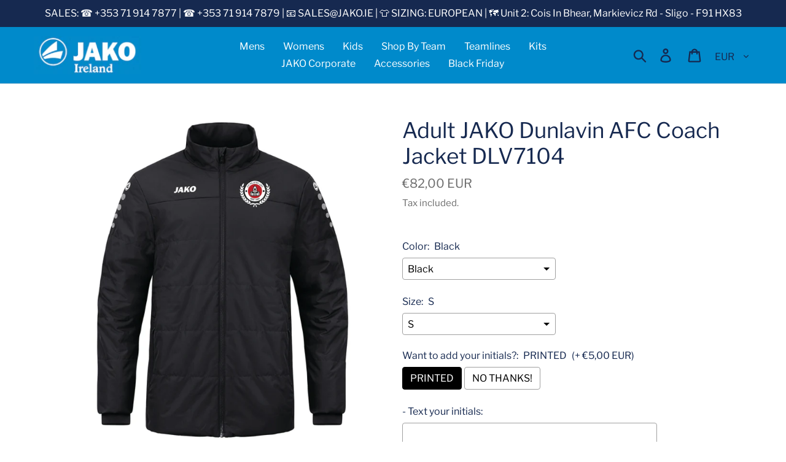

--- FILE ---
content_type: text/html; charset=utf-8
request_url: https://jako.ie/products/adult-jako-dunlavin-coach-jacket-dlv7150
body_size: 42994
content:
<!doctype html>
<html class="no-js" lang="en">
<head>
               <script type='text/javascript'>var easylockdownLocationDisabled = true;</script> <script type='text/javascript' src='//jako.ie/apps/easylockdown/easylockdown-1.0.8.min.js' data-no-instant></script> <script type='text/javascript'>if( typeof InstantClick == 'object' ) easylockdown.clearData();</script> <style type="text/css">#easylockdown-password-form{padding:30px 0;text-align:center}#easylockdown-wrapper,.easylockdown-form-holder{display:inline-block}#easylockdown-password{vertical-align:top;margin-bottom:16px;padding:8px 15px;line-height:1.2em;outline:0;box-shadow:none}#easylockdown-password-error{display:none;color:#fb8077;text-align:left}#easylockdown-password-error.easylockdown-error{border:1px solid #fb8077}#easylockdown-password-form-button:not(.easylockdown-native-styles){vertical-align:top;display:inline-block!important;height:auto!important;padding:8px 15px;background:#777;border-radius:3px;color:#fff!important;line-height:1.2em;text-decoration:none!important}.easylockdown-instantclick-fix,.easylockdown-item-selector{position:absolute;z-index:-999;display:none;height:0;width:0;font-size:0;line-height:0}.easylockdown-collection-item[data-eld-loc-can],.easylockdown-item-selector+*,.easylockdown-item[data-eld-loc-can]{display:none}.easylockdown404-content-container{padding:50px;text-align:center}.easylockdown404-title-holder .easylockdown-title-404{display:block;margin:0 0 1rem;font-size:2rem;line-height:2.5rem}</style> 
















<script type='text/javascript'>
  if( typeof easylockdown == 'object' ) {
    easylockdown.localeRootUrl = '';
    easylockdown.routerByLocation(); 

    easylockdown.onReady(function(e){
      easylockdown.hideAllLinks();
    });
  }
</script>

<style>
  .easylockdown-content[style="display:none;"]{
    display: block !important;
    visibility: hidden;
  }
</style>

  <link rel="stylesheet" href="https://obscure-escarpment-2240.herokuapp.com/stylesheets/bcpo-front.css">
  <script>var bcpo_product={"id":4631494950947,"title":"Adult JAKO Dunlavin AFC Coach Jacket DLV7104","handle":"adult-jako-dunlavin-coach-jacket-dlv7150","description":"\u003ch1 style=\"text-align: left;\"\u003e \u003cstrong\u003eAdult JAKO Dunlavin AFC Coach Jacket DLV7104\u003c\/strong\u003e\n\u003c\/h1\u003e\n\u003cul\u003e\n\u003cli\u003e\u003cstrong\u003eWith Embroidered Crest\u003c\/strong\u003e\u003c\/li\u003e\n\u003cli\u003e\u003cstrong\u003eEU SIZING\u003c\/strong\u003e\u003c\/li\u003e\n\u003c\/ul\u003e\n\u003cdiv class=\"slidecontent_itemcard_wrapper active\"\u003e\n\u003cdiv class=\"text\"\u003e\n\u003cstrong\u003eFor all those who don't stand on the pitch in cold weather.\u003c\/strong\u003e\u003cbr\u003eWater-repellent outer material (100 % polyester) and heat-insulating padding make the JAKO Coach Jacket Team your ideal equipment in cool weather when you are standing next to the pitch. Integrated ribbed cuffs and soft fleece on the inside ensure a comfortable feel.\u003c\/div\u003e\n\u003c\/div\u003e\n\u003cdiv class=\"slidecontent_itemcard_wrapper active\"\u003e\n\u003cdiv class=\"hl\"\u003e\u003cstrong\u003eDetails\u003c\/strong\u003e\u003c\/div\u003e\n\u003cdiv class=\"text\"\u003e\n\u003cul\u003e\n\u003cli\u003eSoft fleece on inner side\u003c\/li\u003e\n\u003cli\u003eIntegrated ribbed hem on sleeve\u003c\/li\u003e\n\u003cli\u003eSide pockets with zip\u003c\/li\u003e\n\u003cli\u003ePolyester ribstop\u003c\/li\u003e\n\u003cli\u003eHeat-insulating padding\u003c\/li\u003e\n\u003cli\u003eWater-repellent shell with PU-coating\u003c\/li\u003e\n\u003c\/ul\u003e\n\u003c\/div\u003e\n\u003c\/div\u003e\n\u003cdiv class=\"slidecontent_itemcard_wrapper active\"\u003e\n\u003cdiv class=\"hl\"\u003e\u003cstrong\u003eMaterial\u003c\/strong\u003e\u003c\/div\u003e\n\u003cdiv class=\"text\"\u003e\n\u003cul\u003e\n\u003cli\u003e100 % polyester\u003c\/li\u003e\n\u003cli\u003elining: 100 % polyester\u003c\/li\u003e\n\u003cli\u003e1500 mm PU\u003c\/li\u003e\n\u003cli\u003ePadding: 100 % polyester\u003c\/li\u003e\n\u003c\/ul\u003e\n\u003c\/div\u003e\n\u003c\/div\u003e\n\u003cdiv class=\"attributeIcons marginTop--large\"\u003e\u003cimg src=\"https:\/\/cdn.jako.de\/userdata\/dcshop\/filter_icon\/614890_tec_konzept_stop_water_2021_70x70px.jpg\" data-toggle=\"tooltip\" title=\"\" data-original-title=\"Stop Water\" data-mce-src=\"https:\/\/cdn.jako.de\/userdata\/dcshop\/filter_icon\/614890_tec_konzept_stop_water_2021_70x70px.jpg\"\u003e\u003c\/div\u003e\n\u003cdiv class=\"attributeIcons__item marginTop--large\"\u003e\n\u003cimg src=\"https:\/\/cdn.jako.de\/userdata\/dcshop\/filter_icon\/170931_wash40.png\" data-toggle=\"tooltip\" title=\"\" data-original-title=\"40°\" data-mce-src=\"https:\/\/cdn.jako.de\/userdata\/dcshop\/filter_icon\/170931_wash40.png\"\u003e\u003cimg src=\"https:\/\/cdn.jako.de\/userdata\/dcshop\/filter_icon\/911081_bleach_not.png\" data-toggle=\"tooltip\" title=\"\" data-original-title=\"Do not bleach\" data-mce-src=\"https:\/\/cdn.jako.de\/userdata\/dcshop\/filter_icon\/911081_bleach_not.png\"\u003e\u003cimg src=\"https:\/\/cdn.jako.de\/userdata\/dcshop\/filter_icon\/761917_tumble_not.png\" data-toggle=\"tooltip\" title=\"\" data-original-title=\"Do not dry\" data-mce-src=\"https:\/\/cdn.jako.de\/userdata\/dcshop\/filter_icon\/761917_tumble_not.png\"\u003e\u003cimg src=\"https:\/\/cdn.jako.de\/userdata\/dcshop\/filter_icon\/438269_iron_low.png\" data-toggle=\"tooltip\" title=\"\" data-original-title=\"Ironing low temperature\" data-mce-src=\"https:\/\/cdn.jako.de\/userdata\/dcshop\/filter_icon\/438269_iron_low.png\"\u003e\u003cimg src=\"https:\/\/cdn.jako.de\/userdata\/dcshop\/filter_icon\/591149_clean_not.png\" data-toggle=\"tooltip\" title=\"\" data-original-title=\"No dry cleaning\" data-mce-src=\"https:\/\/cdn.jako.de\/userdata\/dcshop\/filter_icon\/591149_clean_not.png\"\u003e\u003cimg src=\"https:\/\/cdn.jako.de\/userdata\/dcshop\/filter_icon\/96631_wsh30.png\" data-toggle=\"tooltip\" title=\"\" data-original-title=\"30°\" data-mce-src=\"https:\/\/cdn.jako.de\/userdata\/dcshop\/filter_icon\/96631_wsh30.png\"\u003e\u003cimg src=\"https:\/\/cdn.jako.de\/userdata\/dcshop\/filter_icon\/619961_iron_not.png\" data-toggle=\"tooltip\" title=\"\" data-original-title=\"Do not iron\" data-mce-src=\"https:\/\/cdn.jako.de\/userdata\/dcshop\/filter_icon\/619961_iron_not.png\"\u003e\n\u003c\/div\u003e","published_at":"2020-09-03T17:14:36+01:00","created_at":"2020-09-03T17:14:33+01:00","vendor":"Jako Ireland","type":"","tags":["dunlavin-afc"],"price":8200,"price_min":8200,"price_max":8200,"available":true,"price_varies":false,"compare_at_price":null,"compare_at_price_min":0,"compare_at_price_max":0,"compare_at_price_varies":false,"variants":[{"id":32365276987427,"title":"Black \/ S","option1":"Black","option2":"S","option3":null,"sku":"","requires_shipping":true,"taxable":true,"featured_image":null,"available":true,"name":"Adult JAKO Dunlavin AFC Coach Jacket DLV7104 - Black \/ S","public_title":"Black \/ S","options":["Black","S"],"price":8200,"weight":0,"compare_at_price":null,"inventory_management":"shopify","barcode":"","requires_selling_plan":false,"selling_plan_allocations":[]},{"id":32365277020195,"title":"Black \/ M","option1":"Black","option2":"M","option3":null,"sku":"","requires_shipping":true,"taxable":true,"featured_image":null,"available":true,"name":"Adult JAKO Dunlavin AFC Coach Jacket DLV7104 - Black \/ M","public_title":"Black \/ M","options":["Black","M"],"price":8200,"weight":0,"compare_at_price":null,"inventory_management":"shopify","barcode":"","requires_selling_plan":false,"selling_plan_allocations":[]},{"id":32365277052963,"title":"Black \/ L","option1":"Black","option2":"L","option3":null,"sku":"","requires_shipping":true,"taxable":true,"featured_image":null,"available":true,"name":"Adult JAKO Dunlavin AFC Coach Jacket DLV7104 - Black \/ L","public_title":"Black \/ L","options":["Black","L"],"price":8200,"weight":0,"compare_at_price":null,"inventory_management":"shopify","barcode":"","requires_selling_plan":false,"selling_plan_allocations":[]},{"id":32365277085731,"title":"Black \/ XL","option1":"Black","option2":"XL","option3":null,"sku":"","requires_shipping":true,"taxable":true,"featured_image":null,"available":true,"name":"Adult JAKO Dunlavin AFC Coach Jacket DLV7104 - Black \/ XL","public_title":"Black \/ XL","options":["Black","XL"],"price":8200,"weight":0,"compare_at_price":null,"inventory_management":"shopify","barcode":"","requires_selling_plan":false,"selling_plan_allocations":[]},{"id":32365277118499,"title":"Black \/ 2XL","option1":"Black","option2":"2XL","option3":null,"sku":"","requires_shipping":true,"taxable":true,"featured_image":null,"available":true,"name":"Adult JAKO Dunlavin AFC Coach Jacket DLV7104 - Black \/ 2XL","public_title":"Black \/ 2XL","options":["Black","2XL"],"price":8200,"weight":0,"compare_at_price":null,"inventory_management":"shopify","barcode":"","requires_selling_plan":false,"selling_plan_allocations":[]},{"id":32365277151267,"title":"Black \/ 3XL","option1":"Black","option2":"3XL","option3":null,"sku":"","requires_shipping":true,"taxable":true,"featured_image":null,"available":true,"name":"Adult JAKO Dunlavin AFC Coach Jacket DLV7104 - Black \/ 3XL","public_title":"Black \/ 3XL","options":["Black","3XL"],"price":8200,"weight":0,"compare_at_price":null,"inventory_management":"shopify","barcode":"","requires_selling_plan":false,"selling_plan_allocations":[]},{"id":32365277184035,"title":"Black \/ 4XL","option1":"Black","option2":"4XL","option3":null,"sku":"","requires_shipping":true,"taxable":true,"featured_image":null,"available":true,"name":"Adult JAKO Dunlavin AFC Coach Jacket DLV7104 - Black \/ 4XL","public_title":"Black \/ 4XL","options":["Black","4XL"],"price":8200,"weight":0,"compare_at_price":null,"inventory_management":"shopify","barcode":"","requires_selling_plan":false,"selling_plan_allocations":[]},{"id":32365277216803,"title":"Red \/ S","option1":"Red","option2":"S","option3":null,"sku":"","requires_shipping":true,"taxable":true,"featured_image":{"id":31267304964131,"product_id":4631494950947,"position":2,"created_at":"2023-02-02T16:31:17+00:00","updated_at":"2025-03-11T17:41:43+00:00","alt":null,"width":2039,"height":2505,"src":"\/\/jako.ie\/cdn\/shop\/products\/7104Red.jpg?v=1741714903","variant_ids":[32365277216803,32365277249571,32365277282339,32365277315107,32365277347875,32365277380643,32365277413411]},"available":true,"name":"Adult JAKO Dunlavin AFC Coach Jacket DLV7104 - Red \/ S","public_title":"Red \/ S","options":["Red","S"],"price":8200,"weight":0,"compare_at_price":null,"inventory_management":"shopify","barcode":"","featured_media":{"alt":null,"id":23747832086563,"position":2,"preview_image":{"aspect_ratio":0.814,"height":2505,"width":2039,"src":"\/\/jako.ie\/cdn\/shop\/products\/7104Red.jpg?v=1741714903"}},"requires_selling_plan":false,"selling_plan_allocations":[]},{"id":32365277249571,"title":"Red \/ M","option1":"Red","option2":"M","option3":null,"sku":"","requires_shipping":true,"taxable":true,"featured_image":{"id":31267304964131,"product_id":4631494950947,"position":2,"created_at":"2023-02-02T16:31:17+00:00","updated_at":"2025-03-11T17:41:43+00:00","alt":null,"width":2039,"height":2505,"src":"\/\/jako.ie\/cdn\/shop\/products\/7104Red.jpg?v=1741714903","variant_ids":[32365277216803,32365277249571,32365277282339,32365277315107,32365277347875,32365277380643,32365277413411]},"available":true,"name":"Adult JAKO Dunlavin AFC Coach Jacket DLV7104 - Red \/ M","public_title":"Red \/ M","options":["Red","M"],"price":8200,"weight":0,"compare_at_price":null,"inventory_management":"shopify","barcode":"","featured_media":{"alt":null,"id":23747832086563,"position":2,"preview_image":{"aspect_ratio":0.814,"height":2505,"width":2039,"src":"\/\/jako.ie\/cdn\/shop\/products\/7104Red.jpg?v=1741714903"}},"requires_selling_plan":false,"selling_plan_allocations":[]},{"id":32365277282339,"title":"Red \/ L","option1":"Red","option2":"L","option3":null,"sku":"","requires_shipping":true,"taxable":true,"featured_image":{"id":31267304964131,"product_id":4631494950947,"position":2,"created_at":"2023-02-02T16:31:17+00:00","updated_at":"2025-03-11T17:41:43+00:00","alt":null,"width":2039,"height":2505,"src":"\/\/jako.ie\/cdn\/shop\/products\/7104Red.jpg?v=1741714903","variant_ids":[32365277216803,32365277249571,32365277282339,32365277315107,32365277347875,32365277380643,32365277413411]},"available":true,"name":"Adult JAKO Dunlavin AFC Coach Jacket DLV7104 - Red \/ L","public_title":"Red \/ L","options":["Red","L"],"price":8200,"weight":0,"compare_at_price":null,"inventory_management":"shopify","barcode":"","featured_media":{"alt":null,"id":23747832086563,"position":2,"preview_image":{"aspect_ratio":0.814,"height":2505,"width":2039,"src":"\/\/jako.ie\/cdn\/shop\/products\/7104Red.jpg?v=1741714903"}},"requires_selling_plan":false,"selling_plan_allocations":[]},{"id":32365277315107,"title":"Red \/ XL","option1":"Red","option2":"XL","option3":null,"sku":"","requires_shipping":true,"taxable":true,"featured_image":{"id":31267304964131,"product_id":4631494950947,"position":2,"created_at":"2023-02-02T16:31:17+00:00","updated_at":"2025-03-11T17:41:43+00:00","alt":null,"width":2039,"height":2505,"src":"\/\/jako.ie\/cdn\/shop\/products\/7104Red.jpg?v=1741714903","variant_ids":[32365277216803,32365277249571,32365277282339,32365277315107,32365277347875,32365277380643,32365277413411]},"available":true,"name":"Adult JAKO Dunlavin AFC Coach Jacket DLV7104 - Red \/ XL","public_title":"Red \/ XL","options":["Red","XL"],"price":8200,"weight":0,"compare_at_price":null,"inventory_management":"shopify","barcode":"","featured_media":{"alt":null,"id":23747832086563,"position":2,"preview_image":{"aspect_ratio":0.814,"height":2505,"width":2039,"src":"\/\/jako.ie\/cdn\/shop\/products\/7104Red.jpg?v=1741714903"}},"requires_selling_plan":false,"selling_plan_allocations":[]},{"id":32365277347875,"title":"Red \/ 2XL","option1":"Red","option2":"2XL","option3":null,"sku":"","requires_shipping":true,"taxable":true,"featured_image":{"id":31267304964131,"product_id":4631494950947,"position":2,"created_at":"2023-02-02T16:31:17+00:00","updated_at":"2025-03-11T17:41:43+00:00","alt":null,"width":2039,"height":2505,"src":"\/\/jako.ie\/cdn\/shop\/products\/7104Red.jpg?v=1741714903","variant_ids":[32365277216803,32365277249571,32365277282339,32365277315107,32365277347875,32365277380643,32365277413411]},"available":true,"name":"Adult JAKO Dunlavin AFC Coach Jacket DLV7104 - Red \/ 2XL","public_title":"Red \/ 2XL","options":["Red","2XL"],"price":8200,"weight":0,"compare_at_price":null,"inventory_management":"shopify","barcode":"","featured_media":{"alt":null,"id":23747832086563,"position":2,"preview_image":{"aspect_ratio":0.814,"height":2505,"width":2039,"src":"\/\/jako.ie\/cdn\/shop\/products\/7104Red.jpg?v=1741714903"}},"requires_selling_plan":false,"selling_plan_allocations":[]},{"id":32365277380643,"title":"Red \/ 3XL","option1":"Red","option2":"3XL","option3":null,"sku":"","requires_shipping":true,"taxable":true,"featured_image":{"id":31267304964131,"product_id":4631494950947,"position":2,"created_at":"2023-02-02T16:31:17+00:00","updated_at":"2025-03-11T17:41:43+00:00","alt":null,"width":2039,"height":2505,"src":"\/\/jako.ie\/cdn\/shop\/products\/7104Red.jpg?v=1741714903","variant_ids":[32365277216803,32365277249571,32365277282339,32365277315107,32365277347875,32365277380643,32365277413411]},"available":true,"name":"Adult JAKO Dunlavin AFC Coach Jacket DLV7104 - Red \/ 3XL","public_title":"Red \/ 3XL","options":["Red","3XL"],"price":8200,"weight":0,"compare_at_price":null,"inventory_management":"shopify","barcode":"","featured_media":{"alt":null,"id":23747832086563,"position":2,"preview_image":{"aspect_ratio":0.814,"height":2505,"width":2039,"src":"\/\/jako.ie\/cdn\/shop\/products\/7104Red.jpg?v=1741714903"}},"requires_selling_plan":false,"selling_plan_allocations":[]},{"id":32365277413411,"title":"Red \/ 4XL","option1":"Red","option2":"4XL","option3":null,"sku":"","requires_shipping":true,"taxable":true,"featured_image":{"id":31267304964131,"product_id":4631494950947,"position":2,"created_at":"2023-02-02T16:31:17+00:00","updated_at":"2025-03-11T17:41:43+00:00","alt":null,"width":2039,"height":2505,"src":"\/\/jako.ie\/cdn\/shop\/products\/7104Red.jpg?v=1741714903","variant_ids":[32365277216803,32365277249571,32365277282339,32365277315107,32365277347875,32365277380643,32365277413411]},"available":true,"name":"Adult JAKO Dunlavin AFC Coach Jacket DLV7104 - Red \/ 4XL","public_title":"Red \/ 4XL","options":["Red","4XL"],"price":8200,"weight":0,"compare_at_price":null,"inventory_management":"shopify","barcode":"","featured_media":{"alt":null,"id":23747832086563,"position":2,"preview_image":{"aspect_ratio":0.814,"height":2505,"width":2039,"src":"\/\/jako.ie\/cdn\/shop\/products\/7104Red.jpg?v=1741714903"}},"requires_selling_plan":false,"selling_plan_allocations":[]}],"images":["\/\/jako.ie\/cdn\/shop\/files\/7104black_1.jpg?v=1741714903","\/\/jako.ie\/cdn\/shop\/products\/7104Red.jpg?v=1741714903"],"featured_image":"\/\/jako.ie\/cdn\/shop\/files\/7104black_1.jpg?v=1741714903","options":["Color","Size"],"media":[{"alt":null,"id":52087045718346,"position":1,"preview_image":{"aspect_ratio":0.812,"height":2429,"width":1973,"src":"\/\/jako.ie\/cdn\/shop\/files\/7104black_1.jpg?v=1741714903"},"aspect_ratio":0.812,"height":2429,"media_type":"image","src":"\/\/jako.ie\/cdn\/shop\/files\/7104black_1.jpg?v=1741714903","width":1973},{"alt":null,"id":23747832086563,"position":2,"preview_image":{"aspect_ratio":0.814,"height":2505,"width":2039,"src":"\/\/jako.ie\/cdn\/shop\/products\/7104Red.jpg?v=1741714903"},"aspect_ratio":0.814,"height":2505,"media_type":"image","src":"\/\/jako.ie\/cdn\/shop\/products\/7104Red.jpg?v=1741714903","width":2039}],"requires_selling_plan":false,"selling_plan_groups":[],"content":"\u003ch1 style=\"text-align: left;\"\u003e \u003cstrong\u003eAdult JAKO Dunlavin AFC Coach Jacket DLV7104\u003c\/strong\u003e\n\u003c\/h1\u003e\n\u003cul\u003e\n\u003cli\u003e\u003cstrong\u003eWith Embroidered Crest\u003c\/strong\u003e\u003c\/li\u003e\n\u003cli\u003e\u003cstrong\u003eEU SIZING\u003c\/strong\u003e\u003c\/li\u003e\n\u003c\/ul\u003e\n\u003cdiv class=\"slidecontent_itemcard_wrapper active\"\u003e\n\u003cdiv class=\"text\"\u003e\n\u003cstrong\u003eFor all those who don't stand on the pitch in cold weather.\u003c\/strong\u003e\u003cbr\u003eWater-repellent outer material (100 % polyester) and heat-insulating padding make the JAKO Coach Jacket Team your ideal equipment in cool weather when you are standing next to the pitch. Integrated ribbed cuffs and soft fleece on the inside ensure a comfortable feel.\u003c\/div\u003e\n\u003c\/div\u003e\n\u003cdiv class=\"slidecontent_itemcard_wrapper active\"\u003e\n\u003cdiv class=\"hl\"\u003e\u003cstrong\u003eDetails\u003c\/strong\u003e\u003c\/div\u003e\n\u003cdiv class=\"text\"\u003e\n\u003cul\u003e\n\u003cli\u003eSoft fleece on inner side\u003c\/li\u003e\n\u003cli\u003eIntegrated ribbed hem on sleeve\u003c\/li\u003e\n\u003cli\u003eSide pockets with zip\u003c\/li\u003e\n\u003cli\u003ePolyester ribstop\u003c\/li\u003e\n\u003cli\u003eHeat-insulating padding\u003c\/li\u003e\n\u003cli\u003eWater-repellent shell with PU-coating\u003c\/li\u003e\n\u003c\/ul\u003e\n\u003c\/div\u003e\n\u003c\/div\u003e\n\u003cdiv class=\"slidecontent_itemcard_wrapper active\"\u003e\n\u003cdiv class=\"hl\"\u003e\u003cstrong\u003eMaterial\u003c\/strong\u003e\u003c\/div\u003e\n\u003cdiv class=\"text\"\u003e\n\u003cul\u003e\n\u003cli\u003e100 % polyester\u003c\/li\u003e\n\u003cli\u003elining: 100 % polyester\u003c\/li\u003e\n\u003cli\u003e1500 mm PU\u003c\/li\u003e\n\u003cli\u003ePadding: 100 % polyester\u003c\/li\u003e\n\u003c\/ul\u003e\n\u003c\/div\u003e\n\u003c\/div\u003e\n\u003cdiv class=\"attributeIcons marginTop--large\"\u003e\u003cimg src=\"https:\/\/cdn.jako.de\/userdata\/dcshop\/filter_icon\/614890_tec_konzept_stop_water_2021_70x70px.jpg\" data-toggle=\"tooltip\" title=\"\" data-original-title=\"Stop Water\" data-mce-src=\"https:\/\/cdn.jako.de\/userdata\/dcshop\/filter_icon\/614890_tec_konzept_stop_water_2021_70x70px.jpg\"\u003e\u003c\/div\u003e\n\u003cdiv class=\"attributeIcons__item marginTop--large\"\u003e\n\u003cimg src=\"https:\/\/cdn.jako.de\/userdata\/dcshop\/filter_icon\/170931_wash40.png\" data-toggle=\"tooltip\" title=\"\" data-original-title=\"40°\" data-mce-src=\"https:\/\/cdn.jako.de\/userdata\/dcshop\/filter_icon\/170931_wash40.png\"\u003e\u003cimg src=\"https:\/\/cdn.jako.de\/userdata\/dcshop\/filter_icon\/911081_bleach_not.png\" data-toggle=\"tooltip\" title=\"\" data-original-title=\"Do not bleach\" data-mce-src=\"https:\/\/cdn.jako.de\/userdata\/dcshop\/filter_icon\/911081_bleach_not.png\"\u003e\u003cimg src=\"https:\/\/cdn.jako.de\/userdata\/dcshop\/filter_icon\/761917_tumble_not.png\" data-toggle=\"tooltip\" title=\"\" data-original-title=\"Do not dry\" data-mce-src=\"https:\/\/cdn.jako.de\/userdata\/dcshop\/filter_icon\/761917_tumble_not.png\"\u003e\u003cimg src=\"https:\/\/cdn.jako.de\/userdata\/dcshop\/filter_icon\/438269_iron_low.png\" data-toggle=\"tooltip\" title=\"\" data-original-title=\"Ironing low temperature\" data-mce-src=\"https:\/\/cdn.jako.de\/userdata\/dcshop\/filter_icon\/438269_iron_low.png\"\u003e\u003cimg src=\"https:\/\/cdn.jako.de\/userdata\/dcshop\/filter_icon\/591149_clean_not.png\" data-toggle=\"tooltip\" title=\"\" data-original-title=\"No dry cleaning\" data-mce-src=\"https:\/\/cdn.jako.de\/userdata\/dcshop\/filter_icon\/591149_clean_not.png\"\u003e\u003cimg src=\"https:\/\/cdn.jako.de\/userdata\/dcshop\/filter_icon\/96631_wsh30.png\" data-toggle=\"tooltip\" title=\"\" data-original-title=\"30°\" data-mce-src=\"https:\/\/cdn.jako.de\/userdata\/dcshop\/filter_icon\/96631_wsh30.png\"\u003e\u003cimg src=\"https:\/\/cdn.jako.de\/userdata\/dcshop\/filter_icon\/619961_iron_not.png\" data-toggle=\"tooltip\" title=\"\" data-original-title=\"Do not iron\" data-mce-src=\"https:\/\/cdn.jako.de\/userdata\/dcshop\/filter_icon\/619961_iron_not.png\"\u003e\n\u003c\/div\u003e"}; var bcpo_data={"product_id":"8431971762506","shopify_options":[{"type":"default","unique":"_ncruok0bl"},{"type":"default","unique":"1"}],"virtual_options":[{"title":"Want to add your initials?","type":"buttons","unique":"_hkkb2lpjk","preselect_value":"PRINTED","conditional_option":"","conditional_value":"","multiselect_operator":"","multiselect_number":"","required":"on","values":[{"key":"PRINTED","price":"5"},{"key":"NO THANKS!","price":""}]},{"title":"- Text your initials","type":"text","unique":"_jjttxtx7x","conditional_option":"_hkkb2lpjk","conditional_value":"PRINTED","required":"on","maxlength":"5","input_type":"text","values":[{"key":"","price":""}]}]}; var bcpo_settings={"fallback":"default","auto_select":"on","load_main_image":"off","replaceImage":"on","border_style":"round","tooltips":"show","sold_out_style":"transparent","theme":"light","jumbo_colors":"medium","jumbo_images":"medium","circle_swatches":"","inventory_style":"amazon","override_ajax":"on","add_price_addons":"off","money_format2":"€{{amount_with_comma_separator}} EUR","money_format_without_currency":"€{{amount_with_comma_separator}}","show_currency":"on","file_upload_warning":"off","global_auto_image_options":"","global_color_options":"","global_colors":[{"key":"","value":"#ecf42f"}]};var inventory_quantity = [];inventory_quantity.push(200);inventory_quantity.push(200);inventory_quantity.push(200);inventory_quantity.push(200);inventory_quantity.push(200);inventory_quantity.push(200);inventory_quantity.push(200);inventory_quantity.push(200);inventory_quantity.push(200);inventory_quantity.push(200);inventory_quantity.push(200);inventory_quantity.push(200);inventory_quantity.push(200);inventory_quantity.push(200);if(bcpo_product) { for (var i = 0; i < bcpo_product.variants.length; i += 1) { bcpo_product.variants[i].inventory_quantity = inventory_quantity[i]; }}window.bcpo = window.bcpo || {}; bcpo.cart = {"note":null,"attributes":{},"original_total_price":0,"total_price":0,"total_discount":0,"total_weight":0.0,"item_count":0,"items":[],"requires_shipping":false,"currency":"EUR","items_subtotal_price":0,"cart_level_discount_applications":[],"checkout_charge_amount":0}; bcpo.ogFormData = FormData;</script>

  <script>
    if (window.bcpo_settings) bcpo_settings.requires_shipping = true;
  </script>

  <meta charset="utf-8">
  <meta http-equiv="X-UA-Compatible" content="IE=edge,chrome=1">
  <meta name="viewport" content="width=device-width,initial-scale=1">
  <meta name="theme-color" content="#008acb">
  <link rel="canonical" href="https://jako.ie/products/adult-jako-dunlavin-coach-jacket-dlv7150"><link rel="shortcut icon" href="//jako.ie/cdn/shop/files/Jako-logo-web-favicon_32x32.png?v=1614303580" type="image/png"><title>Adult JAKO Dunlavin AFC Coach Jacket DLV7104
&ndash; Jako Ireland</title><meta name="description" content=" Adult JAKO Dunlavin AFC Coach Jacket DLV7104 With Embroidered Crest EU SIZING For all those who don&#39;t stand on the pitch in cold weather.Water-repellent outer material (100 % polyester) and heat-insulating padding make the JAKO Coach Jacket Team your ideal equipment in cool weather when you are standing next to the pi"><!-- /snippets/social-meta-tags.liquid -->




<meta property="og:site_name" content="Jako Ireland">
<meta property="og:url" content="https://jako.ie/products/adult-jako-dunlavin-coach-jacket-dlv7150">
<meta property="og:title" content="Adult JAKO Dunlavin AFC Coach Jacket DLV7104">
<meta property="og:type" content="product">
<meta property="og:description" content=" Adult JAKO Dunlavin AFC Coach Jacket DLV7104 With Embroidered Crest EU SIZING For all those who don&#39;t stand on the pitch in cold weather.Water-repellent outer material (100 % polyester) and heat-insulating padding make the JAKO Coach Jacket Team your ideal equipment in cool weather when you are standing next to the pi">

  <meta property="og:price:amount" content="82,00">
  <meta property="og:price:currency" content="EUR">

<meta property="og:image" content="http://jako.ie/cdn/shop/files/7104black_1_1200x1200.jpg?v=1741714903"><meta property="og:image" content="http://jako.ie/cdn/shop/products/7104Red_1200x1200.jpg?v=1741714903">
<meta property="og:image:secure_url" content="https://jako.ie/cdn/shop/files/7104black_1_1200x1200.jpg?v=1741714903"><meta property="og:image:secure_url" content="https://jako.ie/cdn/shop/products/7104Red_1200x1200.jpg?v=1741714903">


  <meta name="twitter:site" content="@JAKOIreland">

<meta name="twitter:card" content="summary_large_image">
<meta name="twitter:title" content="Adult JAKO Dunlavin AFC Coach Jacket DLV7104">
<meta name="twitter:description" content=" Adult JAKO Dunlavin AFC Coach Jacket DLV7104 With Embroidered Crest EU SIZING For all those who don&#39;t stand on the pitch in cold weather.Water-repellent outer material (100 % polyester) and heat-insulating padding make the JAKO Coach Jacket Team your ideal equipment in cool weather when you are standing next to the pi">


  <link href="//jako.ie/cdn/shop/t/9/assets/theme.scss.css?v=121641751943101234901764176451" rel="stylesheet" type="text/css" media="all" />

  <script>
    var theme = {
      breakpoints: {
        medium: 750,
        large: 990,
        widescreen: 1400
      },
      strings: {
        addToCart: "Add to cart",
        soldOut: "Sold out",
        unavailable: "Unavailable",
        regularPrice: "Regular price",
        salePrice: "Sale price",
        sale: "Sale",
        showMore: "Show More",
        showLess: "Show Less",
        addressError: "Error looking up that address",
        addressNoResults: "No results for that address",
        addressQueryLimit: "You have exceeded the Google API usage limit. Consider upgrading to a \u003ca href=\"https:\/\/developers.google.com\/maps\/premium\/usage-limits\"\u003ePremium Plan\u003c\/a\u003e.",
        authError: "There was a problem authenticating your Google Maps account.",
        newWindow: "Opens in a new window.",
        external: "Opens external website.",
        newWindowExternal: "Opens external website in a new window.",
        removeLabel: "Remove [product]",
        update: "Update",
        quantity: "Quantity",
        discountedTotal: "Discounted total",
        regularTotal: "Regular total",
        priceColumn: "See Price column for discount details.",
        quantityMinimumMessage: "Quantity must be 1 or more",
        cartError: "There was an error while updating your cart. Please try again.",
        removedItemMessage: "Removed \u003cspan class=\"cart__removed-product-details\"\u003e([quantity]) [link]\u003c\/span\u003e from your cart.",
        unitPrice: "Unit price",
        unitPriceSeparator: "per",
        oneCartCount: "1 item",
        otherCartCount: "[count] items",
        quantityLabel: "Quantity: [count]"
      },
      moneyFormat: "€{{amount_with_comma_separator}}",
      moneyFormatWithCurrency: "€{{amount_with_comma_separator}} EUR"
    }

    document.documentElement.className = document.documentElement.className.replace('no-js', 'js');
  </script><script src="//jako.ie/cdn/shop/t/9/assets/lazysizes.js?v=94224023136283657951591692901" async="async"></script>
  <script src="//jako.ie/cdn/shop/t/9/assets/vendor.js?v=12001839194546984181591692903" defer="defer"></script>
  <script src="//jako.ie/cdn/shop/t/9/assets/theme.js?v=8445193180617633041683714519" defer="defer"></script>

  <script>window.performance && window.performance.mark && window.performance.mark('shopify.content_for_header.start');</script><meta name="google-site-verification" content="i-Bc_R-gg9parLOQwpSndwQ3jTzcZppOEqnV-Qdk1Sg">
<meta id="shopify-digital-wallet" name="shopify-digital-wallet" content="/5327912995/digital_wallets/dialog">
<meta name="shopify-checkout-api-token" content="f3d4cb0b3f44d8134b64c7526dcef369">
<meta id="in-context-paypal-metadata" data-shop-id="5327912995" data-venmo-supported="false" data-environment="production" data-locale="en_US" data-paypal-v4="true" data-currency="EUR">
<link rel="alternate" type="application/json+oembed" href="https://jako.ie/products/adult-jako-dunlavin-coach-jacket-dlv7150.oembed">
<script async="async" src="/checkouts/internal/preloads.js?locale=en-IE"></script>
<script id="shopify-features" type="application/json">{"accessToken":"f3d4cb0b3f44d8134b64c7526dcef369","betas":["rich-media-storefront-analytics"],"domain":"jako.ie","predictiveSearch":true,"shopId":5327912995,"locale":"en"}</script>
<script>var Shopify = Shopify || {};
Shopify.shop = "jako-ireland.myshopify.com";
Shopify.locale = "en";
Shopify.currency = {"active":"EUR","rate":"1.0"};
Shopify.country = "IE";
Shopify.theme = {"name":"Jako Ireland [Current] before uninstall hulk app","id":82368331811,"schema_name":"Debut","schema_version":"13.4.2","theme_store_id":796,"role":"main"};
Shopify.theme.handle = "null";
Shopify.theme.style = {"id":null,"handle":null};
Shopify.cdnHost = "jako.ie/cdn";
Shopify.routes = Shopify.routes || {};
Shopify.routes.root = "/";</script>
<script type="module">!function(o){(o.Shopify=o.Shopify||{}).modules=!0}(window);</script>
<script>!function(o){function n(){var o=[];function n(){o.push(Array.prototype.slice.apply(arguments))}return n.q=o,n}var t=o.Shopify=o.Shopify||{};t.loadFeatures=n(),t.autoloadFeatures=n()}(window);</script>
<script id="shop-js-analytics" type="application/json">{"pageType":"product"}</script>
<script defer="defer" async type="module" src="//jako.ie/cdn/shopifycloud/shop-js/modules/v2/client.init-shop-cart-sync_BT-GjEfc.en.esm.js"></script>
<script defer="defer" async type="module" src="//jako.ie/cdn/shopifycloud/shop-js/modules/v2/chunk.common_D58fp_Oc.esm.js"></script>
<script defer="defer" async type="module" src="//jako.ie/cdn/shopifycloud/shop-js/modules/v2/chunk.modal_xMitdFEc.esm.js"></script>
<script type="module">
  await import("//jako.ie/cdn/shopifycloud/shop-js/modules/v2/client.init-shop-cart-sync_BT-GjEfc.en.esm.js");
await import("//jako.ie/cdn/shopifycloud/shop-js/modules/v2/chunk.common_D58fp_Oc.esm.js");
await import("//jako.ie/cdn/shopifycloud/shop-js/modules/v2/chunk.modal_xMitdFEc.esm.js");

  window.Shopify.SignInWithShop?.initShopCartSync?.({"fedCMEnabled":true,"windoidEnabled":true});

</script>
<script>(function() {
  var isLoaded = false;
  function asyncLoad() {
    if (isLoaded) return;
    isLoaded = true;
    var urls = ["\/\/shopify.privy.com\/widget.js?shop=jako-ireland.myshopify.com","https:\/\/cdn.s3.pop-convert.com\/pcjs.production.min.js?unique_id=jako-ireland.myshopify.com\u0026shop=jako-ireland.myshopify.com","https:\/\/script.pop-convert.com\/new-micro\/production.pc.min.js?unique_id=jako-ireland.myshopify.com\u0026shop=jako-ireland.myshopify.com","https:\/\/cdn.rebuyengine.com\/onsite\/js\/rebuy.js?shop=jako-ireland.myshopify.com","https:\/\/cdn.rebuyengine.com\/onsite\/js\/rebuy.js?shop=jako-ireland.myshopify.com"];
    for (var i = 0; i < urls.length; i++) {
      var s = document.createElement('script');
      s.type = 'text/javascript';
      s.async = true;
      s.src = urls[i];
      var x = document.getElementsByTagName('script')[0];
      x.parentNode.insertBefore(s, x);
    }
  };
  if(window.attachEvent) {
    window.attachEvent('onload', asyncLoad);
  } else {
    window.addEventListener('load', asyncLoad, false);
  }
})();</script>
<script id="__st">var __st={"a":5327912995,"offset":0,"reqid":"febc65a7-d641-4fc4-a8e7-a903c0320606-1769041653","pageurl":"jako.ie\/products\/adult-jako-dunlavin-coach-jacket-dlv7150","u":"6fae6fd40447","p":"product","rtyp":"product","rid":4631494950947};</script>
<script>window.ShopifyPaypalV4VisibilityTracking = true;</script>
<script id="captcha-bootstrap">!function(){'use strict';const t='contact',e='account',n='new_comment',o=[[t,t],['blogs',n],['comments',n],[t,'customer']],c=[[e,'customer_login'],[e,'guest_login'],[e,'recover_customer_password'],[e,'create_customer']],r=t=>t.map((([t,e])=>`form[action*='/${t}']:not([data-nocaptcha='true']) input[name='form_type'][value='${e}']`)).join(','),a=t=>()=>t?[...document.querySelectorAll(t)].map((t=>t.form)):[];function s(){const t=[...o],e=r(t);return a(e)}const i='password',u='form_key',d=['recaptcha-v3-token','g-recaptcha-response','h-captcha-response',i],f=()=>{try{return window.sessionStorage}catch{return}},m='__shopify_v',_=t=>t.elements[u];function p(t,e,n=!1){try{const o=window.sessionStorage,c=JSON.parse(o.getItem(e)),{data:r}=function(t){const{data:e,action:n}=t;return t[m]||n?{data:e,action:n}:{data:t,action:n}}(c);for(const[e,n]of Object.entries(r))t.elements[e]&&(t.elements[e].value=n);n&&o.removeItem(e)}catch(o){console.error('form repopulation failed',{error:o})}}const l='form_type',E='cptcha';function T(t){t.dataset[E]=!0}const w=window,h=w.document,L='Shopify',v='ce_forms',y='captcha';let A=!1;((t,e)=>{const n=(g='f06e6c50-85a8-45c8-87d0-21a2b65856fe',I='https://cdn.shopify.com/shopifycloud/storefront-forms-hcaptcha/ce_storefront_forms_captcha_hcaptcha.v1.5.2.iife.js',D={infoText:'Protected by hCaptcha',privacyText:'Privacy',termsText:'Terms'},(t,e,n)=>{const o=w[L][v],c=o.bindForm;if(c)return c(t,g,e,D).then(n);var r;o.q.push([[t,g,e,D],n]),r=I,A||(h.body.append(Object.assign(h.createElement('script'),{id:'captcha-provider',async:!0,src:r})),A=!0)});var g,I,D;w[L]=w[L]||{},w[L][v]=w[L][v]||{},w[L][v].q=[],w[L][y]=w[L][y]||{},w[L][y].protect=function(t,e){n(t,void 0,e),T(t)},Object.freeze(w[L][y]),function(t,e,n,w,h,L){const[v,y,A,g]=function(t,e,n){const i=e?o:[],u=t?c:[],d=[...i,...u],f=r(d),m=r(i),_=r(d.filter((([t,e])=>n.includes(e))));return[a(f),a(m),a(_),s()]}(w,h,L),I=t=>{const e=t.target;return e instanceof HTMLFormElement?e:e&&e.form},D=t=>v().includes(t);t.addEventListener('submit',(t=>{const e=I(t);if(!e)return;const n=D(e)&&!e.dataset.hcaptchaBound&&!e.dataset.recaptchaBound,o=_(e),c=g().includes(e)&&(!o||!o.value);(n||c)&&t.preventDefault(),c&&!n&&(function(t){try{if(!f())return;!function(t){const e=f();if(!e)return;const n=_(t);if(!n)return;const o=n.value;o&&e.removeItem(o)}(t);const e=Array.from(Array(32),(()=>Math.random().toString(36)[2])).join('');!function(t,e){_(t)||t.append(Object.assign(document.createElement('input'),{type:'hidden',name:u})),t.elements[u].value=e}(t,e),function(t,e){const n=f();if(!n)return;const o=[...t.querySelectorAll(`input[type='${i}']`)].map((({name:t})=>t)),c=[...d,...o],r={};for(const[a,s]of new FormData(t).entries())c.includes(a)||(r[a]=s);n.setItem(e,JSON.stringify({[m]:1,action:t.action,data:r}))}(t,e)}catch(e){console.error('failed to persist form',e)}}(e),e.submit())}));const S=(t,e)=>{t&&!t.dataset[E]&&(n(t,e.some((e=>e===t))),T(t))};for(const o of['focusin','change'])t.addEventListener(o,(t=>{const e=I(t);D(e)&&S(e,y())}));const B=e.get('form_key'),M=e.get(l),P=B&&M;t.addEventListener('DOMContentLoaded',(()=>{const t=y();if(P)for(const e of t)e.elements[l].value===M&&p(e,B);[...new Set([...A(),...v().filter((t=>'true'===t.dataset.shopifyCaptcha))])].forEach((e=>S(e,t)))}))}(h,new URLSearchParams(w.location.search),n,t,e,['guest_login'])})(!0,!0)}();</script>
<script integrity="sha256-4kQ18oKyAcykRKYeNunJcIwy7WH5gtpwJnB7kiuLZ1E=" data-source-attribution="shopify.loadfeatures" defer="defer" src="//jako.ie/cdn/shopifycloud/storefront/assets/storefront/load_feature-a0a9edcb.js" crossorigin="anonymous"></script>
<script data-source-attribution="shopify.dynamic_checkout.dynamic.init">var Shopify=Shopify||{};Shopify.PaymentButton=Shopify.PaymentButton||{isStorefrontPortableWallets:!0,init:function(){window.Shopify.PaymentButton.init=function(){};var t=document.createElement("script");t.src="https://jako.ie/cdn/shopifycloud/portable-wallets/latest/portable-wallets.en.js",t.type="module",document.head.appendChild(t)}};
</script>
<script data-source-attribution="shopify.dynamic_checkout.buyer_consent">
  function portableWalletsHideBuyerConsent(e){var t=document.getElementById("shopify-buyer-consent"),n=document.getElementById("shopify-subscription-policy-button");t&&n&&(t.classList.add("hidden"),t.setAttribute("aria-hidden","true"),n.removeEventListener("click",e))}function portableWalletsShowBuyerConsent(e){var t=document.getElementById("shopify-buyer-consent"),n=document.getElementById("shopify-subscription-policy-button");t&&n&&(t.classList.remove("hidden"),t.removeAttribute("aria-hidden"),n.addEventListener("click",e))}window.Shopify?.PaymentButton&&(window.Shopify.PaymentButton.hideBuyerConsent=portableWalletsHideBuyerConsent,window.Shopify.PaymentButton.showBuyerConsent=portableWalletsShowBuyerConsent);
</script>
<script data-source-attribution="shopify.dynamic_checkout.cart.bootstrap">document.addEventListener("DOMContentLoaded",(function(){function t(){return document.querySelector("shopify-accelerated-checkout-cart, shopify-accelerated-checkout")}if(t())Shopify.PaymentButton.init();else{new MutationObserver((function(e,n){t()&&(Shopify.PaymentButton.init(),n.disconnect())})).observe(document.body,{childList:!0,subtree:!0})}}));
</script>
<link id="shopify-accelerated-checkout-styles" rel="stylesheet" media="screen" href="https://jako.ie/cdn/shopifycloud/portable-wallets/latest/accelerated-checkout-backwards-compat.css" crossorigin="anonymous">
<style id="shopify-accelerated-checkout-cart">
        #shopify-buyer-consent {
  margin-top: 1em;
  display: inline-block;
  width: 100%;
}

#shopify-buyer-consent.hidden {
  display: none;
}

#shopify-subscription-policy-button {
  background: none;
  border: none;
  padding: 0;
  text-decoration: underline;
  font-size: inherit;
  cursor: pointer;
}

#shopify-subscription-policy-button::before {
  box-shadow: none;
}

      </style>

<script>window.performance && window.performance.mark && window.performance.mark('shopify.content_for_header.end');</script>
  
  






<!-- "snippets/hulkcode_common.liquid" was not rendered, the associated app was uninstalled --><script src='https://ha-product-option.nyc3.digitaloceanspaces.com/assets/api/v2/hulkcode.js?1769041653' defer='defer'></script>  <script src="https://cdn.younet.network/main.js"></script>
<script type="text/javascript">
  window.Rivo = window.Rivo || {};
  window.Rivo.common = window.Rivo.common || {};
  window.Rivo.common.shop = {
    permanent_domain: 'jako-ireland.myshopify.com',
    currency: "EUR",
    money_format: "€{{amount_with_comma_separator}}",
    id: 5327912995
  };
  

  window.Rivo.common.template = 'product';
  window.Rivo.common.cart = {};
  window.Rivo.common.vapid_public_key = "BJuXCmrtTK335SuczdNVYrGVtP_WXn4jImChm49st7K7z7e8gxSZUKk4DhUpk8j2Xpiw5G4-ylNbMKLlKkUEU98=";
  window.Rivo.global_config = {"asset_urls":{"loy":{"api_js":"https:\/\/cdn.shopify.com\/s\/files\/1\/0194\/1736\/6592\/t\/1\/assets\/ba_rivo_api.js?v=1698840679","init_js":"https:\/\/cdn.shopify.com\/s\/files\/1\/0194\/1736\/6592\/t\/1\/assets\/ba_loy_init.js?v=1698840669","referrals_js":"https:\/\/cdn.shopify.com\/s\/files\/1\/0194\/1736\/6592\/t\/1\/assets\/ba_loy_referrals.js?v=1698840675","referrals_css":"https:\/\/cdn.shopify.com\/s\/files\/1\/0194\/1736\/6592\/t\/1\/assets\/ba_loy_referrals.css?v=1690178293","widget_js":"https:\/\/cdn.shopify.com\/s\/files\/1\/0194\/1736\/6592\/t\/1\/assets\/ba_loy_widget.js?v=1698840670","widget_css":"https:\/\/cdn.shopify.com\/s\/files\/1\/0194\/1736\/6592\/t\/1\/assets\/ba_loy_widget.css?v=1691714514","page_init_js":"https:\/\/cdn.shopify.com\/s\/files\/1\/0194\/1736\/6592\/t\/1\/assets\/ba_loy_page_init.js?v=1698840672","page_widget_js":"https:\/\/cdn.shopify.com\/s\/files\/1\/0194\/1736\/6592\/t\/1\/assets\/ba_loy_page_widget.js?v=1698840673","page_widget_css":"https:\/\/cdn.shopify.com\/s\/files\/1\/0194\/1736\/6592\/t\/1\/assets\/ba_loy_page.css?v=1689377962","page_preview_js":"\/assets\/msg\/loy_page_preview.js"},"rev":{"init_js":"https:\/\/cdn.shopify.com\/s\/files\/1\/0194\/1736\/6592\/t\/1\/assets\/ba_rev_init.js?v=1696816761","display_js":"https:\/\/cdn.shopify.com\/s\/files\/1\/0194\/1736\/6592\/t\/1\/assets\/ba_rev_display.js?v=1696816764","modal_js":"https:\/\/cdn.shopify.com\/s\/files\/1\/0194\/1736\/6592\/t\/1\/assets\/ba_rev_modal.js?v=1696816762","widget_css":"https:\/\/cdn.shopify.com\/s\/files\/1\/0194\/1736\/6592\/t\/1\/assets\/ba_rev_widget.css?v=1680320455","modal_css":"https:\/\/cdn.shopify.com\/s\/files\/1\/0194\/1736\/6592\/t\/1\/assets\/ba_rev_modal.css?v=1680295707"},"pu":{"init_js":"https:\/\/cdn.shopify.com\/s\/files\/1\/0194\/1736\/6592\/t\/1\/assets\/ba_pu_init.js?v=1635877170"},"widgets":{"init_js":"https:\/\/cdn.shopify.com\/s\/files\/1\/0194\/1736\/6592\/t\/1\/assets\/ba_widget_init.js?v=1693880958","modal_js":"https:\/\/cdn.shopify.com\/s\/files\/1\/0194\/1736\/6592\/t\/1\/assets\/ba_widget_modal.js?v=1693880960","modal_css":"https:\/\/cdn.shopify.com\/s\/files\/1\/0194\/1736\/6592\/t\/1\/assets\/ba_widget_modal.css?v=1654723622"},"forms":{"init_js":"https:\/\/cdn.shopify.com\/s\/files\/1\/0194\/1736\/6592\/t\/1\/assets\/ba_forms_init.js?v=1698840676","widget_js":"https:\/\/cdn.shopify.com\/s\/files\/1\/0194\/1736\/6592\/t\/1\/assets\/ba_forms_widget.js?v=1698840677","forms_css":"https:\/\/cdn.shopify.com\/s\/files\/1\/0194\/1736\/6592\/t\/1\/assets\/ba_forms.css?v=1654711758"},"global":{"helper_js":"https:\/\/cdn.shopify.com\/s\/files\/1\/0194\/1736\/6592\/t\/1\/assets\/ba_tracking.js?v=1680229884"}},"proxy_paths":{"pop":"\/apps\/ba-pop","app_metrics":"\/apps\/ba-pop\/app_metrics","push_subscription":"\/apps\/ba-pop\/push"},"aat":["pop"],"pv":false,"sts":false,"bam":false,"batc":false,"base_money_format":"€{{amount_with_comma_separator}}","loy_js_api_enabled":false,"shop":{"name":"Jako Ireland","domain":"jako.ie"}};

  
    if (window.Rivo.common.template == 'product'){
      window.Rivo.common.product = {
        id: 4631494950947, price: 8200, handle: "adult-jako-dunlavin-coach-jacket-dlv7150", tags: ["dunlavin-afc"],
        available: true, title: "Adult JAKO Dunlavin AFC Coach Jacket DLV7104", variants: [{"id":32365276987427,"title":"Black \/ S","option1":"Black","option2":"S","option3":null,"sku":"","requires_shipping":true,"taxable":true,"featured_image":null,"available":true,"name":"Adult JAKO Dunlavin AFC Coach Jacket DLV7104 - Black \/ S","public_title":"Black \/ S","options":["Black","S"],"price":8200,"weight":0,"compare_at_price":null,"inventory_management":"shopify","barcode":"","requires_selling_plan":false,"selling_plan_allocations":[]},{"id":32365277020195,"title":"Black \/ M","option1":"Black","option2":"M","option3":null,"sku":"","requires_shipping":true,"taxable":true,"featured_image":null,"available":true,"name":"Adult JAKO Dunlavin AFC Coach Jacket DLV7104 - Black \/ M","public_title":"Black \/ M","options":["Black","M"],"price":8200,"weight":0,"compare_at_price":null,"inventory_management":"shopify","barcode":"","requires_selling_plan":false,"selling_plan_allocations":[]},{"id":32365277052963,"title":"Black \/ L","option1":"Black","option2":"L","option3":null,"sku":"","requires_shipping":true,"taxable":true,"featured_image":null,"available":true,"name":"Adult JAKO Dunlavin AFC Coach Jacket DLV7104 - Black \/ L","public_title":"Black \/ L","options":["Black","L"],"price":8200,"weight":0,"compare_at_price":null,"inventory_management":"shopify","barcode":"","requires_selling_plan":false,"selling_plan_allocations":[]},{"id":32365277085731,"title":"Black \/ XL","option1":"Black","option2":"XL","option3":null,"sku":"","requires_shipping":true,"taxable":true,"featured_image":null,"available":true,"name":"Adult JAKO Dunlavin AFC Coach Jacket DLV7104 - Black \/ XL","public_title":"Black \/ XL","options":["Black","XL"],"price":8200,"weight":0,"compare_at_price":null,"inventory_management":"shopify","barcode":"","requires_selling_plan":false,"selling_plan_allocations":[]},{"id":32365277118499,"title":"Black \/ 2XL","option1":"Black","option2":"2XL","option3":null,"sku":"","requires_shipping":true,"taxable":true,"featured_image":null,"available":true,"name":"Adult JAKO Dunlavin AFC Coach Jacket DLV7104 - Black \/ 2XL","public_title":"Black \/ 2XL","options":["Black","2XL"],"price":8200,"weight":0,"compare_at_price":null,"inventory_management":"shopify","barcode":"","requires_selling_plan":false,"selling_plan_allocations":[]},{"id":32365277151267,"title":"Black \/ 3XL","option1":"Black","option2":"3XL","option3":null,"sku":"","requires_shipping":true,"taxable":true,"featured_image":null,"available":true,"name":"Adult JAKO Dunlavin AFC Coach Jacket DLV7104 - Black \/ 3XL","public_title":"Black \/ 3XL","options":["Black","3XL"],"price":8200,"weight":0,"compare_at_price":null,"inventory_management":"shopify","barcode":"","requires_selling_plan":false,"selling_plan_allocations":[]},{"id":32365277184035,"title":"Black \/ 4XL","option1":"Black","option2":"4XL","option3":null,"sku":"","requires_shipping":true,"taxable":true,"featured_image":null,"available":true,"name":"Adult JAKO Dunlavin AFC Coach Jacket DLV7104 - Black \/ 4XL","public_title":"Black \/ 4XL","options":["Black","4XL"],"price":8200,"weight":0,"compare_at_price":null,"inventory_management":"shopify","barcode":"","requires_selling_plan":false,"selling_plan_allocations":[]},{"id":32365277216803,"title":"Red \/ S","option1":"Red","option2":"S","option3":null,"sku":"","requires_shipping":true,"taxable":true,"featured_image":{"id":31267304964131,"product_id":4631494950947,"position":2,"created_at":"2023-02-02T16:31:17+00:00","updated_at":"2025-03-11T17:41:43+00:00","alt":null,"width":2039,"height":2505,"src":"\/\/jako.ie\/cdn\/shop\/products\/7104Red.jpg?v=1741714903","variant_ids":[32365277216803,32365277249571,32365277282339,32365277315107,32365277347875,32365277380643,32365277413411]},"available":true,"name":"Adult JAKO Dunlavin AFC Coach Jacket DLV7104 - Red \/ S","public_title":"Red \/ S","options":["Red","S"],"price":8200,"weight":0,"compare_at_price":null,"inventory_management":"shopify","barcode":"","featured_media":{"alt":null,"id":23747832086563,"position":2,"preview_image":{"aspect_ratio":0.814,"height":2505,"width":2039,"src":"\/\/jako.ie\/cdn\/shop\/products\/7104Red.jpg?v=1741714903"}},"requires_selling_plan":false,"selling_plan_allocations":[]},{"id":32365277249571,"title":"Red \/ M","option1":"Red","option2":"M","option3":null,"sku":"","requires_shipping":true,"taxable":true,"featured_image":{"id":31267304964131,"product_id":4631494950947,"position":2,"created_at":"2023-02-02T16:31:17+00:00","updated_at":"2025-03-11T17:41:43+00:00","alt":null,"width":2039,"height":2505,"src":"\/\/jako.ie\/cdn\/shop\/products\/7104Red.jpg?v=1741714903","variant_ids":[32365277216803,32365277249571,32365277282339,32365277315107,32365277347875,32365277380643,32365277413411]},"available":true,"name":"Adult JAKO Dunlavin AFC Coach Jacket DLV7104 - Red \/ M","public_title":"Red \/ M","options":["Red","M"],"price":8200,"weight":0,"compare_at_price":null,"inventory_management":"shopify","barcode":"","featured_media":{"alt":null,"id":23747832086563,"position":2,"preview_image":{"aspect_ratio":0.814,"height":2505,"width":2039,"src":"\/\/jako.ie\/cdn\/shop\/products\/7104Red.jpg?v=1741714903"}},"requires_selling_plan":false,"selling_plan_allocations":[]},{"id":32365277282339,"title":"Red \/ L","option1":"Red","option2":"L","option3":null,"sku":"","requires_shipping":true,"taxable":true,"featured_image":{"id":31267304964131,"product_id":4631494950947,"position":2,"created_at":"2023-02-02T16:31:17+00:00","updated_at":"2025-03-11T17:41:43+00:00","alt":null,"width":2039,"height":2505,"src":"\/\/jako.ie\/cdn\/shop\/products\/7104Red.jpg?v=1741714903","variant_ids":[32365277216803,32365277249571,32365277282339,32365277315107,32365277347875,32365277380643,32365277413411]},"available":true,"name":"Adult JAKO Dunlavin AFC Coach Jacket DLV7104 - Red \/ L","public_title":"Red \/ L","options":["Red","L"],"price":8200,"weight":0,"compare_at_price":null,"inventory_management":"shopify","barcode":"","featured_media":{"alt":null,"id":23747832086563,"position":2,"preview_image":{"aspect_ratio":0.814,"height":2505,"width":2039,"src":"\/\/jako.ie\/cdn\/shop\/products\/7104Red.jpg?v=1741714903"}},"requires_selling_plan":false,"selling_plan_allocations":[]},{"id":32365277315107,"title":"Red \/ XL","option1":"Red","option2":"XL","option3":null,"sku":"","requires_shipping":true,"taxable":true,"featured_image":{"id":31267304964131,"product_id":4631494950947,"position":2,"created_at":"2023-02-02T16:31:17+00:00","updated_at":"2025-03-11T17:41:43+00:00","alt":null,"width":2039,"height":2505,"src":"\/\/jako.ie\/cdn\/shop\/products\/7104Red.jpg?v=1741714903","variant_ids":[32365277216803,32365277249571,32365277282339,32365277315107,32365277347875,32365277380643,32365277413411]},"available":true,"name":"Adult JAKO Dunlavin AFC Coach Jacket DLV7104 - Red \/ XL","public_title":"Red \/ XL","options":["Red","XL"],"price":8200,"weight":0,"compare_at_price":null,"inventory_management":"shopify","barcode":"","featured_media":{"alt":null,"id":23747832086563,"position":2,"preview_image":{"aspect_ratio":0.814,"height":2505,"width":2039,"src":"\/\/jako.ie\/cdn\/shop\/products\/7104Red.jpg?v=1741714903"}},"requires_selling_plan":false,"selling_plan_allocations":[]},{"id":32365277347875,"title":"Red \/ 2XL","option1":"Red","option2":"2XL","option3":null,"sku":"","requires_shipping":true,"taxable":true,"featured_image":{"id":31267304964131,"product_id":4631494950947,"position":2,"created_at":"2023-02-02T16:31:17+00:00","updated_at":"2025-03-11T17:41:43+00:00","alt":null,"width":2039,"height":2505,"src":"\/\/jako.ie\/cdn\/shop\/products\/7104Red.jpg?v=1741714903","variant_ids":[32365277216803,32365277249571,32365277282339,32365277315107,32365277347875,32365277380643,32365277413411]},"available":true,"name":"Adult JAKO Dunlavin AFC Coach Jacket DLV7104 - Red \/ 2XL","public_title":"Red \/ 2XL","options":["Red","2XL"],"price":8200,"weight":0,"compare_at_price":null,"inventory_management":"shopify","barcode":"","featured_media":{"alt":null,"id":23747832086563,"position":2,"preview_image":{"aspect_ratio":0.814,"height":2505,"width":2039,"src":"\/\/jako.ie\/cdn\/shop\/products\/7104Red.jpg?v=1741714903"}},"requires_selling_plan":false,"selling_plan_allocations":[]},{"id":32365277380643,"title":"Red \/ 3XL","option1":"Red","option2":"3XL","option3":null,"sku":"","requires_shipping":true,"taxable":true,"featured_image":{"id":31267304964131,"product_id":4631494950947,"position":2,"created_at":"2023-02-02T16:31:17+00:00","updated_at":"2025-03-11T17:41:43+00:00","alt":null,"width":2039,"height":2505,"src":"\/\/jako.ie\/cdn\/shop\/products\/7104Red.jpg?v=1741714903","variant_ids":[32365277216803,32365277249571,32365277282339,32365277315107,32365277347875,32365277380643,32365277413411]},"available":true,"name":"Adult JAKO Dunlavin AFC Coach Jacket DLV7104 - Red \/ 3XL","public_title":"Red \/ 3XL","options":["Red","3XL"],"price":8200,"weight":0,"compare_at_price":null,"inventory_management":"shopify","barcode":"","featured_media":{"alt":null,"id":23747832086563,"position":2,"preview_image":{"aspect_ratio":0.814,"height":2505,"width":2039,"src":"\/\/jako.ie\/cdn\/shop\/products\/7104Red.jpg?v=1741714903"}},"requires_selling_plan":false,"selling_plan_allocations":[]},{"id":32365277413411,"title":"Red \/ 4XL","option1":"Red","option2":"4XL","option3":null,"sku":"","requires_shipping":true,"taxable":true,"featured_image":{"id":31267304964131,"product_id":4631494950947,"position":2,"created_at":"2023-02-02T16:31:17+00:00","updated_at":"2025-03-11T17:41:43+00:00","alt":null,"width":2039,"height":2505,"src":"\/\/jako.ie\/cdn\/shop\/products\/7104Red.jpg?v=1741714903","variant_ids":[32365277216803,32365277249571,32365277282339,32365277315107,32365277347875,32365277380643,32365277413411]},"available":true,"name":"Adult JAKO Dunlavin AFC Coach Jacket DLV7104 - Red \/ 4XL","public_title":"Red \/ 4XL","options":["Red","4XL"],"price":8200,"weight":0,"compare_at_price":null,"inventory_management":"shopify","barcode":"","featured_media":{"alt":null,"id":23747832086563,"position":2,"preview_image":{"aspect_ratio":0.814,"height":2505,"width":2039,"src":"\/\/jako.ie\/cdn\/shop\/products\/7104Red.jpg?v=1741714903"}},"requires_selling_plan":false,"selling_plan_allocations":[]}]
      };
    }
  




    window.Rivo.widgets_config = {"id":130815,"active":false,"frequency_limit_amount":2,"frequency_limit_time_unit":"days","background_image":{"position":"none"},"initial_state":{"body":"Sign up and unlock your instant discount","title":"Get 10% off your order","cta_text":"Claim Discount","show_email":true,"action_text":"Saving...","footer_text":"You are signing up to receive communication via email and can unsubscribe at any time.","dismiss_text":"No thanks","email_placeholder":"Email Address","phone_placeholder":"Phone Number","show_phone_number":false},"success_state":{"body":"Thanks for subscribing. Copy your discount code and apply to your next order.","title":"Discount Unlocked 🎉","cta_text":"Continue shopping","cta_action":"dismiss"},"closed_state":{"action":"close_widget","font_size":"20","action_text":"GET 10% OFF","display_offset":"300","display_position":"left"},"error_state":{"submit_error":"Sorry, please try again later","invalid_email":"Please enter valid email address!","error_subscribing":"Error subscribing, try again later","already_registered":"You have already registered","invalid_phone_number":"Please enter valid phone number!"},"trigger":{"delay":0},"colors":{"link_color":"#4FC3F7","sticky_bar_bg":"#C62828","cta_font_color":"#fff","body_font_color":"#000","sticky_bar_text":"#fff","background_color":"#fff","error_background":"#ffdede","error_text_color":"#ff2626","title_font_color":"#000","footer_font_color":"#bbb","dismiss_font_color":"#bbb","cta_background_color":"#000","sticky_coupon_bar_bg":"#286ef8","sticky_coupon_bar_text":"#fff"},"sticky_coupon_bar":{},"display_style":{"font":"Arial","size":"regular","align":"center"},"dismissable":true,"has_background":false,"opt_in_channels":["email"],"rules":[],"widget_css":".powered_by_rivo{\n  display: block;\n}\n.ba_widget_main_design {\n  background: #fff;\n}\n.ba_widget_content{text-align: center}\n.ba_widget_parent{\n  font-family: Arial;\n}\n.ba_widget_parent.background{\n}\n.ba_widget_left_content{\n}\n.ba_widget_right_content{\n}\n#ba_widget_cta_button:disabled{\n  background: #000cc;\n}\n#ba_widget_cta_button{\n  background: #000;\n  color: #fff;\n}\n#ba_widget_cta_button:after {\n  background: #000e0;\n}\n.ba_initial_state_title, .ba_success_state_title{\n  color: #000;\n}\n.ba_initial_state_body, .ba_success_state_body{\n  color: #000;\n}\n.ba_initial_state_dismiss_text{\n  color: #bbb;\n}\n.ba_initial_state_footer_text, .ba_initial_state_sms_agreement{\n  color: #bbb;\n}\n.ba_widget_error{\n  color: #ff2626;\n  background: #ffdede;\n}\n.ba_link_color{\n  color: #4FC3F7;\n}\n","custom_css":null,"logo":null};

</script>


<script type="text/javascript">
  

  //Global snippet for Rivo
  //this is updated automatically - do not edit manually.

  function loadScript(src, defer, done) {
    var js = document.createElement('script');
    js.src = src;
    js.defer = defer;
    js.onload = function(){done();};
    js.onerror = function(){
      done(new Error('Failed to load script ' + src));
    };
    document.head.appendChild(js);
  }

  function browserSupportsAllFeatures() {
    return window.Promise && window.fetch && window.Symbol;
  }

  if (browserSupportsAllFeatures()) {
    main();
  } else {
    loadScript('https://polyfill-fastly.net/v3/polyfill.min.js?features=Promise,fetch', true, main);
  }

  function loadAppScripts(){
     if (window.Rivo.global_config.aat.includes("loy")){
      loadScript(window.Rivo.global_config.asset_urls.loy.init_js, true, function(){});
     }

     if (window.Rivo.global_config.aat.includes("rev")){
      loadScript(window.Rivo.global_config.asset_urls.rev.init_js, true, function(){});
     }

     if (window.Rivo.global_config.aat.includes("pu")){
      loadScript(window.Rivo.global_config.asset_urls.pu.init_js, true, function(){});
     }

     if (window.Rivo.global_config.aat.includes("pop") || window.Rivo.global_config.aat.includes("pu")){
      loadScript(window.Rivo.global_config.asset_urls.widgets.init_js, true, function(){});
     }
  }

  function main(err) {
    loadScript(window.Rivo.global_config.asset_urls.global.helper_js, false, loadAppScripts);
  }
</script>

<!-- BEGIN app block: shopify://apps/consentmo-gdpr/blocks/gdpr_cookie_consent/4fbe573f-a377-4fea-9801-3ee0858cae41 -->


<!-- END app block --><!-- BEGIN app block: shopify://apps/klaviyo-email-marketing-sms/blocks/klaviyo-onsite-embed/2632fe16-c075-4321-a88b-50b567f42507 -->












  <script async src="https://static.klaviyo.com/onsite/js/RWnsTE/klaviyo.js?company_id=RWnsTE"></script>
  <script>!function(){if(!window.klaviyo){window._klOnsite=window._klOnsite||[];try{window.klaviyo=new Proxy({},{get:function(n,i){return"push"===i?function(){var n;(n=window._klOnsite).push.apply(n,arguments)}:function(){for(var n=arguments.length,o=new Array(n),w=0;w<n;w++)o[w]=arguments[w];var t="function"==typeof o[o.length-1]?o.pop():void 0,e=new Promise((function(n){window._klOnsite.push([i].concat(o,[function(i){t&&t(i),n(i)}]))}));return e}}})}catch(n){window.klaviyo=window.klaviyo||[],window.klaviyo.push=function(){var n;(n=window._klOnsite).push.apply(n,arguments)}}}}();</script>

  
    <script id="viewed_product">
      if (item == null) {
        var _learnq = _learnq || [];

        var MetafieldReviews = null
        var MetafieldYotpoRating = null
        var MetafieldYotpoCount = null
        var MetafieldLooxRating = null
        var MetafieldLooxCount = null
        var okendoProduct = null
        var okendoProductReviewCount = null
        var okendoProductReviewAverageValue = null
        try {
          // The following fields are used for Customer Hub recently viewed in order to add reviews.
          // This information is not part of __kla_viewed. Instead, it is part of __kla_viewed_reviewed_items
          MetafieldReviews = {};
          MetafieldYotpoRating = null
          MetafieldYotpoCount = null
          MetafieldLooxRating = null
          MetafieldLooxCount = null

          okendoProduct = null
          // If the okendo metafield is not legacy, it will error, which then requires the new json formatted data
          if (okendoProduct && 'error' in okendoProduct) {
            okendoProduct = null
          }
          okendoProductReviewCount = okendoProduct ? okendoProduct.reviewCount : null
          okendoProductReviewAverageValue = okendoProduct ? okendoProduct.reviewAverageValue : null
        } catch (error) {
          console.error('Error in Klaviyo onsite reviews tracking:', error);
        }

        var item = {
          Name: "Adult JAKO Dunlavin AFC Coach Jacket DLV7104",
          ProductID: 4631494950947,
          Categories: ["All","Dunlavin AFC"],
          ImageURL: "https://jako.ie/cdn/shop/files/7104black_1_grande.jpg?v=1741714903",
          URL: "https://jako.ie/products/adult-jako-dunlavin-coach-jacket-dlv7150",
          Brand: "Jako Ireland",
          Price: "€82,00",
          Value: "82,00",
          CompareAtPrice: "€0,00"
        };
        _learnq.push(['track', 'Viewed Product', item]);
        _learnq.push(['trackViewedItem', {
          Title: item.Name,
          ItemId: item.ProductID,
          Categories: item.Categories,
          ImageUrl: item.ImageURL,
          Url: item.URL,
          Metadata: {
            Brand: item.Brand,
            Price: item.Price,
            Value: item.Value,
            CompareAtPrice: item.CompareAtPrice
          },
          metafields:{
            reviews: MetafieldReviews,
            yotpo:{
              rating: MetafieldYotpoRating,
              count: MetafieldYotpoCount,
            },
            loox:{
              rating: MetafieldLooxRating,
              count: MetafieldLooxCount,
            },
            okendo: {
              rating: okendoProductReviewAverageValue,
              count: okendoProductReviewCount,
            }
          }
        }]);
      }
    </script>
  




  <script>
    window.klaviyoReviewsProductDesignMode = false
  </script>







<!-- END app block --><!-- BEGIN app block: shopify://apps/vo-product-options/blocks/embed-block/430cbd7b-bd20-4c16-ba41-db6f4c645164 --><script>var bcpo_product={"id":4631494950947,"title":"Adult JAKO Dunlavin AFC Coach Jacket DLV7104","handle":"adult-jako-dunlavin-coach-jacket-dlv7150","description":"\u003ch1 style=\"text-align: left;\"\u003e \u003cstrong\u003eAdult JAKO Dunlavin AFC Coach Jacket DLV7104\u003c\/strong\u003e\n\u003c\/h1\u003e\n\u003cul\u003e\n\u003cli\u003e\u003cstrong\u003eWith Embroidered Crest\u003c\/strong\u003e\u003c\/li\u003e\n\u003cli\u003e\u003cstrong\u003eEU SIZING\u003c\/strong\u003e\u003c\/li\u003e\n\u003c\/ul\u003e\n\u003cdiv class=\"slidecontent_itemcard_wrapper active\"\u003e\n\u003cdiv class=\"text\"\u003e\n\u003cstrong\u003eFor all those who don't stand on the pitch in cold weather.\u003c\/strong\u003e\u003cbr\u003eWater-repellent outer material (100 % polyester) and heat-insulating padding make the JAKO Coach Jacket Team your ideal equipment in cool weather when you are standing next to the pitch. Integrated ribbed cuffs and soft fleece on the inside ensure a comfortable feel.\u003c\/div\u003e\n\u003c\/div\u003e\n\u003cdiv class=\"slidecontent_itemcard_wrapper active\"\u003e\n\u003cdiv class=\"hl\"\u003e\u003cstrong\u003eDetails\u003c\/strong\u003e\u003c\/div\u003e\n\u003cdiv class=\"text\"\u003e\n\u003cul\u003e\n\u003cli\u003eSoft fleece on inner side\u003c\/li\u003e\n\u003cli\u003eIntegrated ribbed hem on sleeve\u003c\/li\u003e\n\u003cli\u003eSide pockets with zip\u003c\/li\u003e\n\u003cli\u003ePolyester ribstop\u003c\/li\u003e\n\u003cli\u003eHeat-insulating padding\u003c\/li\u003e\n\u003cli\u003eWater-repellent shell with PU-coating\u003c\/li\u003e\n\u003c\/ul\u003e\n\u003c\/div\u003e\n\u003c\/div\u003e\n\u003cdiv class=\"slidecontent_itemcard_wrapper active\"\u003e\n\u003cdiv class=\"hl\"\u003e\u003cstrong\u003eMaterial\u003c\/strong\u003e\u003c\/div\u003e\n\u003cdiv class=\"text\"\u003e\n\u003cul\u003e\n\u003cli\u003e100 % polyester\u003c\/li\u003e\n\u003cli\u003elining: 100 % polyester\u003c\/li\u003e\n\u003cli\u003e1500 mm PU\u003c\/li\u003e\n\u003cli\u003ePadding: 100 % polyester\u003c\/li\u003e\n\u003c\/ul\u003e\n\u003c\/div\u003e\n\u003c\/div\u003e\n\u003cdiv class=\"attributeIcons marginTop--large\"\u003e\u003cimg src=\"https:\/\/cdn.jako.de\/userdata\/dcshop\/filter_icon\/614890_tec_konzept_stop_water_2021_70x70px.jpg\" data-toggle=\"tooltip\" title=\"\" data-original-title=\"Stop Water\" data-mce-src=\"https:\/\/cdn.jako.de\/userdata\/dcshop\/filter_icon\/614890_tec_konzept_stop_water_2021_70x70px.jpg\"\u003e\u003c\/div\u003e\n\u003cdiv class=\"attributeIcons__item marginTop--large\"\u003e\n\u003cimg src=\"https:\/\/cdn.jako.de\/userdata\/dcshop\/filter_icon\/170931_wash40.png\" data-toggle=\"tooltip\" title=\"\" data-original-title=\"40°\" data-mce-src=\"https:\/\/cdn.jako.de\/userdata\/dcshop\/filter_icon\/170931_wash40.png\"\u003e\u003cimg src=\"https:\/\/cdn.jako.de\/userdata\/dcshop\/filter_icon\/911081_bleach_not.png\" data-toggle=\"tooltip\" title=\"\" data-original-title=\"Do not bleach\" data-mce-src=\"https:\/\/cdn.jako.de\/userdata\/dcshop\/filter_icon\/911081_bleach_not.png\"\u003e\u003cimg src=\"https:\/\/cdn.jako.de\/userdata\/dcshop\/filter_icon\/761917_tumble_not.png\" data-toggle=\"tooltip\" title=\"\" data-original-title=\"Do not dry\" data-mce-src=\"https:\/\/cdn.jako.de\/userdata\/dcshop\/filter_icon\/761917_tumble_not.png\"\u003e\u003cimg src=\"https:\/\/cdn.jako.de\/userdata\/dcshop\/filter_icon\/438269_iron_low.png\" data-toggle=\"tooltip\" title=\"\" data-original-title=\"Ironing low temperature\" data-mce-src=\"https:\/\/cdn.jako.de\/userdata\/dcshop\/filter_icon\/438269_iron_low.png\"\u003e\u003cimg src=\"https:\/\/cdn.jako.de\/userdata\/dcshop\/filter_icon\/591149_clean_not.png\" data-toggle=\"tooltip\" title=\"\" data-original-title=\"No dry cleaning\" data-mce-src=\"https:\/\/cdn.jako.de\/userdata\/dcshop\/filter_icon\/591149_clean_not.png\"\u003e\u003cimg src=\"https:\/\/cdn.jako.de\/userdata\/dcshop\/filter_icon\/96631_wsh30.png\" data-toggle=\"tooltip\" title=\"\" data-original-title=\"30°\" data-mce-src=\"https:\/\/cdn.jako.de\/userdata\/dcshop\/filter_icon\/96631_wsh30.png\"\u003e\u003cimg src=\"https:\/\/cdn.jako.de\/userdata\/dcshop\/filter_icon\/619961_iron_not.png\" data-toggle=\"tooltip\" title=\"\" data-original-title=\"Do not iron\" data-mce-src=\"https:\/\/cdn.jako.de\/userdata\/dcshop\/filter_icon\/619961_iron_not.png\"\u003e\n\u003c\/div\u003e","published_at":"2020-09-03T17:14:36+01:00","created_at":"2020-09-03T17:14:33+01:00","vendor":"Jako Ireland","type":"","tags":["dunlavin-afc"],"price":8200,"price_min":8200,"price_max":8200,"available":true,"price_varies":false,"compare_at_price":null,"compare_at_price_min":0,"compare_at_price_max":0,"compare_at_price_varies":false,"variants":[{"id":32365276987427,"title":"Black \/ S","option1":"Black","option2":"S","option3":null,"sku":"","requires_shipping":true,"taxable":true,"featured_image":null,"available":true,"name":"Adult JAKO Dunlavin AFC Coach Jacket DLV7104 - Black \/ S","public_title":"Black \/ S","options":["Black","S"],"price":8200,"weight":0,"compare_at_price":null,"inventory_management":"shopify","barcode":"","requires_selling_plan":false,"selling_plan_allocations":[]},{"id":32365277020195,"title":"Black \/ M","option1":"Black","option2":"M","option3":null,"sku":"","requires_shipping":true,"taxable":true,"featured_image":null,"available":true,"name":"Adult JAKO Dunlavin AFC Coach Jacket DLV7104 - Black \/ M","public_title":"Black \/ M","options":["Black","M"],"price":8200,"weight":0,"compare_at_price":null,"inventory_management":"shopify","barcode":"","requires_selling_plan":false,"selling_plan_allocations":[]},{"id":32365277052963,"title":"Black \/ L","option1":"Black","option2":"L","option3":null,"sku":"","requires_shipping":true,"taxable":true,"featured_image":null,"available":true,"name":"Adult JAKO Dunlavin AFC Coach Jacket DLV7104 - Black \/ L","public_title":"Black \/ L","options":["Black","L"],"price":8200,"weight":0,"compare_at_price":null,"inventory_management":"shopify","barcode":"","requires_selling_plan":false,"selling_plan_allocations":[]},{"id":32365277085731,"title":"Black \/ XL","option1":"Black","option2":"XL","option3":null,"sku":"","requires_shipping":true,"taxable":true,"featured_image":null,"available":true,"name":"Adult JAKO Dunlavin AFC Coach Jacket DLV7104 - Black \/ XL","public_title":"Black \/ XL","options":["Black","XL"],"price":8200,"weight":0,"compare_at_price":null,"inventory_management":"shopify","barcode":"","requires_selling_plan":false,"selling_plan_allocations":[]},{"id":32365277118499,"title":"Black \/ 2XL","option1":"Black","option2":"2XL","option3":null,"sku":"","requires_shipping":true,"taxable":true,"featured_image":null,"available":true,"name":"Adult JAKO Dunlavin AFC Coach Jacket DLV7104 - Black \/ 2XL","public_title":"Black \/ 2XL","options":["Black","2XL"],"price":8200,"weight":0,"compare_at_price":null,"inventory_management":"shopify","barcode":"","requires_selling_plan":false,"selling_plan_allocations":[]},{"id":32365277151267,"title":"Black \/ 3XL","option1":"Black","option2":"3XL","option3":null,"sku":"","requires_shipping":true,"taxable":true,"featured_image":null,"available":true,"name":"Adult JAKO Dunlavin AFC Coach Jacket DLV7104 - Black \/ 3XL","public_title":"Black \/ 3XL","options":["Black","3XL"],"price":8200,"weight":0,"compare_at_price":null,"inventory_management":"shopify","barcode":"","requires_selling_plan":false,"selling_plan_allocations":[]},{"id":32365277184035,"title":"Black \/ 4XL","option1":"Black","option2":"4XL","option3":null,"sku":"","requires_shipping":true,"taxable":true,"featured_image":null,"available":true,"name":"Adult JAKO Dunlavin AFC Coach Jacket DLV7104 - Black \/ 4XL","public_title":"Black \/ 4XL","options":["Black","4XL"],"price":8200,"weight":0,"compare_at_price":null,"inventory_management":"shopify","barcode":"","requires_selling_plan":false,"selling_plan_allocations":[]},{"id":32365277216803,"title":"Red \/ S","option1":"Red","option2":"S","option3":null,"sku":"","requires_shipping":true,"taxable":true,"featured_image":{"id":31267304964131,"product_id":4631494950947,"position":2,"created_at":"2023-02-02T16:31:17+00:00","updated_at":"2025-03-11T17:41:43+00:00","alt":null,"width":2039,"height":2505,"src":"\/\/jako.ie\/cdn\/shop\/products\/7104Red.jpg?v=1741714903","variant_ids":[32365277216803,32365277249571,32365277282339,32365277315107,32365277347875,32365277380643,32365277413411]},"available":true,"name":"Adult JAKO Dunlavin AFC Coach Jacket DLV7104 - Red \/ S","public_title":"Red \/ S","options":["Red","S"],"price":8200,"weight":0,"compare_at_price":null,"inventory_management":"shopify","barcode":"","featured_media":{"alt":null,"id":23747832086563,"position":2,"preview_image":{"aspect_ratio":0.814,"height":2505,"width":2039,"src":"\/\/jako.ie\/cdn\/shop\/products\/7104Red.jpg?v=1741714903"}},"requires_selling_plan":false,"selling_plan_allocations":[]},{"id":32365277249571,"title":"Red \/ M","option1":"Red","option2":"M","option3":null,"sku":"","requires_shipping":true,"taxable":true,"featured_image":{"id":31267304964131,"product_id":4631494950947,"position":2,"created_at":"2023-02-02T16:31:17+00:00","updated_at":"2025-03-11T17:41:43+00:00","alt":null,"width":2039,"height":2505,"src":"\/\/jako.ie\/cdn\/shop\/products\/7104Red.jpg?v=1741714903","variant_ids":[32365277216803,32365277249571,32365277282339,32365277315107,32365277347875,32365277380643,32365277413411]},"available":true,"name":"Adult JAKO Dunlavin AFC Coach Jacket DLV7104 - Red \/ M","public_title":"Red \/ M","options":["Red","M"],"price":8200,"weight":0,"compare_at_price":null,"inventory_management":"shopify","barcode":"","featured_media":{"alt":null,"id":23747832086563,"position":2,"preview_image":{"aspect_ratio":0.814,"height":2505,"width":2039,"src":"\/\/jako.ie\/cdn\/shop\/products\/7104Red.jpg?v=1741714903"}},"requires_selling_plan":false,"selling_plan_allocations":[]},{"id":32365277282339,"title":"Red \/ L","option1":"Red","option2":"L","option3":null,"sku":"","requires_shipping":true,"taxable":true,"featured_image":{"id":31267304964131,"product_id":4631494950947,"position":2,"created_at":"2023-02-02T16:31:17+00:00","updated_at":"2025-03-11T17:41:43+00:00","alt":null,"width":2039,"height":2505,"src":"\/\/jako.ie\/cdn\/shop\/products\/7104Red.jpg?v=1741714903","variant_ids":[32365277216803,32365277249571,32365277282339,32365277315107,32365277347875,32365277380643,32365277413411]},"available":true,"name":"Adult JAKO Dunlavin AFC Coach Jacket DLV7104 - Red \/ L","public_title":"Red \/ L","options":["Red","L"],"price":8200,"weight":0,"compare_at_price":null,"inventory_management":"shopify","barcode":"","featured_media":{"alt":null,"id":23747832086563,"position":2,"preview_image":{"aspect_ratio":0.814,"height":2505,"width":2039,"src":"\/\/jako.ie\/cdn\/shop\/products\/7104Red.jpg?v=1741714903"}},"requires_selling_plan":false,"selling_plan_allocations":[]},{"id":32365277315107,"title":"Red \/ XL","option1":"Red","option2":"XL","option3":null,"sku":"","requires_shipping":true,"taxable":true,"featured_image":{"id":31267304964131,"product_id":4631494950947,"position":2,"created_at":"2023-02-02T16:31:17+00:00","updated_at":"2025-03-11T17:41:43+00:00","alt":null,"width":2039,"height":2505,"src":"\/\/jako.ie\/cdn\/shop\/products\/7104Red.jpg?v=1741714903","variant_ids":[32365277216803,32365277249571,32365277282339,32365277315107,32365277347875,32365277380643,32365277413411]},"available":true,"name":"Adult JAKO Dunlavin AFC Coach Jacket DLV7104 - Red \/ XL","public_title":"Red \/ XL","options":["Red","XL"],"price":8200,"weight":0,"compare_at_price":null,"inventory_management":"shopify","barcode":"","featured_media":{"alt":null,"id":23747832086563,"position":2,"preview_image":{"aspect_ratio":0.814,"height":2505,"width":2039,"src":"\/\/jako.ie\/cdn\/shop\/products\/7104Red.jpg?v=1741714903"}},"requires_selling_plan":false,"selling_plan_allocations":[]},{"id":32365277347875,"title":"Red \/ 2XL","option1":"Red","option2":"2XL","option3":null,"sku":"","requires_shipping":true,"taxable":true,"featured_image":{"id":31267304964131,"product_id":4631494950947,"position":2,"created_at":"2023-02-02T16:31:17+00:00","updated_at":"2025-03-11T17:41:43+00:00","alt":null,"width":2039,"height":2505,"src":"\/\/jako.ie\/cdn\/shop\/products\/7104Red.jpg?v=1741714903","variant_ids":[32365277216803,32365277249571,32365277282339,32365277315107,32365277347875,32365277380643,32365277413411]},"available":true,"name":"Adult JAKO Dunlavin AFC Coach Jacket DLV7104 - Red \/ 2XL","public_title":"Red \/ 2XL","options":["Red","2XL"],"price":8200,"weight":0,"compare_at_price":null,"inventory_management":"shopify","barcode":"","featured_media":{"alt":null,"id":23747832086563,"position":2,"preview_image":{"aspect_ratio":0.814,"height":2505,"width":2039,"src":"\/\/jako.ie\/cdn\/shop\/products\/7104Red.jpg?v=1741714903"}},"requires_selling_plan":false,"selling_plan_allocations":[]},{"id":32365277380643,"title":"Red \/ 3XL","option1":"Red","option2":"3XL","option3":null,"sku":"","requires_shipping":true,"taxable":true,"featured_image":{"id":31267304964131,"product_id":4631494950947,"position":2,"created_at":"2023-02-02T16:31:17+00:00","updated_at":"2025-03-11T17:41:43+00:00","alt":null,"width":2039,"height":2505,"src":"\/\/jako.ie\/cdn\/shop\/products\/7104Red.jpg?v=1741714903","variant_ids":[32365277216803,32365277249571,32365277282339,32365277315107,32365277347875,32365277380643,32365277413411]},"available":true,"name":"Adult JAKO Dunlavin AFC Coach Jacket DLV7104 - Red \/ 3XL","public_title":"Red \/ 3XL","options":["Red","3XL"],"price":8200,"weight":0,"compare_at_price":null,"inventory_management":"shopify","barcode":"","featured_media":{"alt":null,"id":23747832086563,"position":2,"preview_image":{"aspect_ratio":0.814,"height":2505,"width":2039,"src":"\/\/jako.ie\/cdn\/shop\/products\/7104Red.jpg?v=1741714903"}},"requires_selling_plan":false,"selling_plan_allocations":[]},{"id":32365277413411,"title":"Red \/ 4XL","option1":"Red","option2":"4XL","option3":null,"sku":"","requires_shipping":true,"taxable":true,"featured_image":{"id":31267304964131,"product_id":4631494950947,"position":2,"created_at":"2023-02-02T16:31:17+00:00","updated_at":"2025-03-11T17:41:43+00:00","alt":null,"width":2039,"height":2505,"src":"\/\/jako.ie\/cdn\/shop\/products\/7104Red.jpg?v=1741714903","variant_ids":[32365277216803,32365277249571,32365277282339,32365277315107,32365277347875,32365277380643,32365277413411]},"available":true,"name":"Adult JAKO Dunlavin AFC Coach Jacket DLV7104 - Red \/ 4XL","public_title":"Red \/ 4XL","options":["Red","4XL"],"price":8200,"weight":0,"compare_at_price":null,"inventory_management":"shopify","barcode":"","featured_media":{"alt":null,"id":23747832086563,"position":2,"preview_image":{"aspect_ratio":0.814,"height":2505,"width":2039,"src":"\/\/jako.ie\/cdn\/shop\/products\/7104Red.jpg?v=1741714903"}},"requires_selling_plan":false,"selling_plan_allocations":[]}],"images":["\/\/jako.ie\/cdn\/shop\/files\/7104black_1.jpg?v=1741714903","\/\/jako.ie\/cdn\/shop\/products\/7104Red.jpg?v=1741714903"],"featured_image":"\/\/jako.ie\/cdn\/shop\/files\/7104black_1.jpg?v=1741714903","options":["Color","Size"],"media":[{"alt":null,"id":52087045718346,"position":1,"preview_image":{"aspect_ratio":0.812,"height":2429,"width":1973,"src":"\/\/jako.ie\/cdn\/shop\/files\/7104black_1.jpg?v=1741714903"},"aspect_ratio":0.812,"height":2429,"media_type":"image","src":"\/\/jako.ie\/cdn\/shop\/files\/7104black_1.jpg?v=1741714903","width":1973},{"alt":null,"id":23747832086563,"position":2,"preview_image":{"aspect_ratio":0.814,"height":2505,"width":2039,"src":"\/\/jako.ie\/cdn\/shop\/products\/7104Red.jpg?v=1741714903"},"aspect_ratio":0.814,"height":2505,"media_type":"image","src":"\/\/jako.ie\/cdn\/shop\/products\/7104Red.jpg?v=1741714903","width":2039}],"requires_selling_plan":false,"selling_plan_groups":[],"content":"\u003ch1 style=\"text-align: left;\"\u003e \u003cstrong\u003eAdult JAKO Dunlavin AFC Coach Jacket DLV7104\u003c\/strong\u003e\n\u003c\/h1\u003e\n\u003cul\u003e\n\u003cli\u003e\u003cstrong\u003eWith Embroidered Crest\u003c\/strong\u003e\u003c\/li\u003e\n\u003cli\u003e\u003cstrong\u003eEU SIZING\u003c\/strong\u003e\u003c\/li\u003e\n\u003c\/ul\u003e\n\u003cdiv class=\"slidecontent_itemcard_wrapper active\"\u003e\n\u003cdiv class=\"text\"\u003e\n\u003cstrong\u003eFor all those who don't stand on the pitch in cold weather.\u003c\/strong\u003e\u003cbr\u003eWater-repellent outer material (100 % polyester) and heat-insulating padding make the JAKO Coach Jacket Team your ideal equipment in cool weather when you are standing next to the pitch. Integrated ribbed cuffs and soft fleece on the inside ensure a comfortable feel.\u003c\/div\u003e\n\u003c\/div\u003e\n\u003cdiv class=\"slidecontent_itemcard_wrapper active\"\u003e\n\u003cdiv class=\"hl\"\u003e\u003cstrong\u003eDetails\u003c\/strong\u003e\u003c\/div\u003e\n\u003cdiv class=\"text\"\u003e\n\u003cul\u003e\n\u003cli\u003eSoft fleece on inner side\u003c\/li\u003e\n\u003cli\u003eIntegrated ribbed hem on sleeve\u003c\/li\u003e\n\u003cli\u003eSide pockets with zip\u003c\/li\u003e\n\u003cli\u003ePolyester ribstop\u003c\/li\u003e\n\u003cli\u003eHeat-insulating padding\u003c\/li\u003e\n\u003cli\u003eWater-repellent shell with PU-coating\u003c\/li\u003e\n\u003c\/ul\u003e\n\u003c\/div\u003e\n\u003c\/div\u003e\n\u003cdiv class=\"slidecontent_itemcard_wrapper active\"\u003e\n\u003cdiv class=\"hl\"\u003e\u003cstrong\u003eMaterial\u003c\/strong\u003e\u003c\/div\u003e\n\u003cdiv class=\"text\"\u003e\n\u003cul\u003e\n\u003cli\u003e100 % polyester\u003c\/li\u003e\n\u003cli\u003elining: 100 % polyester\u003c\/li\u003e\n\u003cli\u003e1500 mm PU\u003c\/li\u003e\n\u003cli\u003ePadding: 100 % polyester\u003c\/li\u003e\n\u003c\/ul\u003e\n\u003c\/div\u003e\n\u003c\/div\u003e\n\u003cdiv class=\"attributeIcons marginTop--large\"\u003e\u003cimg src=\"https:\/\/cdn.jako.de\/userdata\/dcshop\/filter_icon\/614890_tec_konzept_stop_water_2021_70x70px.jpg\" data-toggle=\"tooltip\" title=\"\" data-original-title=\"Stop Water\" data-mce-src=\"https:\/\/cdn.jako.de\/userdata\/dcshop\/filter_icon\/614890_tec_konzept_stop_water_2021_70x70px.jpg\"\u003e\u003c\/div\u003e\n\u003cdiv class=\"attributeIcons__item marginTop--large\"\u003e\n\u003cimg src=\"https:\/\/cdn.jako.de\/userdata\/dcshop\/filter_icon\/170931_wash40.png\" data-toggle=\"tooltip\" title=\"\" data-original-title=\"40°\" data-mce-src=\"https:\/\/cdn.jako.de\/userdata\/dcshop\/filter_icon\/170931_wash40.png\"\u003e\u003cimg src=\"https:\/\/cdn.jako.de\/userdata\/dcshop\/filter_icon\/911081_bleach_not.png\" data-toggle=\"tooltip\" title=\"\" data-original-title=\"Do not bleach\" data-mce-src=\"https:\/\/cdn.jako.de\/userdata\/dcshop\/filter_icon\/911081_bleach_not.png\"\u003e\u003cimg src=\"https:\/\/cdn.jako.de\/userdata\/dcshop\/filter_icon\/761917_tumble_not.png\" data-toggle=\"tooltip\" title=\"\" data-original-title=\"Do not dry\" data-mce-src=\"https:\/\/cdn.jako.de\/userdata\/dcshop\/filter_icon\/761917_tumble_not.png\"\u003e\u003cimg src=\"https:\/\/cdn.jako.de\/userdata\/dcshop\/filter_icon\/438269_iron_low.png\" data-toggle=\"tooltip\" title=\"\" data-original-title=\"Ironing low temperature\" data-mce-src=\"https:\/\/cdn.jako.de\/userdata\/dcshop\/filter_icon\/438269_iron_low.png\"\u003e\u003cimg src=\"https:\/\/cdn.jako.de\/userdata\/dcshop\/filter_icon\/591149_clean_not.png\" data-toggle=\"tooltip\" title=\"\" data-original-title=\"No dry cleaning\" data-mce-src=\"https:\/\/cdn.jako.de\/userdata\/dcshop\/filter_icon\/591149_clean_not.png\"\u003e\u003cimg src=\"https:\/\/cdn.jako.de\/userdata\/dcshop\/filter_icon\/96631_wsh30.png\" data-toggle=\"tooltip\" title=\"\" data-original-title=\"30°\" data-mce-src=\"https:\/\/cdn.jako.de\/userdata\/dcshop\/filter_icon\/96631_wsh30.png\"\u003e\u003cimg src=\"https:\/\/cdn.jako.de\/userdata\/dcshop\/filter_icon\/619961_iron_not.png\" data-toggle=\"tooltip\" title=\"\" data-original-title=\"Do not iron\" data-mce-src=\"https:\/\/cdn.jako.de\/userdata\/dcshop\/filter_icon\/619961_iron_not.png\"\u003e\n\u003c\/div\u003e"}; bcpo_product.options_with_values = [{"name":"Color","position":1,"values":["Black","Red"]},{"name":"Size","position":2,"values":["S","M","L","XL","2XL","3XL","4XL"]}]; var bcpo_data={"product_id":"8431971762506","shopify_options":[{"type":"default","unique":"_ncruok0bl"},{"type":"default","unique":"1"}],"virtual_options":[{"title":"Want to add your initials?","type":"buttons","unique":"_hkkb2lpjk","preselect_value":"PRINTED","conditional_option":"","conditional_value":"","multiselect_operator":"","multiselect_number":"","required":"on","values":[{"key":"PRINTED","price":"5"},{"key":"NO THANKS!","price":""}]},{"title":"- Text your initials","type":"text","unique":"_jjttxtx7x","conditional_option":"_hkkb2lpjk","conditional_value":"PRINTED","required":"on","maxlength":"5","input_type":"text","values":[{"key":"","price":""}]}]}; var bcpo_settings=bcpo_settings || {"fallback":"default","auto_select":"on","load_main_image":"off","replaceImage":"on","border_style":"round","tooltips":"show","sold_out_style":"transparent","theme":"light","jumbo_colors":"medium","jumbo_images":"medium","circle_swatches":"","inventory_style":"amazon","override_ajax":"on","add_price_addons":"off","money_format2":"€{{amount_with_comma_separator}} EUR","money_format_without_currency":"€{{amount_with_comma_separator}}","show_currency":"on","file_upload_warning":"off","global_auto_image_options":"","global_color_options":"","global_colors":[{"key":"","value":"#ecf42f"}]};var inventory_quantity = [];inventory_quantity.push(200);inventory_quantity.push(200);inventory_quantity.push(200);inventory_quantity.push(200);inventory_quantity.push(200);inventory_quantity.push(200);inventory_quantity.push(200);inventory_quantity.push(200);inventory_quantity.push(200);inventory_quantity.push(200);inventory_quantity.push(200);inventory_quantity.push(200);inventory_quantity.push(200);inventory_quantity.push(200);if(bcpo_product) { for (var i = 0; i < bcpo_product.variants.length; i += 1) { bcpo_product.variants[i].inventory_quantity = inventory_quantity[i]; }}window.bcpo = window.bcpo || {}; bcpo.cart = {"note":null,"attributes":{},"original_total_price":0,"total_price":0,"total_discount":0,"total_weight":0.0,"item_count":0,"items":[],"requires_shipping":false,"currency":"EUR","items_subtotal_price":0,"cart_level_discount_applications":[],"checkout_charge_amount":0}; bcpo.ogFormData = FormData; bcpo.money_with_currency_format = "€{{amount_with_comma_separator}} EUR";bcpo.money_format = "€{{amount_with_comma_separator}}"; if (bcpo_settings) { bcpo_settings.shop_currency = "EUR";} else { var bcpo_settings = {shop_currency: "EUR" }; }</script>


<!-- END app block --><script src="https://cdn.shopify.com/extensions/019be09f-5230-7d79-87aa-f6db3969c39b/consentmo-gdpr-581/assets/consentmo_cookie_consent.js" type="text/javascript" defer="defer"></script>
<script src="https://cdn.shopify.com/extensions/019bd967-c562-7ddb-90ed-985db7100bf5/best-custom-product-options-414/assets/best_custom_product_options.js" type="text/javascript" defer="defer"></script>
<link href="https://cdn.shopify.com/extensions/019bd967-c562-7ddb-90ed-985db7100bf5/best-custom-product-options-414/assets/bcpo-front.css" rel="stylesheet" type="text/css" media="all">
<link href="https://monorail-edge.shopifysvc.com" rel="dns-prefetch">
<script>(function(){if ("sendBeacon" in navigator && "performance" in window) {try {var session_token_from_headers = performance.getEntriesByType('navigation')[0].serverTiming.find(x => x.name == '_s').description;} catch {var session_token_from_headers = undefined;}var session_cookie_matches = document.cookie.match(/_shopify_s=([^;]*)/);var session_token_from_cookie = session_cookie_matches && session_cookie_matches.length === 2 ? session_cookie_matches[1] : "";var session_token = session_token_from_headers || session_token_from_cookie || "";function handle_abandonment_event(e) {var entries = performance.getEntries().filter(function(entry) {return /monorail-edge.shopifysvc.com/.test(entry.name);});if (!window.abandonment_tracked && entries.length === 0) {window.abandonment_tracked = true;var currentMs = Date.now();var navigation_start = performance.timing.navigationStart;var payload = {shop_id: 5327912995,url: window.location.href,navigation_start,duration: currentMs - navigation_start,session_token,page_type: "product"};window.navigator.sendBeacon("https://monorail-edge.shopifysvc.com/v1/produce", JSON.stringify({schema_id: "online_store_buyer_site_abandonment/1.1",payload: payload,metadata: {event_created_at_ms: currentMs,event_sent_at_ms: currentMs}}));}}window.addEventListener('pagehide', handle_abandonment_event);}}());</script>
<script id="web-pixels-manager-setup">(function e(e,d,r,n,o){if(void 0===o&&(o={}),!Boolean(null===(a=null===(i=window.Shopify)||void 0===i?void 0:i.analytics)||void 0===a?void 0:a.replayQueue)){var i,a;window.Shopify=window.Shopify||{};var t=window.Shopify;t.analytics=t.analytics||{};var s=t.analytics;s.replayQueue=[],s.publish=function(e,d,r){return s.replayQueue.push([e,d,r]),!0};try{self.performance.mark("wpm:start")}catch(e){}var l=function(){var e={modern:/Edge?\/(1{2}[4-9]|1[2-9]\d|[2-9]\d{2}|\d{4,})\.\d+(\.\d+|)|Firefox\/(1{2}[4-9]|1[2-9]\d|[2-9]\d{2}|\d{4,})\.\d+(\.\d+|)|Chrom(ium|e)\/(9{2}|\d{3,})\.\d+(\.\d+|)|(Maci|X1{2}).+ Version\/(15\.\d+|(1[6-9]|[2-9]\d|\d{3,})\.\d+)([,.]\d+|)( \(\w+\)|)( Mobile\/\w+|) Safari\/|Chrome.+OPR\/(9{2}|\d{3,})\.\d+\.\d+|(CPU[ +]OS|iPhone[ +]OS|CPU[ +]iPhone|CPU IPhone OS|CPU iPad OS)[ +]+(15[._]\d+|(1[6-9]|[2-9]\d|\d{3,})[._]\d+)([._]\d+|)|Android:?[ /-](13[3-9]|1[4-9]\d|[2-9]\d{2}|\d{4,})(\.\d+|)(\.\d+|)|Android.+Firefox\/(13[5-9]|1[4-9]\d|[2-9]\d{2}|\d{4,})\.\d+(\.\d+|)|Android.+Chrom(ium|e)\/(13[3-9]|1[4-9]\d|[2-9]\d{2}|\d{4,})\.\d+(\.\d+|)|SamsungBrowser\/([2-9]\d|\d{3,})\.\d+/,legacy:/Edge?\/(1[6-9]|[2-9]\d|\d{3,})\.\d+(\.\d+|)|Firefox\/(5[4-9]|[6-9]\d|\d{3,})\.\d+(\.\d+|)|Chrom(ium|e)\/(5[1-9]|[6-9]\d|\d{3,})\.\d+(\.\d+|)([\d.]+$|.*Safari\/(?![\d.]+ Edge\/[\d.]+$))|(Maci|X1{2}).+ Version\/(10\.\d+|(1[1-9]|[2-9]\d|\d{3,})\.\d+)([,.]\d+|)( \(\w+\)|)( Mobile\/\w+|) Safari\/|Chrome.+OPR\/(3[89]|[4-9]\d|\d{3,})\.\d+\.\d+|(CPU[ +]OS|iPhone[ +]OS|CPU[ +]iPhone|CPU IPhone OS|CPU iPad OS)[ +]+(10[._]\d+|(1[1-9]|[2-9]\d|\d{3,})[._]\d+)([._]\d+|)|Android:?[ /-](13[3-9]|1[4-9]\d|[2-9]\d{2}|\d{4,})(\.\d+|)(\.\d+|)|Mobile Safari.+OPR\/([89]\d|\d{3,})\.\d+\.\d+|Android.+Firefox\/(13[5-9]|1[4-9]\d|[2-9]\d{2}|\d{4,})\.\d+(\.\d+|)|Android.+Chrom(ium|e)\/(13[3-9]|1[4-9]\d|[2-9]\d{2}|\d{4,})\.\d+(\.\d+|)|Android.+(UC? ?Browser|UCWEB|U3)[ /]?(15\.([5-9]|\d{2,})|(1[6-9]|[2-9]\d|\d{3,})\.\d+)\.\d+|SamsungBrowser\/(5\.\d+|([6-9]|\d{2,})\.\d+)|Android.+MQ{2}Browser\/(14(\.(9|\d{2,})|)|(1[5-9]|[2-9]\d|\d{3,})(\.\d+|))(\.\d+|)|K[Aa][Ii]OS\/(3\.\d+|([4-9]|\d{2,})\.\d+)(\.\d+|)/},d=e.modern,r=e.legacy,n=navigator.userAgent;return n.match(d)?"modern":n.match(r)?"legacy":"unknown"}(),u="modern"===l?"modern":"legacy",c=(null!=n?n:{modern:"",legacy:""})[u],f=function(e){return[e.baseUrl,"/wpm","/b",e.hashVersion,"modern"===e.buildTarget?"m":"l",".js"].join("")}({baseUrl:d,hashVersion:r,buildTarget:u}),m=function(e){var d=e.version,r=e.bundleTarget,n=e.surface,o=e.pageUrl,i=e.monorailEndpoint;return{emit:function(e){var a=e.status,t=e.errorMsg,s=(new Date).getTime(),l=JSON.stringify({metadata:{event_sent_at_ms:s},events:[{schema_id:"web_pixels_manager_load/3.1",payload:{version:d,bundle_target:r,page_url:o,status:a,surface:n,error_msg:t},metadata:{event_created_at_ms:s}}]});if(!i)return console&&console.warn&&console.warn("[Web Pixels Manager] No Monorail endpoint provided, skipping logging."),!1;try{return self.navigator.sendBeacon.bind(self.navigator)(i,l)}catch(e){}var u=new XMLHttpRequest;try{return u.open("POST",i,!0),u.setRequestHeader("Content-Type","text/plain"),u.send(l),!0}catch(e){return console&&console.warn&&console.warn("[Web Pixels Manager] Got an unhandled error while logging to Monorail."),!1}}}}({version:r,bundleTarget:l,surface:e.surface,pageUrl:self.location.href,monorailEndpoint:e.monorailEndpoint});try{o.browserTarget=l,function(e){var d=e.src,r=e.async,n=void 0===r||r,o=e.onload,i=e.onerror,a=e.sri,t=e.scriptDataAttributes,s=void 0===t?{}:t,l=document.createElement("script"),u=document.querySelector("head"),c=document.querySelector("body");if(l.async=n,l.src=d,a&&(l.integrity=a,l.crossOrigin="anonymous"),s)for(var f in s)if(Object.prototype.hasOwnProperty.call(s,f))try{l.dataset[f]=s[f]}catch(e){}if(o&&l.addEventListener("load",o),i&&l.addEventListener("error",i),u)u.appendChild(l);else{if(!c)throw new Error("Did not find a head or body element to append the script");c.appendChild(l)}}({src:f,async:!0,onload:function(){if(!function(){var e,d;return Boolean(null===(d=null===(e=window.Shopify)||void 0===e?void 0:e.analytics)||void 0===d?void 0:d.initialized)}()){var d=window.webPixelsManager.init(e)||void 0;if(d){var r=window.Shopify.analytics;r.replayQueue.forEach((function(e){var r=e[0],n=e[1],o=e[2];d.publishCustomEvent(r,n,o)})),r.replayQueue=[],r.publish=d.publishCustomEvent,r.visitor=d.visitor,r.initialized=!0}}},onerror:function(){return m.emit({status:"failed",errorMsg:"".concat(f," has failed to load")})},sri:function(e){var d=/^sha384-[A-Za-z0-9+/=]+$/;return"string"==typeof e&&d.test(e)}(c)?c:"",scriptDataAttributes:o}),m.emit({status:"loading"})}catch(e){m.emit({status:"failed",errorMsg:(null==e?void 0:e.message)||"Unknown error"})}}})({shopId: 5327912995,storefrontBaseUrl: "https://jako.ie",extensionsBaseUrl: "https://extensions.shopifycdn.com/cdn/shopifycloud/web-pixels-manager",monorailEndpoint: "https://monorail-edge.shopifysvc.com/unstable/produce_batch",surface: "storefront-renderer",enabledBetaFlags: ["2dca8a86"],webPixelsConfigList: [{"id":"896467274","configuration":"{\"config\":\"{\\\"pixel_id\\\":\\\"G-RC4Y36VS1S\\\",\\\"google_tag_ids\\\":[\\\"G-RC4Y36VS1S\\\",\\\"AW-835322786\\\",\\\"GT-MK5QPCH\\\"],\\\"target_country\\\":\\\"IE\\\",\\\"gtag_events\\\":[{\\\"type\\\":\\\"begin_checkout\\\",\\\"action_label\\\":[\\\"G-RC4Y36VS1S\\\",\\\"AW-835322786\\\/hyOeCNOvxdACEKKHqI4D\\\"]},{\\\"type\\\":\\\"search\\\",\\\"action_label\\\":[\\\"G-RC4Y36VS1S\\\",\\\"AW-835322786\\\/exW-CNavxdACEKKHqI4D\\\"]},{\\\"type\\\":\\\"view_item\\\",\\\"action_label\\\":[\\\"G-RC4Y36VS1S\\\",\\\"AW-835322786\\\/468nCM2vxdACEKKHqI4D\\\",\\\"MC-EQX5HXDB1H\\\"]},{\\\"type\\\":\\\"purchase\\\",\\\"action_label\\\":[\\\"G-RC4Y36VS1S\\\",\\\"AW-835322786\\\/B0S3CMqvxdACEKKHqI4D\\\",\\\"MC-EQX5HXDB1H\\\"]},{\\\"type\\\":\\\"page_view\\\",\\\"action_label\\\":[\\\"G-RC4Y36VS1S\\\",\\\"AW-835322786\\\/IJLUCMevxdACEKKHqI4D\\\",\\\"MC-EQX5HXDB1H\\\"]},{\\\"type\\\":\\\"add_payment_info\\\",\\\"action_label\\\":[\\\"G-RC4Y36VS1S\\\",\\\"AW-835322786\\\/oDR5CNmvxdACEKKHqI4D\\\"]},{\\\"type\\\":\\\"add_to_cart\\\",\\\"action_label\\\":[\\\"G-RC4Y36VS1S\\\",\\\"AW-835322786\\\/TfQECNCvxdACEKKHqI4D\\\"]}],\\\"enable_monitoring_mode\\\":false}\"}","eventPayloadVersion":"v1","runtimeContext":"OPEN","scriptVersion":"b2a88bafab3e21179ed38636efcd8a93","type":"APP","apiClientId":1780363,"privacyPurposes":[],"dataSharingAdjustments":{"protectedCustomerApprovalScopes":["read_customer_address","read_customer_email","read_customer_name","read_customer_personal_data","read_customer_phone"]}},{"id":"410878282","configuration":"{\"pixel_id\":\"2625608830984394\",\"pixel_type\":\"facebook_pixel\",\"metaapp_system_user_token\":\"-\"}","eventPayloadVersion":"v1","runtimeContext":"OPEN","scriptVersion":"ca16bc87fe92b6042fbaa3acc2fbdaa6","type":"APP","apiClientId":2329312,"privacyPurposes":["ANALYTICS","MARKETING","SALE_OF_DATA"],"dataSharingAdjustments":{"protectedCustomerApprovalScopes":["read_customer_address","read_customer_email","read_customer_name","read_customer_personal_data","read_customer_phone"]}},{"id":"shopify-app-pixel","configuration":"{}","eventPayloadVersion":"v1","runtimeContext":"STRICT","scriptVersion":"0450","apiClientId":"shopify-pixel","type":"APP","privacyPurposes":["ANALYTICS","MARKETING"]},{"id":"shopify-custom-pixel","eventPayloadVersion":"v1","runtimeContext":"LAX","scriptVersion":"0450","apiClientId":"shopify-pixel","type":"CUSTOM","privacyPurposes":["ANALYTICS","MARKETING"]}],isMerchantRequest: false,initData: {"shop":{"name":"Jako Ireland","paymentSettings":{"currencyCode":"EUR"},"myshopifyDomain":"jako-ireland.myshopify.com","countryCode":"IE","storefrontUrl":"https:\/\/jako.ie"},"customer":null,"cart":null,"checkout":null,"productVariants":[{"price":{"amount":82.0,"currencyCode":"EUR"},"product":{"title":"Adult JAKO Dunlavin AFC Coach Jacket DLV7104","vendor":"Jako Ireland","id":"4631494950947","untranslatedTitle":"Adult JAKO Dunlavin AFC Coach Jacket DLV7104","url":"\/products\/adult-jako-dunlavin-coach-jacket-dlv7150","type":""},"id":"32365276987427","image":{"src":"\/\/jako.ie\/cdn\/shop\/files\/7104black_1.jpg?v=1741714903"},"sku":"","title":"Black \/ S","untranslatedTitle":"Black \/ S"},{"price":{"amount":82.0,"currencyCode":"EUR"},"product":{"title":"Adult JAKO Dunlavin AFC Coach Jacket DLV7104","vendor":"Jako Ireland","id":"4631494950947","untranslatedTitle":"Adult JAKO Dunlavin AFC Coach Jacket DLV7104","url":"\/products\/adult-jako-dunlavin-coach-jacket-dlv7150","type":""},"id":"32365277020195","image":{"src":"\/\/jako.ie\/cdn\/shop\/files\/7104black_1.jpg?v=1741714903"},"sku":"","title":"Black \/ M","untranslatedTitle":"Black \/ M"},{"price":{"amount":82.0,"currencyCode":"EUR"},"product":{"title":"Adult JAKO Dunlavin AFC Coach Jacket DLV7104","vendor":"Jako Ireland","id":"4631494950947","untranslatedTitle":"Adult JAKO Dunlavin AFC Coach Jacket DLV7104","url":"\/products\/adult-jako-dunlavin-coach-jacket-dlv7150","type":""},"id":"32365277052963","image":{"src":"\/\/jako.ie\/cdn\/shop\/files\/7104black_1.jpg?v=1741714903"},"sku":"","title":"Black \/ L","untranslatedTitle":"Black \/ L"},{"price":{"amount":82.0,"currencyCode":"EUR"},"product":{"title":"Adult JAKO Dunlavin AFC Coach Jacket DLV7104","vendor":"Jako Ireland","id":"4631494950947","untranslatedTitle":"Adult JAKO Dunlavin AFC Coach Jacket DLV7104","url":"\/products\/adult-jako-dunlavin-coach-jacket-dlv7150","type":""},"id":"32365277085731","image":{"src":"\/\/jako.ie\/cdn\/shop\/files\/7104black_1.jpg?v=1741714903"},"sku":"","title":"Black \/ XL","untranslatedTitle":"Black \/ XL"},{"price":{"amount":82.0,"currencyCode":"EUR"},"product":{"title":"Adult JAKO Dunlavin AFC Coach Jacket DLV7104","vendor":"Jako Ireland","id":"4631494950947","untranslatedTitle":"Adult JAKO Dunlavin AFC Coach Jacket DLV7104","url":"\/products\/adult-jako-dunlavin-coach-jacket-dlv7150","type":""},"id":"32365277118499","image":{"src":"\/\/jako.ie\/cdn\/shop\/files\/7104black_1.jpg?v=1741714903"},"sku":"","title":"Black \/ 2XL","untranslatedTitle":"Black \/ 2XL"},{"price":{"amount":82.0,"currencyCode":"EUR"},"product":{"title":"Adult JAKO Dunlavin AFC Coach Jacket DLV7104","vendor":"Jako Ireland","id":"4631494950947","untranslatedTitle":"Adult JAKO Dunlavin AFC Coach Jacket DLV7104","url":"\/products\/adult-jako-dunlavin-coach-jacket-dlv7150","type":""},"id":"32365277151267","image":{"src":"\/\/jako.ie\/cdn\/shop\/files\/7104black_1.jpg?v=1741714903"},"sku":"","title":"Black \/ 3XL","untranslatedTitle":"Black \/ 3XL"},{"price":{"amount":82.0,"currencyCode":"EUR"},"product":{"title":"Adult JAKO Dunlavin AFC Coach Jacket DLV7104","vendor":"Jako Ireland","id":"4631494950947","untranslatedTitle":"Adult JAKO Dunlavin AFC Coach Jacket DLV7104","url":"\/products\/adult-jako-dunlavin-coach-jacket-dlv7150","type":""},"id":"32365277184035","image":{"src":"\/\/jako.ie\/cdn\/shop\/files\/7104black_1.jpg?v=1741714903"},"sku":"","title":"Black \/ 4XL","untranslatedTitle":"Black \/ 4XL"},{"price":{"amount":82.0,"currencyCode":"EUR"},"product":{"title":"Adult JAKO Dunlavin AFC Coach Jacket DLV7104","vendor":"Jako Ireland","id":"4631494950947","untranslatedTitle":"Adult JAKO Dunlavin AFC Coach Jacket DLV7104","url":"\/products\/adult-jako-dunlavin-coach-jacket-dlv7150","type":""},"id":"32365277216803","image":{"src":"\/\/jako.ie\/cdn\/shop\/products\/7104Red.jpg?v=1741714903"},"sku":"","title":"Red \/ S","untranslatedTitle":"Red \/ S"},{"price":{"amount":82.0,"currencyCode":"EUR"},"product":{"title":"Adult JAKO Dunlavin AFC Coach Jacket DLV7104","vendor":"Jako Ireland","id":"4631494950947","untranslatedTitle":"Adult JAKO Dunlavin AFC Coach Jacket DLV7104","url":"\/products\/adult-jako-dunlavin-coach-jacket-dlv7150","type":""},"id":"32365277249571","image":{"src":"\/\/jako.ie\/cdn\/shop\/products\/7104Red.jpg?v=1741714903"},"sku":"","title":"Red \/ M","untranslatedTitle":"Red \/ M"},{"price":{"amount":82.0,"currencyCode":"EUR"},"product":{"title":"Adult JAKO Dunlavin AFC Coach Jacket DLV7104","vendor":"Jako Ireland","id":"4631494950947","untranslatedTitle":"Adult JAKO Dunlavin AFC Coach Jacket DLV7104","url":"\/products\/adult-jako-dunlavin-coach-jacket-dlv7150","type":""},"id":"32365277282339","image":{"src":"\/\/jako.ie\/cdn\/shop\/products\/7104Red.jpg?v=1741714903"},"sku":"","title":"Red \/ L","untranslatedTitle":"Red \/ L"},{"price":{"amount":82.0,"currencyCode":"EUR"},"product":{"title":"Adult JAKO Dunlavin AFC Coach Jacket DLV7104","vendor":"Jako Ireland","id":"4631494950947","untranslatedTitle":"Adult JAKO Dunlavin AFC Coach Jacket DLV7104","url":"\/products\/adult-jako-dunlavin-coach-jacket-dlv7150","type":""},"id":"32365277315107","image":{"src":"\/\/jako.ie\/cdn\/shop\/products\/7104Red.jpg?v=1741714903"},"sku":"","title":"Red \/ XL","untranslatedTitle":"Red \/ XL"},{"price":{"amount":82.0,"currencyCode":"EUR"},"product":{"title":"Adult JAKO Dunlavin AFC Coach Jacket DLV7104","vendor":"Jako Ireland","id":"4631494950947","untranslatedTitle":"Adult JAKO Dunlavin AFC Coach Jacket DLV7104","url":"\/products\/adult-jako-dunlavin-coach-jacket-dlv7150","type":""},"id":"32365277347875","image":{"src":"\/\/jako.ie\/cdn\/shop\/products\/7104Red.jpg?v=1741714903"},"sku":"","title":"Red \/ 2XL","untranslatedTitle":"Red \/ 2XL"},{"price":{"amount":82.0,"currencyCode":"EUR"},"product":{"title":"Adult JAKO Dunlavin AFC Coach Jacket DLV7104","vendor":"Jako Ireland","id":"4631494950947","untranslatedTitle":"Adult JAKO Dunlavin AFC Coach Jacket DLV7104","url":"\/products\/adult-jako-dunlavin-coach-jacket-dlv7150","type":""},"id":"32365277380643","image":{"src":"\/\/jako.ie\/cdn\/shop\/products\/7104Red.jpg?v=1741714903"},"sku":"","title":"Red \/ 3XL","untranslatedTitle":"Red \/ 3XL"},{"price":{"amount":82.0,"currencyCode":"EUR"},"product":{"title":"Adult JAKO Dunlavin AFC Coach Jacket DLV7104","vendor":"Jako Ireland","id":"4631494950947","untranslatedTitle":"Adult JAKO Dunlavin AFC Coach Jacket DLV7104","url":"\/products\/adult-jako-dunlavin-coach-jacket-dlv7150","type":""},"id":"32365277413411","image":{"src":"\/\/jako.ie\/cdn\/shop\/products\/7104Red.jpg?v=1741714903"},"sku":"","title":"Red \/ 4XL","untranslatedTitle":"Red \/ 4XL"}],"purchasingCompany":null},},"https://jako.ie/cdn","fcfee988w5aeb613cpc8e4bc33m6693e112",{"modern":"","legacy":""},{"shopId":"5327912995","storefrontBaseUrl":"https:\/\/jako.ie","extensionBaseUrl":"https:\/\/extensions.shopifycdn.com\/cdn\/shopifycloud\/web-pixels-manager","surface":"storefront-renderer","enabledBetaFlags":"[\"2dca8a86\"]","isMerchantRequest":"false","hashVersion":"fcfee988w5aeb613cpc8e4bc33m6693e112","publish":"custom","events":"[[\"page_viewed\",{}],[\"product_viewed\",{\"productVariant\":{\"price\":{\"amount\":82.0,\"currencyCode\":\"EUR\"},\"product\":{\"title\":\"Adult JAKO Dunlavin AFC Coach Jacket DLV7104\",\"vendor\":\"Jako Ireland\",\"id\":\"4631494950947\",\"untranslatedTitle\":\"Adult JAKO Dunlavin AFC Coach Jacket DLV7104\",\"url\":\"\/products\/adult-jako-dunlavin-coach-jacket-dlv7150\",\"type\":\"\"},\"id\":\"32365276987427\",\"image\":{\"src\":\"\/\/jako.ie\/cdn\/shop\/files\/7104black_1.jpg?v=1741714903\"},\"sku\":\"\",\"title\":\"Black \/ S\",\"untranslatedTitle\":\"Black \/ S\"}}]]"});</script><script>
  window.ShopifyAnalytics = window.ShopifyAnalytics || {};
  window.ShopifyAnalytics.meta = window.ShopifyAnalytics.meta || {};
  window.ShopifyAnalytics.meta.currency = 'EUR';
  var meta = {"product":{"id":4631494950947,"gid":"gid:\/\/shopify\/Product\/4631494950947","vendor":"Jako Ireland","type":"","handle":"adult-jako-dunlavin-coach-jacket-dlv7150","variants":[{"id":32365276987427,"price":8200,"name":"Adult JAKO Dunlavin AFC Coach Jacket DLV7104 - Black \/ S","public_title":"Black \/ S","sku":""},{"id":32365277020195,"price":8200,"name":"Adult JAKO Dunlavin AFC Coach Jacket DLV7104 - Black \/ M","public_title":"Black \/ M","sku":""},{"id":32365277052963,"price":8200,"name":"Adult JAKO Dunlavin AFC Coach Jacket DLV7104 - Black \/ L","public_title":"Black \/ L","sku":""},{"id":32365277085731,"price":8200,"name":"Adult JAKO Dunlavin AFC Coach Jacket DLV7104 - Black \/ XL","public_title":"Black \/ XL","sku":""},{"id":32365277118499,"price":8200,"name":"Adult JAKO Dunlavin AFC Coach Jacket DLV7104 - Black \/ 2XL","public_title":"Black \/ 2XL","sku":""},{"id":32365277151267,"price":8200,"name":"Adult JAKO Dunlavin AFC Coach Jacket DLV7104 - Black \/ 3XL","public_title":"Black \/ 3XL","sku":""},{"id":32365277184035,"price":8200,"name":"Adult JAKO Dunlavin AFC Coach Jacket DLV7104 - Black \/ 4XL","public_title":"Black \/ 4XL","sku":""},{"id":32365277216803,"price":8200,"name":"Adult JAKO Dunlavin AFC Coach Jacket DLV7104 - Red \/ S","public_title":"Red \/ S","sku":""},{"id":32365277249571,"price":8200,"name":"Adult JAKO Dunlavin AFC Coach Jacket DLV7104 - Red \/ M","public_title":"Red \/ M","sku":""},{"id":32365277282339,"price":8200,"name":"Adult JAKO Dunlavin AFC Coach Jacket DLV7104 - Red \/ L","public_title":"Red \/ L","sku":""},{"id":32365277315107,"price":8200,"name":"Adult JAKO Dunlavin AFC Coach Jacket DLV7104 - Red \/ XL","public_title":"Red \/ XL","sku":""},{"id":32365277347875,"price":8200,"name":"Adult JAKO Dunlavin AFC Coach Jacket DLV7104 - Red \/ 2XL","public_title":"Red \/ 2XL","sku":""},{"id":32365277380643,"price":8200,"name":"Adult JAKO Dunlavin AFC Coach Jacket DLV7104 - Red \/ 3XL","public_title":"Red \/ 3XL","sku":""},{"id":32365277413411,"price":8200,"name":"Adult JAKO Dunlavin AFC Coach Jacket DLV7104 - Red \/ 4XL","public_title":"Red \/ 4XL","sku":""}],"remote":false},"page":{"pageType":"product","resourceType":"product","resourceId":4631494950947,"requestId":"febc65a7-d641-4fc4-a8e7-a903c0320606-1769041653"}};
  for (var attr in meta) {
    window.ShopifyAnalytics.meta[attr] = meta[attr];
  }
</script>
<script class="analytics">
  (function () {
    var customDocumentWrite = function(content) {
      var jquery = null;

      if (window.jQuery) {
        jquery = window.jQuery;
      } else if (window.Checkout && window.Checkout.$) {
        jquery = window.Checkout.$;
      }

      if (jquery) {
        jquery('body').append(content);
      }
    };

    var hasLoggedConversion = function(token) {
      if (token) {
        return document.cookie.indexOf('loggedConversion=' + token) !== -1;
      }
      return false;
    }

    var setCookieIfConversion = function(token) {
      if (token) {
        var twoMonthsFromNow = new Date(Date.now());
        twoMonthsFromNow.setMonth(twoMonthsFromNow.getMonth() + 2);

        document.cookie = 'loggedConversion=' + token + '; expires=' + twoMonthsFromNow;
      }
    }

    var trekkie = window.ShopifyAnalytics.lib = window.trekkie = window.trekkie || [];
    if (trekkie.integrations) {
      return;
    }
    trekkie.methods = [
      'identify',
      'page',
      'ready',
      'track',
      'trackForm',
      'trackLink'
    ];
    trekkie.factory = function(method) {
      return function() {
        var args = Array.prototype.slice.call(arguments);
        args.unshift(method);
        trekkie.push(args);
        return trekkie;
      };
    };
    for (var i = 0; i < trekkie.methods.length; i++) {
      var key = trekkie.methods[i];
      trekkie[key] = trekkie.factory(key);
    }
    trekkie.load = function(config) {
      trekkie.config = config || {};
      trekkie.config.initialDocumentCookie = document.cookie;
      var first = document.getElementsByTagName('script')[0];
      var script = document.createElement('script');
      script.type = 'text/javascript';
      script.onerror = function(e) {
        var scriptFallback = document.createElement('script');
        scriptFallback.type = 'text/javascript';
        scriptFallback.onerror = function(error) {
                var Monorail = {
      produce: function produce(monorailDomain, schemaId, payload) {
        var currentMs = new Date().getTime();
        var event = {
          schema_id: schemaId,
          payload: payload,
          metadata: {
            event_created_at_ms: currentMs,
            event_sent_at_ms: currentMs
          }
        };
        return Monorail.sendRequest("https://" + monorailDomain + "/v1/produce", JSON.stringify(event));
      },
      sendRequest: function sendRequest(endpointUrl, payload) {
        // Try the sendBeacon API
        if (window && window.navigator && typeof window.navigator.sendBeacon === 'function' && typeof window.Blob === 'function' && !Monorail.isIos12()) {
          var blobData = new window.Blob([payload], {
            type: 'text/plain'
          });

          if (window.navigator.sendBeacon(endpointUrl, blobData)) {
            return true;
          } // sendBeacon was not successful

        } // XHR beacon

        var xhr = new XMLHttpRequest();

        try {
          xhr.open('POST', endpointUrl);
          xhr.setRequestHeader('Content-Type', 'text/plain');
          xhr.send(payload);
        } catch (e) {
          console.log(e);
        }

        return false;
      },
      isIos12: function isIos12() {
        return window.navigator.userAgent.lastIndexOf('iPhone; CPU iPhone OS 12_') !== -1 || window.navigator.userAgent.lastIndexOf('iPad; CPU OS 12_') !== -1;
      }
    };
    Monorail.produce('monorail-edge.shopifysvc.com',
      'trekkie_storefront_load_errors/1.1',
      {shop_id: 5327912995,
      theme_id: 82368331811,
      app_name: "storefront",
      context_url: window.location.href,
      source_url: "//jako.ie/cdn/s/trekkie.storefront.9615f8e10e499e09ff0451d383e936edfcfbbf47.min.js"});

        };
        scriptFallback.async = true;
        scriptFallback.src = '//jako.ie/cdn/s/trekkie.storefront.9615f8e10e499e09ff0451d383e936edfcfbbf47.min.js';
        first.parentNode.insertBefore(scriptFallback, first);
      };
      script.async = true;
      script.src = '//jako.ie/cdn/s/trekkie.storefront.9615f8e10e499e09ff0451d383e936edfcfbbf47.min.js';
      first.parentNode.insertBefore(script, first);
    };
    trekkie.load(
      {"Trekkie":{"appName":"storefront","development":false,"defaultAttributes":{"shopId":5327912995,"isMerchantRequest":null,"themeId":82368331811,"themeCityHash":"2265522789903706589","contentLanguage":"en","currency":"EUR","eventMetadataId":"c3260924-7c73-420a-b0e8-4cdc4d362f27"},"isServerSideCookieWritingEnabled":true,"monorailRegion":"shop_domain","enabledBetaFlags":["65f19447"]},"Session Attribution":{},"S2S":{"facebookCapiEnabled":true,"source":"trekkie-storefront-renderer","apiClientId":580111}}
    );

    var loaded = false;
    trekkie.ready(function() {
      if (loaded) return;
      loaded = true;

      window.ShopifyAnalytics.lib = window.trekkie;

      var originalDocumentWrite = document.write;
      document.write = customDocumentWrite;
      try { window.ShopifyAnalytics.merchantGoogleAnalytics.call(this); } catch(error) {};
      document.write = originalDocumentWrite;

      window.ShopifyAnalytics.lib.page(null,{"pageType":"product","resourceType":"product","resourceId":4631494950947,"requestId":"febc65a7-d641-4fc4-a8e7-a903c0320606-1769041653","shopifyEmitted":true});

      var match = window.location.pathname.match(/checkouts\/(.+)\/(thank_you|post_purchase)/)
      var token = match? match[1]: undefined;
      if (!hasLoggedConversion(token)) {
        setCookieIfConversion(token);
        window.ShopifyAnalytics.lib.track("Viewed Product",{"currency":"EUR","variantId":32365276987427,"productId":4631494950947,"productGid":"gid:\/\/shopify\/Product\/4631494950947","name":"Adult JAKO Dunlavin AFC Coach Jacket DLV7104 - Black \/ S","price":"82.00","sku":"","brand":"Jako Ireland","variant":"Black \/ S","category":"","nonInteraction":true,"remote":false},undefined,undefined,{"shopifyEmitted":true});
      window.ShopifyAnalytics.lib.track("monorail:\/\/trekkie_storefront_viewed_product\/1.1",{"currency":"EUR","variantId":32365276987427,"productId":4631494950947,"productGid":"gid:\/\/shopify\/Product\/4631494950947","name":"Adult JAKO Dunlavin AFC Coach Jacket DLV7104 - Black \/ S","price":"82.00","sku":"","brand":"Jako Ireland","variant":"Black \/ S","category":"","nonInteraction":true,"remote":false,"referer":"https:\/\/jako.ie\/products\/adult-jako-dunlavin-coach-jacket-dlv7150"});
      }
    });


        var eventsListenerScript = document.createElement('script');
        eventsListenerScript.async = true;
        eventsListenerScript.src = "//jako.ie/cdn/shopifycloud/storefront/assets/shop_events_listener-3da45d37.js";
        document.getElementsByTagName('head')[0].appendChild(eventsListenerScript);

})();</script>
  <script>
  if (!window.ga || (window.ga && typeof window.ga !== 'function')) {
    window.ga = function ga() {
      (window.ga.q = window.ga.q || []).push(arguments);
      if (window.Shopify && window.Shopify.analytics && typeof window.Shopify.analytics.publish === 'function') {
        window.Shopify.analytics.publish("ga_stub_called", {}, {sendTo: "google_osp_migration"});
      }
      console.error("Shopify's Google Analytics stub called with:", Array.from(arguments), "\nSee https://help.shopify.com/manual/promoting-marketing/pixels/pixel-migration#google for more information.");
    };
    if (window.Shopify && window.Shopify.analytics && typeof window.Shopify.analytics.publish === 'function') {
      window.Shopify.analytics.publish("ga_stub_initialized", {}, {sendTo: "google_osp_migration"});
    }
  }
</script>
<script
  defer
  src="https://jako.ie/cdn/shopifycloud/perf-kit/shopify-perf-kit-3.0.4.min.js"
  data-application="storefront-renderer"
  data-shop-id="5327912995"
  data-render-region="gcp-us-east1"
  data-page-type="product"
  data-theme-instance-id="82368331811"
  data-theme-name="Debut"
  data-theme-version="13.4.2"
  data-monorail-region="shop_domain"
  data-resource-timing-sampling-rate="10"
  data-shs="true"
  data-shs-beacon="true"
  data-shs-export-with-fetch="true"
  data-shs-logs-sample-rate="1"
  data-shs-beacon-endpoint="https://jako.ie/api/collect"
></script>
</head>

<body class="template-product">
  <!-- Google Tag Manager (noscript) -->
<noscript><iframe src="https://www.googletagmanager.com/ns.html?id=GTM-5JXTHLQ"
height="0" width="0" style="display:none;visibility:hidden"></iframe></noscript>
<!-- End Google Tag Manager (noscript) -->
  
  <a class="in-page-link visually-hidden skip-link" href="#MainContent">Skip to content</a>

  <div id="SearchDrawer" class="search-bar drawer drawer--top" role="dialog" aria-modal="true" aria-label="Search">
    <div class="search-bar__table">
      <div class="search-bar__table-cell search-bar__form-wrapper">
        <form class="search search-bar__form" action="/search" method="get" role="search">
          <input class="search__input search-bar__input" type="search" name="q" value="" placeholder="Search" aria-label="Search">
          <button class="search-bar__submit search__submit btn--link" type="submit">
            <svg aria-hidden="true" focusable="false" role="presentation" class="icon icon-search" viewBox="0 0 37 40"><path d="M35.6 36l-9.8-9.8c4.1-5.4 3.6-13.2-1.3-18.1-5.4-5.4-14.2-5.4-19.7 0-5.4 5.4-5.4 14.2 0 19.7 2.6 2.6 6.1 4.1 9.8 4.1 3 0 5.9-1 8.3-2.8l9.8 9.8c.4.4.9.6 1.4.6s1-.2 1.4-.6c.9-.9.9-2.1.1-2.9zm-20.9-8.2c-2.6 0-5.1-1-7-2.9-3.9-3.9-3.9-10.1 0-14C9.6 9 12.2 8 14.7 8s5.1 1 7 2.9c3.9 3.9 3.9 10.1 0 14-1.9 1.9-4.4 2.9-7 2.9z"/></svg>
            <span class="icon__fallback-text">Submit</span>
          </button>
        </form>
      </div>
      <div class="search-bar__table-cell text-right">
        <button type="button" class="btn--link search-bar__close js-drawer-close">
          <svg aria-hidden="true" focusable="false" role="presentation" class="icon icon-close" viewBox="0 0 40 40"><path d="M23.868 20.015L39.117 4.78c1.11-1.108 1.11-2.77 0-3.877-1.109-1.108-2.773-1.108-3.882 0L19.986 16.137 4.737.904C3.628-.204 1.965-.204.856.904c-1.11 1.108-1.11 2.77 0 3.877l15.249 15.234L.855 35.248c-1.108 1.108-1.108 2.77 0 3.877.555.554 1.248.831 1.942.831s1.386-.277 1.94-.83l15.25-15.234 15.248 15.233c.555.554 1.248.831 1.941.831s1.387-.277 1.941-.83c1.11-1.109 1.11-2.77 0-3.878L23.868 20.015z" class="layer"/></svg>
          <span class="icon__fallback-text">Close search</span>
        </button>
      </div>
    </div>
  </div><style data-shopify>

  .cart-popup {
    box-shadow: 1px 1px 10px 2px rgba(228, 228, 228, 0.5);
  }</style><div class="cart-popup-wrapper cart-popup-wrapper--hidden" role="dialog" aria-modal="true" aria-labelledby="CartPopupHeading" data-cart-popup-wrapper>
  <div class="cart-popup" data-cart-popup tabindex="-1">
    <h2 id="CartPopupHeading" class="cart-popup__heading">Just added to your cart</h2>
    <button class="cart-popup__close" aria-label="Close" data-cart-popup-close><svg aria-hidden="true" focusable="false" role="presentation" class="icon icon-close" viewBox="0 0 40 40"><path d="M23.868 20.015L39.117 4.78c1.11-1.108 1.11-2.77 0-3.877-1.109-1.108-2.773-1.108-3.882 0L19.986 16.137 4.737.904C3.628-.204 1.965-.204.856.904c-1.11 1.108-1.11 2.77 0 3.877l15.249 15.234L.855 35.248c-1.108 1.108-1.108 2.77 0 3.877.555.554 1.248.831 1.942.831s1.386-.277 1.94-.83l15.25-15.234 15.248 15.233c.555.554 1.248.831 1.941.831s1.387-.277 1.941-.83c1.11-1.109 1.11-2.77 0-3.878L23.868 20.015z" class="layer"/></svg></button>

    <div class="cart-popup-item">
      <div class="cart-popup-item__image-wrapper hide" data-cart-popup-image-wrapper>
        <div class="cart-popup-item__image cart-popup-item__image--placeholder" data-cart-popup-image-placeholder>
          <div data-placeholder-size></div>
          <div class="placeholder-background placeholder-background--animation"></div>
        </div>
      </div>
      <div class="cart-popup-item__description">
        <div>
          <div class="cart-popup-item__title" data-cart-popup-title></div>
          <ul class="product-details" aria-label="Product details" data-cart-popup-product-details></ul>
        </div>
        <div class="cart-popup-item__quantity">
          <span class="visually-hidden" data-cart-popup-quantity-label></span>
          <span aria-hidden="true">Qty:</span>
          <span aria-hidden="true" data-cart-popup-quantity></span>
        </div>
      </div>
    </div>

    <a href="/cart" class="cart-popup__cta-link btn btn--secondary-accent">
      View cart (<span data-cart-popup-cart-quantity></span>)
    </a>

    <div class="cart-popup__dismiss">
      <button class="cart-popup__dismiss-button text-link text-link--accent" data-cart-popup-dismiss>
        Continue shopping
      </button>
    </div>
  </div>
</div>

<div id="shopify-section-header" class="shopify-section">
  <style>
    
      .site-header__logo-image {
        max-width: 175px;
      }
    

    
      .site-header__logo-image {
        margin: 0;
      }
    
  </style>


<div data-section-id="header" data-section-type="header-section">
  
    
      <style>
        .announcement-bar {
          background-color: #162950;
        }

        .announcement-bar--link:hover {
          

          
            
            background-color: #254586;
          
        }

        .announcement-bar__message {
          color: #ffffff;
        }
      </style>

      
        <div class="announcement-bar">
      

        <p class="announcement-bar__message">SALES: ☎️ +353 71 914 7877 | ☎️ +353 71 914 7879 | 📧 SALES@JAKO.IE | 👕 SIZING: EUROPEAN | 🗺️ Unit 2: Cois In Bhear, Markievicz Rd - Sligo - F91 HX83</p>

      
        </div>
      

    
  

  <header class="site-header border-bottom logo--left" role="banner">
    <div class="grid grid--no-gutters grid--table site-header__mobile-nav">
      

      <div class="grid__item medium-up--one-quarter logo-align--left">
        
        
          <div class="h2 site-header__logo">
        
          
<a href="/" class="site-header__logo-image">
              
              <img class="lazyload js"
                   src="//jako.ie/cdn/shop/files/JAKO_IRELAND_LOGO_1_49424045-97f5-412d-8ec3-722cf9ea8c9d_300x300.jpg?v=1614284401"
                   data-src="//jako.ie/cdn/shop/files/JAKO_IRELAND_LOGO_1_49424045-97f5-412d-8ec3-722cf9ea8c9d_{width}x.jpg?v=1614284401"
                   data-widths="[180, 360, 540, 720, 900, 1080, 1296, 1512, 1728, 2048]"
                   data-aspectratio="2.82"
                   data-sizes="auto"
                   alt="Jako Ireland"
                   style="max-width: 175px">
              <noscript>
                
                <img src="//jako.ie/cdn/shop/files/JAKO_IRELAND_LOGO_1_49424045-97f5-412d-8ec3-722cf9ea8c9d_175x.jpg?v=1614284401"
                     srcset="//jako.ie/cdn/shop/files/JAKO_IRELAND_LOGO_1_49424045-97f5-412d-8ec3-722cf9ea8c9d_175x.jpg?v=1614284401 1x, //jako.ie/cdn/shop/files/JAKO_IRELAND_LOGO_1_49424045-97f5-412d-8ec3-722cf9ea8c9d_175x@2x.jpg?v=1614284401 2x"
                     alt="Jako Ireland"
                     style="max-width: 175px;">
              </noscript>
            </a>
          
        
          </div>
        
      </div>

      
        <nav class="grid__item medium-up--one-half small--hide" id="AccessibleNav" role="navigation">
          <ul class="site-nav list--inline " id="SiteNav">
  



    
      <li >
        <a href="/"
          class="site-nav__link site-nav__link--main"
          
        >
          <span class="site-nav__label">Jako Ireland</span>
        </a>
      </li>
    
  
</ul>

        </nav>
      

      <div class="grid__item medium-up--one-quarter text-right site-header__icons site-header__icons--plus">
        <div class="site-header__icons-wrapper">
          <div class="site-header__search site-header__icon">
            <form action="/search" method="get" class="search-header search" role="search">
  <input class="search-header__input search__input"
    type="search"
    name="q"
    placeholder="Search"
    aria-label="Search">
  <button class="search-header__submit search__submit btn--link site-header__icon" type="submit">
    <svg aria-hidden="true" focusable="false" role="presentation" class="icon icon-search" viewBox="0 0 37 40"><path d="M35.6 36l-9.8-9.8c4.1-5.4 3.6-13.2-1.3-18.1-5.4-5.4-14.2-5.4-19.7 0-5.4 5.4-5.4 14.2 0 19.7 2.6 2.6 6.1 4.1 9.8 4.1 3 0 5.9-1 8.3-2.8l9.8 9.8c.4.4.9.6 1.4.6s1-.2 1.4-.6c.9-.9.9-2.1.1-2.9zm-20.9-8.2c-2.6 0-5.1-1-7-2.9-3.9-3.9-3.9-10.1 0-14C9.6 9 12.2 8 14.7 8s5.1 1 7 2.9c3.9 3.9 3.9 10.1 0 14-1.9 1.9-4.4 2.9-7 2.9z"/></svg>
    <span class="icon__fallback-text">Submit</span>
  </button>
</form>

          </div>

          <button type="button" class="btn--link site-header__icon site-header__search-toggle js-drawer-open-top">
            <svg aria-hidden="true" focusable="false" role="presentation" class="icon icon-search" viewBox="0 0 37 40"><path d="M35.6 36l-9.8-9.8c4.1-5.4 3.6-13.2-1.3-18.1-5.4-5.4-14.2-5.4-19.7 0-5.4 5.4-5.4 14.2 0 19.7 2.6 2.6 6.1 4.1 9.8 4.1 3 0 5.9-1 8.3-2.8l9.8 9.8c.4.4.9.6 1.4.6s1-.2 1.4-.6c.9-.9.9-2.1.1-2.9zm-20.9-8.2c-2.6 0-5.1-1-7-2.9-3.9-3.9-3.9-10.1 0-14C9.6 9 12.2 8 14.7 8s5.1 1 7 2.9c3.9 3.9 3.9 10.1 0 14-1.9 1.9-4.4 2.9-7 2.9z"/></svg>
            <span class="icon__fallback-text">Search</span>
          </button>

          
            
              <a href="https://shopify.com/5327912995/account?locale=en&region_country=IE" class="site-header__icon site-header__account">
                <svg aria-hidden="true" focusable="false" role="presentation" class="icon icon-login" viewBox="0 0 28.33 37.68"><path d="M14.17 14.9a7.45 7.45 0 1 0-7.5-7.45 7.46 7.46 0 0 0 7.5 7.45zm0-10.91a3.45 3.45 0 1 1-3.5 3.46A3.46 3.46 0 0 1 14.17 4zM14.17 16.47A14.18 14.18 0 0 0 0 30.68c0 1.41.66 4 5.11 5.66a27.17 27.17 0 0 0 9.06 1.34c6.54 0 14.17-1.84 14.17-7a14.18 14.18 0 0 0-14.17-14.21zm0 17.21c-6.3 0-10.17-1.77-10.17-3a10.17 10.17 0 1 1 20.33 0c.01 1.23-3.86 3-10.16 3z"/></svg>
                <span class="icon__fallback-text">Log in</span>
              </a>
            
          

          <a href="/cart" class="site-header__icon site-header__cart">
            <svg aria-hidden="true" focusable="false" role="presentation" class="icon icon-cart" viewBox="0 0 37 40"><path d="M36.5 34.8L33.3 8h-5.9C26.7 3.9 23 .8 18.5.8S10.3 3.9 9.6 8H3.7L.5 34.8c-.2 1.5.4 2.4.9 3 .5.5 1.4 1.2 3.1 1.2h28c1.3 0 2.4-.4 3.1-1.3.7-.7 1-1.8.9-2.9zm-18-30c2.2 0 4.1 1.4 4.7 3.2h-9.5c.7-1.9 2.6-3.2 4.8-3.2zM4.5 35l2.8-23h2.2v3c0 1.1.9 2 2 2s2-.9 2-2v-3h10v3c0 1.1.9 2 2 2s2-.9 2-2v-3h2.2l2.8 23h-28z"/></svg>
            <span class="icon__fallback-text">Cart</span>
            <div id="CartCount" class="site-header__cart-count hide" data-cart-count-bubble>
              <span data-cart-count>0</span>
              <span class="icon__fallback-text medium-up--hide">items</span>
            </div>
          </a>

          
            <form method="post" action="/cart/update" id="currency_form" accept-charset="UTF-8" class="currency-selector small--hide" enctype="multipart/form-data"><input type="hidden" name="form_type" value="currency" /><input type="hidden" name="utf8" value="✓" /><input type="hidden" name="return_to" value="/products/adult-jako-dunlavin-coach-jacket-dlv7150" />
              <label for="CurrencySelector" class="visually-hidden">Currency</label>
              <div class="currency-selector__input-wrapper select-group">
                <select name="currency" id="CurrencySelector" class="currency-selector__dropdown" aria-describedby="a11y-refresh-page-message a11y-selection-message" data-currency-selector>
                  
                    <option value="AED">AED</option>
                  
                    <option value="AFN">AFN</option>
                  
                    <option value="ALL">ALL</option>
                  
                    <option value="AMD">AMD</option>
                  
                    <option value="ANG">ANG</option>
                  
                    <option value="AUD">AUD</option>
                  
                    <option value="AWG">AWG</option>
                  
                    <option value="AZN">AZN</option>
                  
                    <option value="BAM">BAM</option>
                  
                    <option value="BBD">BBD</option>
                  
                    <option value="BDT">BDT</option>
                  
                    <option value="BIF">BIF</option>
                  
                    <option value="BND">BND</option>
                  
                    <option value="BOB">BOB</option>
                  
                    <option value="BSD">BSD</option>
                  
                    <option value="BWP">BWP</option>
                  
                    <option value="BZD">BZD</option>
                  
                    <option value="CAD">CAD</option>
                  
                    <option value="CDF">CDF</option>
                  
                    <option value="CHF">CHF</option>
                  
                    <option value="CNY">CNY</option>
                  
                    <option value="CRC">CRC</option>
                  
                    <option value="CVE">CVE</option>
                  
                    <option value="CZK">CZK</option>
                  
                    <option value="DJF">DJF</option>
                  
                    <option value="DKK">DKK</option>
                  
                    <option value="DOP">DOP</option>
                  
                    <option value="DZD">DZD</option>
                  
                    <option value="EGP">EGP</option>
                  
                    <option value="ETB">ETB</option>
                  
                    <option value="EUR" selected="true">EUR</option>
                  
                    <option value="FJD">FJD</option>
                  
                    <option value="FKP">FKP</option>
                  
                    <option value="GBP">GBP</option>
                  
                    <option value="GMD">GMD</option>
                  
                    <option value="GNF">GNF</option>
                  
                    <option value="GTQ">GTQ</option>
                  
                    <option value="GYD">GYD</option>
                  
                    <option value="HKD">HKD</option>
                  
                    <option value="HNL">HNL</option>
                  
                    <option value="HUF">HUF</option>
                  
                    <option value="IDR">IDR</option>
                  
                    <option value="ILS">ILS</option>
                  
                    <option value="INR">INR</option>
                  
                    <option value="ISK">ISK</option>
                  
                    <option value="JMD">JMD</option>
                  
                    <option value="JPY">JPY</option>
                  
                    <option value="KES">KES</option>
                  
                    <option value="KGS">KGS</option>
                  
                    <option value="KHR">KHR</option>
                  
                    <option value="KMF">KMF</option>
                  
                    <option value="KRW">KRW</option>
                  
                    <option value="KYD">KYD</option>
                  
                    <option value="KZT">KZT</option>
                  
                    <option value="LAK">LAK</option>
                  
                    <option value="LBP">LBP</option>
                  
                    <option value="LKR">LKR</option>
                  
                    <option value="MAD">MAD</option>
                  
                    <option value="MDL">MDL</option>
                  
                    <option value="MKD">MKD</option>
                  
                    <option value="MMK">MMK</option>
                  
                    <option value="MNT">MNT</option>
                  
                    <option value="MOP">MOP</option>
                  
                    <option value="MUR">MUR</option>
                  
                    <option value="MVR">MVR</option>
                  
                    <option value="MWK">MWK</option>
                  
                    <option value="MYR">MYR</option>
                  
                    <option value="NGN">NGN</option>
                  
                    <option value="NIO">NIO</option>
                  
                    <option value="NPR">NPR</option>
                  
                    <option value="NZD">NZD</option>
                  
                    <option value="PEN">PEN</option>
                  
                    <option value="PGK">PGK</option>
                  
                    <option value="PHP">PHP</option>
                  
                    <option value="PKR">PKR</option>
                  
                    <option value="PLN">PLN</option>
                  
                    <option value="PYG">PYG</option>
                  
                    <option value="QAR">QAR</option>
                  
                    <option value="RON">RON</option>
                  
                    <option value="RSD">RSD</option>
                  
                    <option value="RWF">RWF</option>
                  
                    <option value="SAR">SAR</option>
                  
                    <option value="SBD">SBD</option>
                  
                    <option value="SEK">SEK</option>
                  
                    <option value="SGD">SGD</option>
                  
                    <option value="SHP">SHP</option>
                  
                    <option value="SLL">SLL</option>
                  
                    <option value="STD">STD</option>
                  
                    <option value="THB">THB</option>
                  
                    <option value="TJS">TJS</option>
                  
                    <option value="TOP">TOP</option>
                  
                    <option value="TTD">TTD</option>
                  
                    <option value="TWD">TWD</option>
                  
                    <option value="TZS">TZS</option>
                  
                    <option value="UAH">UAH</option>
                  
                    <option value="UGX">UGX</option>
                  
                    <option value="USD">USD</option>
                  
                    <option value="UYU">UYU</option>
                  
                    <option value="UZS">UZS</option>
                  
                    <option value="VND">VND</option>
                  
                    <option value="VUV">VUV</option>
                  
                    <option value="WST">WST</option>
                  
                    <option value="XAF">XAF</option>
                  
                    <option value="XCD">XCD</option>
                  
                    <option value="XOF">XOF</option>
                  
                    <option value="XPF">XPF</option>
                  
                    <option value="YER">YER</option>
                  
                </select>
                <svg aria-hidden="true" focusable="false" role="presentation" class="icon icon--wide icon-chevron-down" viewBox="0 0 498.98 284.49"><defs><style>.cls-1{fill:#231f20}</style></defs><path class="cls-1" d="M80.93 271.76A35 35 0 0 1 140.68 247l189.74 189.75L520.16 247a35 35 0 1 1 49.5 49.5L355.17 511a35 35 0 0 1-49.5 0L91.18 296.5a34.89 34.89 0 0 1-10.25-24.74z" transform="translate(-80.93 -236.76)"/></svg>
              </div>
            </form>
          

          
            <button type="button" class="btn--link site-header__icon site-header__menu js-mobile-nav-toggle mobile-nav--open" aria-controls="MobileNav"  aria-expanded="false" aria-label="Menu">
              <svg aria-hidden="true" focusable="false" role="presentation" class="icon icon-hamburger" viewBox="0 0 37 40"><path d="M33.5 25h-30c-1.1 0-2-.9-2-2s.9-2 2-2h30c1.1 0 2 .9 2 2s-.9 2-2 2zm0-11.5h-30c-1.1 0-2-.9-2-2s.9-2 2-2h30c1.1 0 2 .9 2 2s-.9 2-2 2zm0 23h-30c-1.1 0-2-.9-2-2s.9-2 2-2h30c1.1 0 2 .9 2 2s-.9 2-2 2z"/></svg>
              <svg aria-hidden="true" focusable="false" role="presentation" class="icon icon-close" viewBox="0 0 40 40"><path d="M23.868 20.015L39.117 4.78c1.11-1.108 1.11-2.77 0-3.877-1.109-1.108-2.773-1.108-3.882 0L19.986 16.137 4.737.904C3.628-.204 1.965-.204.856.904c-1.11 1.108-1.11 2.77 0 3.877l15.249 15.234L.855 35.248c-1.108 1.108-1.108 2.77 0 3.877.555.554 1.248.831 1.942.831s1.386-.277 1.94-.83l15.25-15.234 15.248 15.233c.555.554 1.248.831 1.941.831s1.387-.277 1.941-.83c1.11-1.109 1.11-2.77 0-3.878L23.868 20.015z" class="layer"/></svg>
            </button>
          
        </div>

      </div>
    </div>

    <nav class="mobile-nav-wrapper medium-up--hide" role="navigation">
      <ul id="MobileNav" class="mobile-nav">
        
<li class="mobile-nav__item">
            
              <a href="/"
                class="mobile-nav__link"
                
              >
                <span class="mobile-nav__label">Jako Ireland</span>
              </a>
            
          </li>
        
        
          <li class="mobile-nav__item border-top">
            <form method="post" action="/cart/update" id="currency_form" accept-charset="UTF-8" class="currency-selector" enctype="multipart/form-data"><input type="hidden" name="form_type" value="currency" /><input type="hidden" name="utf8" value="✓" /><input type="hidden" name="return_to" value="/products/adult-jako-dunlavin-coach-jacket-dlv7150" />
              <label for="CurrencySelectorMobile" class="currency-selector__label">Currency</label>
              <div class="currency-selector__input-wrapper select-group">
                <select name="currency" id="CurrencySelectorMobile" class="currency-selector__dropdown" aria-describedby="a11y-refresh-page-message a11y-selection-message" data-currency-selector>
                  
                    <option value="AED">AED</option>
                  
                    <option value="AFN">AFN</option>
                  
                    <option value="ALL">ALL</option>
                  
                    <option value="AMD">AMD</option>
                  
                    <option value="ANG">ANG</option>
                  
                    <option value="AUD">AUD</option>
                  
                    <option value="AWG">AWG</option>
                  
                    <option value="AZN">AZN</option>
                  
                    <option value="BAM">BAM</option>
                  
                    <option value="BBD">BBD</option>
                  
                    <option value="BDT">BDT</option>
                  
                    <option value="BIF">BIF</option>
                  
                    <option value="BND">BND</option>
                  
                    <option value="BOB">BOB</option>
                  
                    <option value="BSD">BSD</option>
                  
                    <option value="BWP">BWP</option>
                  
                    <option value="BZD">BZD</option>
                  
                    <option value="CAD">CAD</option>
                  
                    <option value="CDF">CDF</option>
                  
                    <option value="CHF">CHF</option>
                  
                    <option value="CNY">CNY</option>
                  
                    <option value="CRC">CRC</option>
                  
                    <option value="CVE">CVE</option>
                  
                    <option value="CZK">CZK</option>
                  
                    <option value="DJF">DJF</option>
                  
                    <option value="DKK">DKK</option>
                  
                    <option value="DOP">DOP</option>
                  
                    <option value="DZD">DZD</option>
                  
                    <option value="EGP">EGP</option>
                  
                    <option value="ETB">ETB</option>
                  
                    <option value="EUR" selected="true">EUR</option>
                  
                    <option value="FJD">FJD</option>
                  
                    <option value="FKP">FKP</option>
                  
                    <option value="GBP">GBP</option>
                  
                    <option value="GMD">GMD</option>
                  
                    <option value="GNF">GNF</option>
                  
                    <option value="GTQ">GTQ</option>
                  
                    <option value="GYD">GYD</option>
                  
                    <option value="HKD">HKD</option>
                  
                    <option value="HNL">HNL</option>
                  
                    <option value="HUF">HUF</option>
                  
                    <option value="IDR">IDR</option>
                  
                    <option value="ILS">ILS</option>
                  
                    <option value="INR">INR</option>
                  
                    <option value="ISK">ISK</option>
                  
                    <option value="JMD">JMD</option>
                  
                    <option value="JPY">JPY</option>
                  
                    <option value="KES">KES</option>
                  
                    <option value="KGS">KGS</option>
                  
                    <option value="KHR">KHR</option>
                  
                    <option value="KMF">KMF</option>
                  
                    <option value="KRW">KRW</option>
                  
                    <option value="KYD">KYD</option>
                  
                    <option value="KZT">KZT</option>
                  
                    <option value="LAK">LAK</option>
                  
                    <option value="LBP">LBP</option>
                  
                    <option value="LKR">LKR</option>
                  
                    <option value="MAD">MAD</option>
                  
                    <option value="MDL">MDL</option>
                  
                    <option value="MKD">MKD</option>
                  
                    <option value="MMK">MMK</option>
                  
                    <option value="MNT">MNT</option>
                  
                    <option value="MOP">MOP</option>
                  
                    <option value="MUR">MUR</option>
                  
                    <option value="MVR">MVR</option>
                  
                    <option value="MWK">MWK</option>
                  
                    <option value="MYR">MYR</option>
                  
                    <option value="NGN">NGN</option>
                  
                    <option value="NIO">NIO</option>
                  
                    <option value="NPR">NPR</option>
                  
                    <option value="NZD">NZD</option>
                  
                    <option value="PEN">PEN</option>
                  
                    <option value="PGK">PGK</option>
                  
                    <option value="PHP">PHP</option>
                  
                    <option value="PKR">PKR</option>
                  
                    <option value="PLN">PLN</option>
                  
                    <option value="PYG">PYG</option>
                  
                    <option value="QAR">QAR</option>
                  
                    <option value="RON">RON</option>
                  
                    <option value="RSD">RSD</option>
                  
                    <option value="RWF">RWF</option>
                  
                    <option value="SAR">SAR</option>
                  
                    <option value="SBD">SBD</option>
                  
                    <option value="SEK">SEK</option>
                  
                    <option value="SGD">SGD</option>
                  
                    <option value="SHP">SHP</option>
                  
                    <option value="SLL">SLL</option>
                  
                    <option value="STD">STD</option>
                  
                    <option value="THB">THB</option>
                  
                    <option value="TJS">TJS</option>
                  
                    <option value="TOP">TOP</option>
                  
                    <option value="TTD">TTD</option>
                  
                    <option value="TWD">TWD</option>
                  
                    <option value="TZS">TZS</option>
                  
                    <option value="UAH">UAH</option>
                  
                    <option value="UGX">UGX</option>
                  
                    <option value="USD">USD</option>
                  
                    <option value="UYU">UYU</option>
                  
                    <option value="UZS">UZS</option>
                  
                    <option value="VND">VND</option>
                  
                    <option value="VUV">VUV</option>
                  
                    <option value="WST">WST</option>
                  
                    <option value="XAF">XAF</option>
                  
                    <option value="XCD">XCD</option>
                  
                    <option value="XOF">XOF</option>
                  
                    <option value="XPF">XPF</option>
                  
                    <option value="YER">YER</option>
                  
                </select>
                <svg aria-hidden="true" focusable="false" role="presentation" class="icon icon--wide icon-chevron-down" viewBox="0 0 498.98 284.49"><defs><style>.cls-1{fill:#231f20}</style></defs><path class="cls-1" d="M80.93 271.76A35 35 0 0 1 140.68 247l189.74 189.75L520.16 247a35 35 0 1 1 49.5 49.5L355.17 511a35 35 0 0 1-49.5 0L91.18 296.5a34.89 34.89 0 0 1-10.25-24.74z" transform="translate(-80.93 -236.76)"/></svg>
              </div>
            </form>
          </li>
        
      </ul>
    </nav>
  </header>

  
</div>



<script type="application/ld+json">
{
  "@context": "http://schema.org",
  "@type": "Organization",
  "name": "Jako Ireland",
  
    
    "logo": "https:\/\/jako.ie\/cdn\/shop\/files\/JAKO_IRELAND_LOGO_1_49424045-97f5-412d-8ec3-722cf9ea8c9d_1128x.jpg?v=1614284401",
  
  "sameAs": [
    "https:\/\/twitter.com\/JAKOIreland",
    "https:\/\/www.facebook.com\/jakoireland\/",
    "https:\/\/www.pinterest.ie\/jakoireland\/",
    "https:\/\/www.instagram.com\/jakoireland\/",
    "",
    "",
    "",
    ""
  ],
  "url": "https:\/\/jako.ie"
}
</script>



</div>

  <div class="page-container" id="PageContainer">

    <main class="main-content js-focus-hidden" id="MainContent" role="main" tabindex="-1">
      
<div class="easylockdown-loop-notice" style="display:none;text-align:center;padding:50px;"><div class="easylockdown-loop-page-logo" style="margin:0 0 20px;"><svg width="154" height="139" viewBox="0 0 154 139" fill="none" xmlns="http://www.w3.org/2000/svg"><g clip-path="url(#clip0)"><path d="M131.529 138.974H22.4706C5.78803 138.974 -5.06235 123.127 2.39823 109.66L56.9272 11.2234C65.1974 -3.70606 88.8016 -3.70606 97.0718 11.2234L151.601 109.659C159.062 123.127 148.212 138.974 131.529 138.974Z" fill="url(#paint0_linear)"></path><path d="M146.199 112.097L91.6706 13.6611C88.8318 8.53659 83.3473 5.47723 76.9999 5.47723C70.6526 5.47723 65.1681 8.53659 62.3293 13.6611L7.80011 112.097C5.23926 116.72 5.50755 122.105 8.51807 126.501C11.5286 130.898 16.7447 133.523 22.4707 133.523H131.529C137.255 133.523 142.471 130.898 145.482 126.501C148.492 122.105 148.761 116.72 146.199 112.097ZM140.345 123.635C138.443 126.413 135.147 128.072 131.529 128.072H22.4707C18.8529 128.072 15.5573 126.413 13.6554 123.635C11.7533 120.858 11.5836 117.456 13.2018 114.535L67.7308 16.0991C69.5511 12.813 72.9292 10.9284 76.9996 10.9284C81.0701 10.9284 84.4485 12.813 86.2685 16.0991L140.797 114.535C142.416 117.456 142.247 120.858 140.345 123.635Z" fill="white"></path><path d="M71 111.15C71 109.246 71.6644 107.629 72.9929 106.298C74.3216 104.966 75.9365 104.299 77.8346 104.299C79.5063 104.299 80.9513 104.966 82.1698 106.298C83.3886 107.629 84 109.246 84 111.15C84 112.977 83.3891 114.575 82.1698 115.945C80.9513 117.315 79.5061 118 77.8346 118C75.9363 118 74.3216 117.315 72.9929 115.945C71.6644 114.575 71 112.977 71 111.15ZM71.6394 44.0741C71.6394 42.1354 72.2036 40.6378 73.3328 39.5829C74.4614 38.528 75.9232 38 77.7182 38C79.5131 38 80.8318 38.5493 81.6726 39.6468C82.5132 40.7443 82.9346 42.2197 82.9346 44.0741C82.9346 50.1507 82.8445 52.9732 82.6682 66.7246C82.4901 80.4764 82.4021 84.8096 82.4021 90.8837C82.4021 92.1512 81.8944 93.1434 80.8803 93.8594C79.8646 94.5757 78.8106 94.9342 77.7184 94.9342C74.5186 94.9342 72.9184 93.5852 72.9184 90.8837C72.9184 84.8096 72.705 80.4764 72.279 66.7246C71.8523 52.973 71.6394 50.1504 71.6394 44.0741Z" fill="white"></path></g><defs><linearGradient id="paint0_linear" x1="61.944" y1="80.5026" x2="109.49" y2="133.177" gradientUnits="userSpaceOnUse"><stop stop-color="#DDE5ED"></stop><stop offset="1" stop-color="#B8C9D9"></stop></linearGradient><clipPath id="clip0"><rect width="154" height="139" fill="white"></rect></clipPath></defs></svg></div><div class="easylockdown-loop-page-header" style="font-size: 24px;margin: 0 0 20px;font-weight: bold;line-height: 28px;">Access Denied</div><div class="easylockdown-loop-page-content" style="font-size: 16px;max-width: 500px;margin: 0 auto;line-height: 24px;color: #5A5B5B;"><b>IMPORTANT!</b> If you’re a store owner, please make sure you have <a href="https://admin.shopify.com/store//settings/checkout">Customer accounts enabled in your Store Admin</a>, as you have customer based locks set up with EasyLockdown app. <a href="https://admin.shopify.com/store//settings/checkout" class="easylockdown-loop-page-button" style="display:inline-block;clear:both;padding:12px 30px;margin-top:24px;background:#007bed;border:none;border-radius:100px;color:white;line-height:18px;text-transform:none;text-decoration:none;">Enable Customer Accounts</a></div></div>


  <div class='easylockdown-content' style='display:none;'>

<div id="shopify-section-product-template" class="shopify-section"><div class="product-template__container page-width"
  id="ProductSection-product-template"
  data-section-id="product-template"
  data-section-type="product"
  data-enable-history-state="true"
  data-ajax-enabled="true"
>
  


  <div class="grid product-single">
    <div class="grid__item product-single__photos medium-up--one-half">
        
        
        
        
<style>#FeaturedImage-product-template-60923713585482 {
    max-width: 430.50226430629885px;
    max-height: 530px;
  }

  #FeaturedImageZoom-product-template-60923713585482-wrapper {
    max-width: 430.50226430629885px;
  }
</style>


        <div id="FeaturedImageZoom-product-template-60923713585482-wrapper" class="product-single__photo-wrapper js">
          <div
          id="FeaturedImageZoom-product-template-60923713585482"
          style="padding-top:123.11201216421694%;"
          class="product-single__photo js-zoom-enabled product-single__photo--has-thumbnails"
          data-image-id="60923713585482"
           data-zoom="//jako.ie/cdn/shop/files/7104black_1_1024x1024@2x.jpg?v=1741714903">
            <img id="FeaturedImage-product-template-60923713585482"
                 class="feature-row__image product-featured-img lazyload"
                 src="//jako.ie/cdn/shop/files/7104black_1_300x300.jpg?v=1741714903"
                 data-src="//jako.ie/cdn/shop/files/7104black_1_{width}x.jpg?v=1741714903"
                 data-widths="[180, 360, 540, 720, 900, 1080, 1296, 1512, 1728, 2048]"
                 data-aspectratio="0.8122684232194318"
                 data-sizes="auto"
                 tabindex="-1"
                 alt="Adult JAKO Dunlavin AFC Coach Jacket DLV7104">
          </div>
        </div>
      
        
        
        
        
<style>#FeaturedImage-product-template-31267304964131 {
    max-width: 431.40518962075845px;
    max-height: 530px;
  }

  #FeaturedImageZoom-product-template-31267304964131-wrapper {
    max-width: 431.40518962075845px;
  }
</style>


        <div id="FeaturedImageZoom-product-template-31267304964131-wrapper" class="product-single__photo-wrapper js">
          <div
          id="FeaturedImageZoom-product-template-31267304964131"
          style="padding-top:122.85434036292303%;"
          class="product-single__photo js-zoom-enabled product-single__photo--has-thumbnails hide"
          data-image-id="31267304964131"
           data-zoom="//jako.ie/cdn/shop/products/7104Red_1024x1024@2x.jpg?v=1741714903">
            <img id="FeaturedImage-product-template-31267304964131"
                 class="feature-row__image product-featured-img lazyload lazypreload"
                 src="//jako.ie/cdn/shop/products/7104Red_300x300.jpg?v=1741714903"
                 data-src="//jako.ie/cdn/shop/products/7104Red_{width}x.jpg?v=1741714903"
                 data-widths="[180, 360, 540, 720, 900, 1080, 1296, 1512, 1728, 2048]"
                 data-aspectratio="0.8139720558882235"
                 data-sizes="auto"
                 tabindex="-1"
                 alt="Adult JAKO Dunlavin AFC Coach Jacket DLV7104">
          </div>
        </div>
      

      <noscript>
        
        <img src="//jako.ie/cdn/shop/files/7104black_1_530x@2x.jpg?v=1741714903" alt="Adult JAKO Dunlavin AFC Coach Jacket DLV7104" id="FeaturedImage-product-template" class="product-featured-img" style="max-width: 530px;">
      </noscript>

      
        

        <div class="thumbnails-wrapper">
          
          <ul class="grid grid--uniform product-single__thumbnails product-single__thumbnails-product-template">
            
              <li class="grid__item medium-up--one-quarter product-single__thumbnails-item js">
                <a href="//jako.ie/cdn/shop/files/7104black_1_1024x1024@2x.jpg?v=1741714903"
                   class="text-link product-single__thumbnail product-single__thumbnail--product-template"
                   data-thumbnail-id="60923713585482"
                   data-zoom="//jako.ie/cdn/shop/files/7104black_1_1024x1024@2x.jpg?v=1741714903">
                     <img class="product-single__thumbnail-image" src="//jako.ie/cdn/shop/files/7104black_1_110x110@2x.jpg?v=1741714903" alt="Load image into Gallery viewer, Adult JAKO Dunlavin AFC Coach Jacket DLV7104">
                </a>
              </li>
            
              <li class="grid__item medium-up--one-quarter product-single__thumbnails-item js">
                <a href="//jako.ie/cdn/shop/products/7104Red_1024x1024@2x.jpg?v=1741714903"
                   class="text-link product-single__thumbnail product-single__thumbnail--product-template"
                   data-thumbnail-id="31267304964131"
                   data-zoom="//jako.ie/cdn/shop/products/7104Red_1024x1024@2x.jpg?v=1741714903">
                     <img class="product-single__thumbnail-image" src="//jako.ie/cdn/shop/products/7104Red_110x110@2x.jpg?v=1741714903" alt="Load image into Gallery viewer, Adult JAKO Dunlavin AFC Coach Jacket DLV7104">
                </a>
              </li>
            
          </ul>
          
        </div>
      
    </div>

    <div class="grid__item medium-up--one-half">
      <div class="product-single__meta">

        <h1 class="product-single__title">Adult JAKO Dunlavin AFC Coach Jacket DLV7104</h1>

          <div class="product__price">
            <!-- snippet/product-price.liquid -->

<dl class="price" data-price>

  

  <div class="price__regular">
    <dt>
      <span class="visually-hidden visually-hidden--inline">Regular price</span>
    </dt>
    <dd>
      
        
          <span class="price-item price-item--regular" data-regular-price>
            €82,00
          </span>
        
      
    </dd>
  </div>
  <div class="price__sale">
    <dt>
      <span class="visually-hidden visually-hidden--inline">Sale price</span>
    </dt>
    <dd>
      <span class="price-item price-item--sale" data-sale-price>
        €82,00
      </span>
      <span class="price-item__label" aria-hidden="true">Sale</span>
    </dd>
  </div>
  <div class="price__unit">
    <dt>
      <span class="visually-hidden visually-hidden--inline">Unit price</span>
    </dt>
    <dd class="price-unit-price"><span data-unit-price></span><span aria-hidden="true">/</span><span class="visually-hidden">per&nbsp;</span><span data-unit-price-base-unit></span></dd>
  </div>
</dl>

          </div><div class="product__policies rte">Tax included.
</div>

          <form method="post" action="/cart/add" id="product_form_4631494950947" accept-charset="UTF-8" class="product-form product-form-product-template
" enctype="multipart/form-data" novalidate="novalidate" data-product-form=""><input type="hidden" name="form_type" value="product" /><input type="hidden" name="utf8" value="✓" />
<div id="infinitetopti-wrapper-ww" style="float: left; clear: both; width: 100%" data-id="4631494950947" data-shop="jako-ireland.myshopify.com" data-shopId="74467"></div>

            
              
                <div class="selector-wrapper js product-form__item">
                  <label for="SingleOptionSelector-0">
                    Color
                  </label>
                  <select class="single-option-selector single-option-selector-product-template product-form__input" id="SingleOptionSelector-0" data-index="option1">
                    
                      <option value="Black" selected="selected">Black</option>
                    
                      <option value="Red">Red</option>
                    
                  </select>
                </div>
              
                <div class="selector-wrapper js product-form__item">
                  <label for="SingleOptionSelector-1">
                    Size
                  </label>
                  <select class="single-option-selector single-option-selector-product-template product-form__input" id="SingleOptionSelector-1" data-index="option2">
                    
                      <option value="S" selected="selected">S</option>
                    
                      <option value="M">M</option>
                    
                      <option value="L">L</option>
                    
                      <option value="XL">XL</option>
                    
                      <option value="2XL">2XL</option>
                    
                      <option value="3XL">3XL</option>
                    
                      <option value="4XL">4XL</option>
                    
                  </select>
                </div>
              
            

            <select name="id" id="ProductSelect-product-template" class="product-form__variants no-js">
              
                
                  <option  selected="selected"  value="32365276987427">
                    Black / S
                  </option>
                
              
                
                  <option  value="32365277020195">
                    Black / M
                  </option>
                
              
                
                  <option  value="32365277052963">
                    Black / L
                  </option>
                
              
                
                  <option  value="32365277085731">
                    Black / XL
                  </option>
                
              
                
                  <option  value="32365277118499">
                    Black / 2XL
                  </option>
                
              
                
                  <option  value="32365277151267">
                    Black / 3XL
                  </option>
                
              
                
                  <option  value="32365277184035">
                    Black / 4XL
                  </option>
                
              
                
                  <option  value="32365277216803">
                    Red / S
                  </option>
                
              
                
                  <option  value="32365277249571">
                    Red / M
                  </option>
                
              
                
                  <option  value="32365277282339">
                    Red / L
                  </option>
                
              
                
                  <option  value="32365277315107">
                    Red / XL
                  </option>
                
              
                
                  <option  value="32365277347875">
                    Red / 2XL
                  </option>
                
              
                
                  <option  value="32365277380643">
                    Red / 3XL
                  </option>
                
              
                
                  <option  value="32365277413411">
                    Red / 4XL
                  </option>
                
              
            </select>

            
              <div class="product-form__item product-form__item--quantity">
                <label for="Quantity-product-template">Quantity</label>
                <input type="number" id="Quantity-product-template" name="quantity" value="1" min="1" class="product-form__input" pattern="[0-9]*" data-quantity-input>
              </div>
            

            <div class="product-form__error-message-wrapper product-form__error-message-wrapper--hidden" data-error-message-wrapper role="alert">
              <span class="visually-hidden">Error </span>
              <svg aria-hidden="true" focusable="false" role="presentation" class="icon icon-error" viewBox="0 0 14 14"><g fill="none" fill-rule="evenodd"><path d="M7 0a7 7 0 0 1 7 7 7 7 0 1 1-7-7z"/><path class="icon-error__symbol" d="M6.328 8.396l-.252-5.4h1.836l-.24 5.4H6.328zM6.04 10.16c0-.528.432-.972.96-.972s.972.444.972.972c0 .516-.444.96-.972.96a.97.97 0 0 1-.96-.96z" fill-rule="nonzero"/></g></svg>
              <span class="product-form__error-message" data-error-message>Quantity must be 1 or more</span>
            </div>

            <div class="product-form__item product-form__item--submit">
              <button type="submit" name="add"
                
                aria-label="Add to cart"
                class="btn product-form__cart-submit"
                data-add-to-cart>
                <span data-add-to-cart-text>
                  
                    Add to cart
                  
                </span>
                <span class="hide" data-loader>
                  <svg aria-hidden="true" focusable="false" role="presentation" class="icon icon-spinner" viewBox="0 0 20 20"><path d="M7.229 1.173a9.25 9.25 0 1 0 11.655 11.412 1.25 1.25 0 1 0-2.4-.698 6.75 6.75 0 1 1-8.506-8.329 1.25 1.25 0 1 0-.75-2.385z" fill="#919EAB"/></svg>
                </span>
              </button>
              
            </div>
          <input type="hidden" name="product-id" value="4631494950947" /><input type="hidden" name="section-id" value="product-template" /></form>
        </div><p class="visually-hidden" data-product-status
          aria-live="polite"
          role="status"
        ></p><p class="visually-hidden" data-loader-status
          aria-live="assertive"
          role="alert"
          aria-hidden="true"
        >Adding product to your cart</p>

        <div class="product-single__description rte">
          <h1 style="text-align: left;"> <strong>Adult JAKO Dunlavin AFC Coach Jacket DLV7104</strong>
</h1>
<ul>
<li><strong>With Embroidered Crest</strong></li>
<li><strong>EU SIZING</strong></li>
</ul>
<div class="slidecontent_itemcard_wrapper active">
<div class="text">
<strong>For all those who don't stand on the pitch in cold weather.</strong><br>Water-repellent outer material (100 % polyester) and heat-insulating padding make the JAKO Coach Jacket Team your ideal equipment in cool weather when you are standing next to the pitch. Integrated ribbed cuffs and soft fleece on the inside ensure a comfortable feel.</div>
</div>
<div class="slidecontent_itemcard_wrapper active">
<div class="hl"><strong>Details</strong></div>
<div class="text">
<ul>
<li>Soft fleece on inner side</li>
<li>Integrated ribbed hem on sleeve</li>
<li>Side pockets with zip</li>
<li>Polyester ribstop</li>
<li>Heat-insulating padding</li>
<li>Water-repellent shell with PU-coating</li>
</ul>
</div>
</div>
<div class="slidecontent_itemcard_wrapper active">
<div class="hl"><strong>Material</strong></div>
<div class="text">
<ul>
<li>100 % polyester</li>
<li>lining: 100 % polyester</li>
<li>1500 mm PU</li>
<li>Padding: 100 % polyester</li>
</ul>
</div>
</div>
<div class="attributeIcons marginTop--large"><img src="https://cdn.jako.de/userdata/dcshop/filter_icon/614890_tec_konzept_stop_water_2021_70x70px.jpg" data-toggle="tooltip" title="" data-original-title="Stop Water" data-mce-src="https://cdn.jako.de/userdata/dcshop/filter_icon/614890_tec_konzept_stop_water_2021_70x70px.jpg"></div>
<div class="attributeIcons__item marginTop--large">
<img src="https://cdn.jako.de/userdata/dcshop/filter_icon/170931_wash40.png" data-toggle="tooltip" title="" data-original-title="40°" data-mce-src="https://cdn.jako.de/userdata/dcshop/filter_icon/170931_wash40.png"><img src="https://cdn.jako.de/userdata/dcshop/filter_icon/911081_bleach_not.png" data-toggle="tooltip" title="" data-original-title="Do not bleach" data-mce-src="https://cdn.jako.de/userdata/dcshop/filter_icon/911081_bleach_not.png"><img src="https://cdn.jako.de/userdata/dcshop/filter_icon/761917_tumble_not.png" data-toggle="tooltip" title="" data-original-title="Do not dry" data-mce-src="https://cdn.jako.de/userdata/dcshop/filter_icon/761917_tumble_not.png"><img src="https://cdn.jako.de/userdata/dcshop/filter_icon/438269_iron_low.png" data-toggle="tooltip" title="" data-original-title="Ironing low temperature" data-mce-src="https://cdn.jako.de/userdata/dcshop/filter_icon/438269_iron_low.png"><img src="https://cdn.jako.de/userdata/dcshop/filter_icon/591149_clean_not.png" data-toggle="tooltip" title="" data-original-title="No dry cleaning" data-mce-src="https://cdn.jako.de/userdata/dcshop/filter_icon/591149_clean_not.png"><img src="https://cdn.jako.de/userdata/dcshop/filter_icon/96631_wsh30.png" data-toggle="tooltip" title="" data-original-title="30°" data-mce-src="https://cdn.jako.de/userdata/dcshop/filter_icon/96631_wsh30.png"><img src="https://cdn.jako.de/userdata/dcshop/filter_icon/619961_iron_not.png" data-toggle="tooltip" title="" data-original-title="Do not iron" data-mce-src="https://cdn.jako.de/userdata/dcshop/filter_icon/619961_iron_not.png">
</div>
        </div>

        
    </div>
  </div>
</div>


  <script type="application/json" id="ProductJson-product-template">
    {"id":4631494950947,"title":"Adult JAKO Dunlavin AFC Coach Jacket DLV7104","handle":"adult-jako-dunlavin-coach-jacket-dlv7150","description":"\u003ch1 style=\"text-align: left;\"\u003e \u003cstrong\u003eAdult JAKO Dunlavin AFC Coach Jacket DLV7104\u003c\/strong\u003e\n\u003c\/h1\u003e\n\u003cul\u003e\n\u003cli\u003e\u003cstrong\u003eWith Embroidered Crest\u003c\/strong\u003e\u003c\/li\u003e\n\u003cli\u003e\u003cstrong\u003eEU SIZING\u003c\/strong\u003e\u003c\/li\u003e\n\u003c\/ul\u003e\n\u003cdiv class=\"slidecontent_itemcard_wrapper active\"\u003e\n\u003cdiv class=\"text\"\u003e\n\u003cstrong\u003eFor all those who don't stand on the pitch in cold weather.\u003c\/strong\u003e\u003cbr\u003eWater-repellent outer material (100 % polyester) and heat-insulating padding make the JAKO Coach Jacket Team your ideal equipment in cool weather when you are standing next to the pitch. Integrated ribbed cuffs and soft fleece on the inside ensure a comfortable feel.\u003c\/div\u003e\n\u003c\/div\u003e\n\u003cdiv class=\"slidecontent_itemcard_wrapper active\"\u003e\n\u003cdiv class=\"hl\"\u003e\u003cstrong\u003eDetails\u003c\/strong\u003e\u003c\/div\u003e\n\u003cdiv class=\"text\"\u003e\n\u003cul\u003e\n\u003cli\u003eSoft fleece on inner side\u003c\/li\u003e\n\u003cli\u003eIntegrated ribbed hem on sleeve\u003c\/li\u003e\n\u003cli\u003eSide pockets with zip\u003c\/li\u003e\n\u003cli\u003ePolyester ribstop\u003c\/li\u003e\n\u003cli\u003eHeat-insulating padding\u003c\/li\u003e\n\u003cli\u003eWater-repellent shell with PU-coating\u003c\/li\u003e\n\u003c\/ul\u003e\n\u003c\/div\u003e\n\u003c\/div\u003e\n\u003cdiv class=\"slidecontent_itemcard_wrapper active\"\u003e\n\u003cdiv class=\"hl\"\u003e\u003cstrong\u003eMaterial\u003c\/strong\u003e\u003c\/div\u003e\n\u003cdiv class=\"text\"\u003e\n\u003cul\u003e\n\u003cli\u003e100 % polyester\u003c\/li\u003e\n\u003cli\u003elining: 100 % polyester\u003c\/li\u003e\n\u003cli\u003e1500 mm PU\u003c\/li\u003e\n\u003cli\u003ePadding: 100 % polyester\u003c\/li\u003e\n\u003c\/ul\u003e\n\u003c\/div\u003e\n\u003c\/div\u003e\n\u003cdiv class=\"attributeIcons marginTop--large\"\u003e\u003cimg src=\"https:\/\/cdn.jako.de\/userdata\/dcshop\/filter_icon\/614890_tec_konzept_stop_water_2021_70x70px.jpg\" data-toggle=\"tooltip\" title=\"\" data-original-title=\"Stop Water\" data-mce-src=\"https:\/\/cdn.jako.de\/userdata\/dcshop\/filter_icon\/614890_tec_konzept_stop_water_2021_70x70px.jpg\"\u003e\u003c\/div\u003e\n\u003cdiv class=\"attributeIcons__item marginTop--large\"\u003e\n\u003cimg src=\"https:\/\/cdn.jako.de\/userdata\/dcshop\/filter_icon\/170931_wash40.png\" data-toggle=\"tooltip\" title=\"\" data-original-title=\"40°\" data-mce-src=\"https:\/\/cdn.jako.de\/userdata\/dcshop\/filter_icon\/170931_wash40.png\"\u003e\u003cimg src=\"https:\/\/cdn.jako.de\/userdata\/dcshop\/filter_icon\/911081_bleach_not.png\" data-toggle=\"tooltip\" title=\"\" data-original-title=\"Do not bleach\" data-mce-src=\"https:\/\/cdn.jako.de\/userdata\/dcshop\/filter_icon\/911081_bleach_not.png\"\u003e\u003cimg src=\"https:\/\/cdn.jako.de\/userdata\/dcshop\/filter_icon\/761917_tumble_not.png\" data-toggle=\"tooltip\" title=\"\" data-original-title=\"Do not dry\" data-mce-src=\"https:\/\/cdn.jako.de\/userdata\/dcshop\/filter_icon\/761917_tumble_not.png\"\u003e\u003cimg src=\"https:\/\/cdn.jako.de\/userdata\/dcshop\/filter_icon\/438269_iron_low.png\" data-toggle=\"tooltip\" title=\"\" data-original-title=\"Ironing low temperature\" data-mce-src=\"https:\/\/cdn.jako.de\/userdata\/dcshop\/filter_icon\/438269_iron_low.png\"\u003e\u003cimg src=\"https:\/\/cdn.jako.de\/userdata\/dcshop\/filter_icon\/591149_clean_not.png\" data-toggle=\"tooltip\" title=\"\" data-original-title=\"No dry cleaning\" data-mce-src=\"https:\/\/cdn.jako.de\/userdata\/dcshop\/filter_icon\/591149_clean_not.png\"\u003e\u003cimg src=\"https:\/\/cdn.jako.de\/userdata\/dcshop\/filter_icon\/96631_wsh30.png\" data-toggle=\"tooltip\" title=\"\" data-original-title=\"30°\" data-mce-src=\"https:\/\/cdn.jako.de\/userdata\/dcshop\/filter_icon\/96631_wsh30.png\"\u003e\u003cimg src=\"https:\/\/cdn.jako.de\/userdata\/dcshop\/filter_icon\/619961_iron_not.png\" data-toggle=\"tooltip\" title=\"\" data-original-title=\"Do not iron\" data-mce-src=\"https:\/\/cdn.jako.de\/userdata\/dcshop\/filter_icon\/619961_iron_not.png\"\u003e\n\u003c\/div\u003e","published_at":"2020-09-03T17:14:36+01:00","created_at":"2020-09-03T17:14:33+01:00","vendor":"Jako Ireland","type":"","tags":["dunlavin-afc"],"price":8200,"price_min":8200,"price_max":8200,"available":true,"price_varies":false,"compare_at_price":null,"compare_at_price_min":0,"compare_at_price_max":0,"compare_at_price_varies":false,"variants":[{"id":32365276987427,"title":"Black \/ S","option1":"Black","option2":"S","option3":null,"sku":"","requires_shipping":true,"taxable":true,"featured_image":null,"available":true,"name":"Adult JAKO Dunlavin AFC Coach Jacket DLV7104 - Black \/ S","public_title":"Black \/ S","options":["Black","S"],"price":8200,"weight":0,"compare_at_price":null,"inventory_management":"shopify","barcode":"","requires_selling_plan":false,"selling_plan_allocations":[]},{"id":32365277020195,"title":"Black \/ M","option1":"Black","option2":"M","option3":null,"sku":"","requires_shipping":true,"taxable":true,"featured_image":null,"available":true,"name":"Adult JAKO Dunlavin AFC Coach Jacket DLV7104 - Black \/ M","public_title":"Black \/ M","options":["Black","M"],"price":8200,"weight":0,"compare_at_price":null,"inventory_management":"shopify","barcode":"","requires_selling_plan":false,"selling_plan_allocations":[]},{"id":32365277052963,"title":"Black \/ L","option1":"Black","option2":"L","option3":null,"sku":"","requires_shipping":true,"taxable":true,"featured_image":null,"available":true,"name":"Adult JAKO Dunlavin AFC Coach Jacket DLV7104 - Black \/ L","public_title":"Black \/ L","options":["Black","L"],"price":8200,"weight":0,"compare_at_price":null,"inventory_management":"shopify","barcode":"","requires_selling_plan":false,"selling_plan_allocations":[]},{"id":32365277085731,"title":"Black \/ XL","option1":"Black","option2":"XL","option3":null,"sku":"","requires_shipping":true,"taxable":true,"featured_image":null,"available":true,"name":"Adult JAKO Dunlavin AFC Coach Jacket DLV7104 - Black \/ XL","public_title":"Black \/ XL","options":["Black","XL"],"price":8200,"weight":0,"compare_at_price":null,"inventory_management":"shopify","barcode":"","requires_selling_plan":false,"selling_plan_allocations":[]},{"id":32365277118499,"title":"Black \/ 2XL","option1":"Black","option2":"2XL","option3":null,"sku":"","requires_shipping":true,"taxable":true,"featured_image":null,"available":true,"name":"Adult JAKO Dunlavin AFC Coach Jacket DLV7104 - Black \/ 2XL","public_title":"Black \/ 2XL","options":["Black","2XL"],"price":8200,"weight":0,"compare_at_price":null,"inventory_management":"shopify","barcode":"","requires_selling_plan":false,"selling_plan_allocations":[]},{"id":32365277151267,"title":"Black \/ 3XL","option1":"Black","option2":"3XL","option3":null,"sku":"","requires_shipping":true,"taxable":true,"featured_image":null,"available":true,"name":"Adult JAKO Dunlavin AFC Coach Jacket DLV7104 - Black \/ 3XL","public_title":"Black \/ 3XL","options":["Black","3XL"],"price":8200,"weight":0,"compare_at_price":null,"inventory_management":"shopify","barcode":"","requires_selling_plan":false,"selling_plan_allocations":[]},{"id":32365277184035,"title":"Black \/ 4XL","option1":"Black","option2":"4XL","option3":null,"sku":"","requires_shipping":true,"taxable":true,"featured_image":null,"available":true,"name":"Adult JAKO Dunlavin AFC Coach Jacket DLV7104 - Black \/ 4XL","public_title":"Black \/ 4XL","options":["Black","4XL"],"price":8200,"weight":0,"compare_at_price":null,"inventory_management":"shopify","barcode":"","requires_selling_plan":false,"selling_plan_allocations":[]},{"id":32365277216803,"title":"Red \/ S","option1":"Red","option2":"S","option3":null,"sku":"","requires_shipping":true,"taxable":true,"featured_image":{"id":31267304964131,"product_id":4631494950947,"position":2,"created_at":"2023-02-02T16:31:17+00:00","updated_at":"2025-03-11T17:41:43+00:00","alt":null,"width":2039,"height":2505,"src":"\/\/jako.ie\/cdn\/shop\/products\/7104Red.jpg?v=1741714903","variant_ids":[32365277216803,32365277249571,32365277282339,32365277315107,32365277347875,32365277380643,32365277413411]},"available":true,"name":"Adult JAKO Dunlavin AFC Coach Jacket DLV7104 - Red \/ S","public_title":"Red \/ S","options":["Red","S"],"price":8200,"weight":0,"compare_at_price":null,"inventory_management":"shopify","barcode":"","featured_media":{"alt":null,"id":23747832086563,"position":2,"preview_image":{"aspect_ratio":0.814,"height":2505,"width":2039,"src":"\/\/jako.ie\/cdn\/shop\/products\/7104Red.jpg?v=1741714903"}},"requires_selling_plan":false,"selling_plan_allocations":[]},{"id":32365277249571,"title":"Red \/ M","option1":"Red","option2":"M","option3":null,"sku":"","requires_shipping":true,"taxable":true,"featured_image":{"id":31267304964131,"product_id":4631494950947,"position":2,"created_at":"2023-02-02T16:31:17+00:00","updated_at":"2025-03-11T17:41:43+00:00","alt":null,"width":2039,"height":2505,"src":"\/\/jako.ie\/cdn\/shop\/products\/7104Red.jpg?v=1741714903","variant_ids":[32365277216803,32365277249571,32365277282339,32365277315107,32365277347875,32365277380643,32365277413411]},"available":true,"name":"Adult JAKO Dunlavin AFC Coach Jacket DLV7104 - Red \/ M","public_title":"Red \/ M","options":["Red","M"],"price":8200,"weight":0,"compare_at_price":null,"inventory_management":"shopify","barcode":"","featured_media":{"alt":null,"id":23747832086563,"position":2,"preview_image":{"aspect_ratio":0.814,"height":2505,"width":2039,"src":"\/\/jako.ie\/cdn\/shop\/products\/7104Red.jpg?v=1741714903"}},"requires_selling_plan":false,"selling_plan_allocations":[]},{"id":32365277282339,"title":"Red \/ L","option1":"Red","option2":"L","option3":null,"sku":"","requires_shipping":true,"taxable":true,"featured_image":{"id":31267304964131,"product_id":4631494950947,"position":2,"created_at":"2023-02-02T16:31:17+00:00","updated_at":"2025-03-11T17:41:43+00:00","alt":null,"width":2039,"height":2505,"src":"\/\/jako.ie\/cdn\/shop\/products\/7104Red.jpg?v=1741714903","variant_ids":[32365277216803,32365277249571,32365277282339,32365277315107,32365277347875,32365277380643,32365277413411]},"available":true,"name":"Adult JAKO Dunlavin AFC Coach Jacket DLV7104 - Red \/ L","public_title":"Red \/ L","options":["Red","L"],"price":8200,"weight":0,"compare_at_price":null,"inventory_management":"shopify","barcode":"","featured_media":{"alt":null,"id":23747832086563,"position":2,"preview_image":{"aspect_ratio":0.814,"height":2505,"width":2039,"src":"\/\/jako.ie\/cdn\/shop\/products\/7104Red.jpg?v=1741714903"}},"requires_selling_plan":false,"selling_plan_allocations":[]},{"id":32365277315107,"title":"Red \/ XL","option1":"Red","option2":"XL","option3":null,"sku":"","requires_shipping":true,"taxable":true,"featured_image":{"id":31267304964131,"product_id":4631494950947,"position":2,"created_at":"2023-02-02T16:31:17+00:00","updated_at":"2025-03-11T17:41:43+00:00","alt":null,"width":2039,"height":2505,"src":"\/\/jako.ie\/cdn\/shop\/products\/7104Red.jpg?v=1741714903","variant_ids":[32365277216803,32365277249571,32365277282339,32365277315107,32365277347875,32365277380643,32365277413411]},"available":true,"name":"Adult JAKO Dunlavin AFC Coach Jacket DLV7104 - Red \/ XL","public_title":"Red \/ XL","options":["Red","XL"],"price":8200,"weight":0,"compare_at_price":null,"inventory_management":"shopify","barcode":"","featured_media":{"alt":null,"id":23747832086563,"position":2,"preview_image":{"aspect_ratio":0.814,"height":2505,"width":2039,"src":"\/\/jako.ie\/cdn\/shop\/products\/7104Red.jpg?v=1741714903"}},"requires_selling_plan":false,"selling_plan_allocations":[]},{"id":32365277347875,"title":"Red \/ 2XL","option1":"Red","option2":"2XL","option3":null,"sku":"","requires_shipping":true,"taxable":true,"featured_image":{"id":31267304964131,"product_id":4631494950947,"position":2,"created_at":"2023-02-02T16:31:17+00:00","updated_at":"2025-03-11T17:41:43+00:00","alt":null,"width":2039,"height":2505,"src":"\/\/jako.ie\/cdn\/shop\/products\/7104Red.jpg?v=1741714903","variant_ids":[32365277216803,32365277249571,32365277282339,32365277315107,32365277347875,32365277380643,32365277413411]},"available":true,"name":"Adult JAKO Dunlavin AFC Coach Jacket DLV7104 - Red \/ 2XL","public_title":"Red \/ 2XL","options":["Red","2XL"],"price":8200,"weight":0,"compare_at_price":null,"inventory_management":"shopify","barcode":"","featured_media":{"alt":null,"id":23747832086563,"position":2,"preview_image":{"aspect_ratio":0.814,"height":2505,"width":2039,"src":"\/\/jako.ie\/cdn\/shop\/products\/7104Red.jpg?v=1741714903"}},"requires_selling_plan":false,"selling_plan_allocations":[]},{"id":32365277380643,"title":"Red \/ 3XL","option1":"Red","option2":"3XL","option3":null,"sku":"","requires_shipping":true,"taxable":true,"featured_image":{"id":31267304964131,"product_id":4631494950947,"position":2,"created_at":"2023-02-02T16:31:17+00:00","updated_at":"2025-03-11T17:41:43+00:00","alt":null,"width":2039,"height":2505,"src":"\/\/jako.ie\/cdn\/shop\/products\/7104Red.jpg?v=1741714903","variant_ids":[32365277216803,32365277249571,32365277282339,32365277315107,32365277347875,32365277380643,32365277413411]},"available":true,"name":"Adult JAKO Dunlavin AFC Coach Jacket DLV7104 - Red \/ 3XL","public_title":"Red \/ 3XL","options":["Red","3XL"],"price":8200,"weight":0,"compare_at_price":null,"inventory_management":"shopify","barcode":"","featured_media":{"alt":null,"id":23747832086563,"position":2,"preview_image":{"aspect_ratio":0.814,"height":2505,"width":2039,"src":"\/\/jako.ie\/cdn\/shop\/products\/7104Red.jpg?v=1741714903"}},"requires_selling_plan":false,"selling_plan_allocations":[]},{"id":32365277413411,"title":"Red \/ 4XL","option1":"Red","option2":"4XL","option3":null,"sku":"","requires_shipping":true,"taxable":true,"featured_image":{"id":31267304964131,"product_id":4631494950947,"position":2,"created_at":"2023-02-02T16:31:17+00:00","updated_at":"2025-03-11T17:41:43+00:00","alt":null,"width":2039,"height":2505,"src":"\/\/jako.ie\/cdn\/shop\/products\/7104Red.jpg?v=1741714903","variant_ids":[32365277216803,32365277249571,32365277282339,32365277315107,32365277347875,32365277380643,32365277413411]},"available":true,"name":"Adult JAKO Dunlavin AFC Coach Jacket DLV7104 - Red \/ 4XL","public_title":"Red \/ 4XL","options":["Red","4XL"],"price":8200,"weight":0,"compare_at_price":null,"inventory_management":"shopify","barcode":"","featured_media":{"alt":null,"id":23747832086563,"position":2,"preview_image":{"aspect_ratio":0.814,"height":2505,"width":2039,"src":"\/\/jako.ie\/cdn\/shop\/products\/7104Red.jpg?v=1741714903"}},"requires_selling_plan":false,"selling_plan_allocations":[]}],"images":["\/\/jako.ie\/cdn\/shop\/files\/7104black_1.jpg?v=1741714903","\/\/jako.ie\/cdn\/shop\/products\/7104Red.jpg?v=1741714903"],"featured_image":"\/\/jako.ie\/cdn\/shop\/files\/7104black_1.jpg?v=1741714903","options":["Color","Size"],"media":[{"alt":null,"id":52087045718346,"position":1,"preview_image":{"aspect_ratio":0.812,"height":2429,"width":1973,"src":"\/\/jako.ie\/cdn\/shop\/files\/7104black_1.jpg?v=1741714903"},"aspect_ratio":0.812,"height":2429,"media_type":"image","src":"\/\/jako.ie\/cdn\/shop\/files\/7104black_1.jpg?v=1741714903","width":1973},{"alt":null,"id":23747832086563,"position":2,"preview_image":{"aspect_ratio":0.814,"height":2505,"width":2039,"src":"\/\/jako.ie\/cdn\/shop\/products\/7104Red.jpg?v=1741714903"},"aspect_ratio":0.814,"height":2505,"media_type":"image","src":"\/\/jako.ie\/cdn\/shop\/products\/7104Red.jpg?v=1741714903","width":2039}],"requires_selling_plan":false,"selling_plan_groups":[],"content":"\u003ch1 style=\"text-align: left;\"\u003e \u003cstrong\u003eAdult JAKO Dunlavin AFC Coach Jacket DLV7104\u003c\/strong\u003e\n\u003c\/h1\u003e\n\u003cul\u003e\n\u003cli\u003e\u003cstrong\u003eWith Embroidered Crest\u003c\/strong\u003e\u003c\/li\u003e\n\u003cli\u003e\u003cstrong\u003eEU SIZING\u003c\/strong\u003e\u003c\/li\u003e\n\u003c\/ul\u003e\n\u003cdiv class=\"slidecontent_itemcard_wrapper active\"\u003e\n\u003cdiv class=\"text\"\u003e\n\u003cstrong\u003eFor all those who don't stand on the pitch in cold weather.\u003c\/strong\u003e\u003cbr\u003eWater-repellent outer material (100 % polyester) and heat-insulating padding make the JAKO Coach Jacket Team your ideal equipment in cool weather when you are standing next to the pitch. Integrated ribbed cuffs and soft fleece on the inside ensure a comfortable feel.\u003c\/div\u003e\n\u003c\/div\u003e\n\u003cdiv class=\"slidecontent_itemcard_wrapper active\"\u003e\n\u003cdiv class=\"hl\"\u003e\u003cstrong\u003eDetails\u003c\/strong\u003e\u003c\/div\u003e\n\u003cdiv class=\"text\"\u003e\n\u003cul\u003e\n\u003cli\u003eSoft fleece on inner side\u003c\/li\u003e\n\u003cli\u003eIntegrated ribbed hem on sleeve\u003c\/li\u003e\n\u003cli\u003eSide pockets with zip\u003c\/li\u003e\n\u003cli\u003ePolyester ribstop\u003c\/li\u003e\n\u003cli\u003eHeat-insulating padding\u003c\/li\u003e\n\u003cli\u003eWater-repellent shell with PU-coating\u003c\/li\u003e\n\u003c\/ul\u003e\n\u003c\/div\u003e\n\u003c\/div\u003e\n\u003cdiv class=\"slidecontent_itemcard_wrapper active\"\u003e\n\u003cdiv class=\"hl\"\u003e\u003cstrong\u003eMaterial\u003c\/strong\u003e\u003c\/div\u003e\n\u003cdiv class=\"text\"\u003e\n\u003cul\u003e\n\u003cli\u003e100 % polyester\u003c\/li\u003e\n\u003cli\u003elining: 100 % polyester\u003c\/li\u003e\n\u003cli\u003e1500 mm PU\u003c\/li\u003e\n\u003cli\u003ePadding: 100 % polyester\u003c\/li\u003e\n\u003c\/ul\u003e\n\u003c\/div\u003e\n\u003c\/div\u003e\n\u003cdiv class=\"attributeIcons marginTop--large\"\u003e\u003cimg src=\"https:\/\/cdn.jako.de\/userdata\/dcshop\/filter_icon\/614890_tec_konzept_stop_water_2021_70x70px.jpg\" data-toggle=\"tooltip\" title=\"\" data-original-title=\"Stop Water\" data-mce-src=\"https:\/\/cdn.jako.de\/userdata\/dcshop\/filter_icon\/614890_tec_konzept_stop_water_2021_70x70px.jpg\"\u003e\u003c\/div\u003e\n\u003cdiv class=\"attributeIcons__item marginTop--large\"\u003e\n\u003cimg src=\"https:\/\/cdn.jako.de\/userdata\/dcshop\/filter_icon\/170931_wash40.png\" data-toggle=\"tooltip\" title=\"\" data-original-title=\"40°\" data-mce-src=\"https:\/\/cdn.jako.de\/userdata\/dcshop\/filter_icon\/170931_wash40.png\"\u003e\u003cimg src=\"https:\/\/cdn.jako.de\/userdata\/dcshop\/filter_icon\/911081_bleach_not.png\" data-toggle=\"tooltip\" title=\"\" data-original-title=\"Do not bleach\" data-mce-src=\"https:\/\/cdn.jako.de\/userdata\/dcshop\/filter_icon\/911081_bleach_not.png\"\u003e\u003cimg src=\"https:\/\/cdn.jako.de\/userdata\/dcshop\/filter_icon\/761917_tumble_not.png\" data-toggle=\"tooltip\" title=\"\" data-original-title=\"Do not dry\" data-mce-src=\"https:\/\/cdn.jako.de\/userdata\/dcshop\/filter_icon\/761917_tumble_not.png\"\u003e\u003cimg src=\"https:\/\/cdn.jako.de\/userdata\/dcshop\/filter_icon\/438269_iron_low.png\" data-toggle=\"tooltip\" title=\"\" data-original-title=\"Ironing low temperature\" data-mce-src=\"https:\/\/cdn.jako.de\/userdata\/dcshop\/filter_icon\/438269_iron_low.png\"\u003e\u003cimg src=\"https:\/\/cdn.jako.de\/userdata\/dcshop\/filter_icon\/591149_clean_not.png\" data-toggle=\"tooltip\" title=\"\" data-original-title=\"No dry cleaning\" data-mce-src=\"https:\/\/cdn.jako.de\/userdata\/dcshop\/filter_icon\/591149_clean_not.png\"\u003e\u003cimg src=\"https:\/\/cdn.jako.de\/userdata\/dcshop\/filter_icon\/96631_wsh30.png\" data-toggle=\"tooltip\" title=\"\" data-original-title=\"30°\" data-mce-src=\"https:\/\/cdn.jako.de\/userdata\/dcshop\/filter_icon\/96631_wsh30.png\"\u003e\u003cimg src=\"https:\/\/cdn.jako.de\/userdata\/dcshop\/filter_icon\/619961_iron_not.png\" data-toggle=\"tooltip\" title=\"\" data-original-title=\"Do not iron\" data-mce-src=\"https:\/\/cdn.jako.de\/userdata\/dcshop\/filter_icon\/619961_iron_not.png\"\u003e\n\u003c\/div\u003e"}
  </script>




<script>
  var variantImages = {},
    thumbnails,
    variant,
    variantImage,
    optionValue,
    productOptions = [];
    
       variant = {"id":32365276987427,"title":"Black \/ S","option1":"Black","option2":"S","option3":null,"sku":"","requires_shipping":true,"taxable":true,"featured_image":null,"available":true,"name":"Adult JAKO Dunlavin AFC Coach Jacket DLV7104 - Black \/ S","public_title":"Black \/ S","options":["Black","S"],"price":8200,"weight":0,"compare_at_price":null,"inventory_management":"shopify","barcode":"","requires_selling_plan":false,"selling_plan_allocations":[]};
       if ( typeof variant.featured_image !== 'undefined' && variant.featured_image !== null ) {
         variantImage =  variant.featured_image.src.split('?')[0].replace(/http(s)?:/,'');
         variantImages[variantImage] = variantImages[variantImage] || {};
         
         
           
           
         	
           if (typeof variantImages[variantImage]["option-0"] === 'undefined') {
             variantImages[variantImage]["option-0"] = "Black";
           }
           else {
             var oldValue = variantImages[variantImage]["option-0"];
             if ( oldValue !== null && oldValue !== "Black" )  {
               variantImages[variantImage]["option-0"] = null;
             }
           }
         
         
           
           
         	
           if (typeof variantImages[variantImage]["option-1"] === 'undefined') {
             variantImages[variantImage]["option-1"] = "S";
           }
           else {
             var oldValue = variantImages[variantImage]["option-1"];
             if ( oldValue !== null && oldValue !== "S" )  {
               variantImages[variantImage]["option-1"] = null;
             }
           }
         
       }
       productOptions.push(variant);
    
       variant = {"id":32365277020195,"title":"Black \/ M","option1":"Black","option2":"M","option3":null,"sku":"","requires_shipping":true,"taxable":true,"featured_image":null,"available":true,"name":"Adult JAKO Dunlavin AFC Coach Jacket DLV7104 - Black \/ M","public_title":"Black \/ M","options":["Black","M"],"price":8200,"weight":0,"compare_at_price":null,"inventory_management":"shopify","barcode":"","requires_selling_plan":false,"selling_plan_allocations":[]};
       if ( typeof variant.featured_image !== 'undefined' && variant.featured_image !== null ) {
         variantImage =  variant.featured_image.src.split('?')[0].replace(/http(s)?:/,'');
         variantImages[variantImage] = variantImages[variantImage] || {};
         
         
           
           
         	
           if (typeof variantImages[variantImage]["option-0"] === 'undefined') {
             variantImages[variantImage]["option-0"] = "Black";
           }
           else {
             var oldValue = variantImages[variantImage]["option-0"];
             if ( oldValue !== null && oldValue !== "Black" )  {
               variantImages[variantImage]["option-0"] = null;
             }
           }
         
         
           
           
         	
           if (typeof variantImages[variantImage]["option-1"] === 'undefined') {
             variantImages[variantImage]["option-1"] = "M";
           }
           else {
             var oldValue = variantImages[variantImage]["option-1"];
             if ( oldValue !== null && oldValue !== "M" )  {
               variantImages[variantImage]["option-1"] = null;
             }
           }
         
       }
       productOptions.push(variant);
    
       variant = {"id":32365277052963,"title":"Black \/ L","option1":"Black","option2":"L","option3":null,"sku":"","requires_shipping":true,"taxable":true,"featured_image":null,"available":true,"name":"Adult JAKO Dunlavin AFC Coach Jacket DLV7104 - Black \/ L","public_title":"Black \/ L","options":["Black","L"],"price":8200,"weight":0,"compare_at_price":null,"inventory_management":"shopify","barcode":"","requires_selling_plan":false,"selling_plan_allocations":[]};
       if ( typeof variant.featured_image !== 'undefined' && variant.featured_image !== null ) {
         variantImage =  variant.featured_image.src.split('?')[0].replace(/http(s)?:/,'');
         variantImages[variantImage] = variantImages[variantImage] || {};
         
         
           
           
         	
           if (typeof variantImages[variantImage]["option-0"] === 'undefined') {
             variantImages[variantImage]["option-0"] = "Black";
           }
           else {
             var oldValue = variantImages[variantImage]["option-0"];
             if ( oldValue !== null && oldValue !== "Black" )  {
               variantImages[variantImage]["option-0"] = null;
             }
           }
         
         
           
           
         	
           if (typeof variantImages[variantImage]["option-1"] === 'undefined') {
             variantImages[variantImage]["option-1"] = "L";
           }
           else {
             var oldValue = variantImages[variantImage]["option-1"];
             if ( oldValue !== null && oldValue !== "L" )  {
               variantImages[variantImage]["option-1"] = null;
             }
           }
         
       }
       productOptions.push(variant);
    
       variant = {"id":32365277085731,"title":"Black \/ XL","option1":"Black","option2":"XL","option3":null,"sku":"","requires_shipping":true,"taxable":true,"featured_image":null,"available":true,"name":"Adult JAKO Dunlavin AFC Coach Jacket DLV7104 - Black \/ XL","public_title":"Black \/ XL","options":["Black","XL"],"price":8200,"weight":0,"compare_at_price":null,"inventory_management":"shopify","barcode":"","requires_selling_plan":false,"selling_plan_allocations":[]};
       if ( typeof variant.featured_image !== 'undefined' && variant.featured_image !== null ) {
         variantImage =  variant.featured_image.src.split('?')[0].replace(/http(s)?:/,'');
         variantImages[variantImage] = variantImages[variantImage] || {};
         
         
           
           
         	
           if (typeof variantImages[variantImage]["option-0"] === 'undefined') {
             variantImages[variantImage]["option-0"] = "Black";
           }
           else {
             var oldValue = variantImages[variantImage]["option-0"];
             if ( oldValue !== null && oldValue !== "Black" )  {
               variantImages[variantImage]["option-0"] = null;
             }
           }
         
         
           
           
         	
           if (typeof variantImages[variantImage]["option-1"] === 'undefined') {
             variantImages[variantImage]["option-1"] = "XL";
           }
           else {
             var oldValue = variantImages[variantImage]["option-1"];
             if ( oldValue !== null && oldValue !== "XL" )  {
               variantImages[variantImage]["option-1"] = null;
             }
           }
         
       }
       productOptions.push(variant);
    
       variant = {"id":32365277118499,"title":"Black \/ 2XL","option1":"Black","option2":"2XL","option3":null,"sku":"","requires_shipping":true,"taxable":true,"featured_image":null,"available":true,"name":"Adult JAKO Dunlavin AFC Coach Jacket DLV7104 - Black \/ 2XL","public_title":"Black \/ 2XL","options":["Black","2XL"],"price":8200,"weight":0,"compare_at_price":null,"inventory_management":"shopify","barcode":"","requires_selling_plan":false,"selling_plan_allocations":[]};
       if ( typeof variant.featured_image !== 'undefined' && variant.featured_image !== null ) {
         variantImage =  variant.featured_image.src.split('?')[0].replace(/http(s)?:/,'');
         variantImages[variantImage] = variantImages[variantImage] || {};
         
         
           
           
         	
           if (typeof variantImages[variantImage]["option-0"] === 'undefined') {
             variantImages[variantImage]["option-0"] = "Black";
           }
           else {
             var oldValue = variantImages[variantImage]["option-0"];
             if ( oldValue !== null && oldValue !== "Black" )  {
               variantImages[variantImage]["option-0"] = null;
             }
           }
         
         
           
           
         	
           if (typeof variantImages[variantImage]["option-1"] === 'undefined') {
             variantImages[variantImage]["option-1"] = "2XL";
           }
           else {
             var oldValue = variantImages[variantImage]["option-1"];
             if ( oldValue !== null && oldValue !== "2XL" )  {
               variantImages[variantImage]["option-1"] = null;
             }
           }
         
       }
       productOptions.push(variant);
    
       variant = {"id":32365277151267,"title":"Black \/ 3XL","option1":"Black","option2":"3XL","option3":null,"sku":"","requires_shipping":true,"taxable":true,"featured_image":null,"available":true,"name":"Adult JAKO Dunlavin AFC Coach Jacket DLV7104 - Black \/ 3XL","public_title":"Black \/ 3XL","options":["Black","3XL"],"price":8200,"weight":0,"compare_at_price":null,"inventory_management":"shopify","barcode":"","requires_selling_plan":false,"selling_plan_allocations":[]};
       if ( typeof variant.featured_image !== 'undefined' && variant.featured_image !== null ) {
         variantImage =  variant.featured_image.src.split('?')[0].replace(/http(s)?:/,'');
         variantImages[variantImage] = variantImages[variantImage] || {};
         
         
           
           
         	
           if (typeof variantImages[variantImage]["option-0"] === 'undefined') {
             variantImages[variantImage]["option-0"] = "Black";
           }
           else {
             var oldValue = variantImages[variantImage]["option-0"];
             if ( oldValue !== null && oldValue !== "Black" )  {
               variantImages[variantImage]["option-0"] = null;
             }
           }
         
         
           
           
         	
           if (typeof variantImages[variantImage]["option-1"] === 'undefined') {
             variantImages[variantImage]["option-1"] = "3XL";
           }
           else {
             var oldValue = variantImages[variantImage]["option-1"];
             if ( oldValue !== null && oldValue !== "3XL" )  {
               variantImages[variantImage]["option-1"] = null;
             }
           }
         
       }
       productOptions.push(variant);
    
       variant = {"id":32365277184035,"title":"Black \/ 4XL","option1":"Black","option2":"4XL","option3":null,"sku":"","requires_shipping":true,"taxable":true,"featured_image":null,"available":true,"name":"Adult JAKO Dunlavin AFC Coach Jacket DLV7104 - Black \/ 4XL","public_title":"Black \/ 4XL","options":["Black","4XL"],"price":8200,"weight":0,"compare_at_price":null,"inventory_management":"shopify","barcode":"","requires_selling_plan":false,"selling_plan_allocations":[]};
       if ( typeof variant.featured_image !== 'undefined' && variant.featured_image !== null ) {
         variantImage =  variant.featured_image.src.split('?')[0].replace(/http(s)?:/,'');
         variantImages[variantImage] = variantImages[variantImage] || {};
         
         
           
           
         	
           if (typeof variantImages[variantImage]["option-0"] === 'undefined') {
             variantImages[variantImage]["option-0"] = "Black";
           }
           else {
             var oldValue = variantImages[variantImage]["option-0"];
             if ( oldValue !== null && oldValue !== "Black" )  {
               variantImages[variantImage]["option-0"] = null;
             }
           }
         
         
           
           
         	
           if (typeof variantImages[variantImage]["option-1"] === 'undefined') {
             variantImages[variantImage]["option-1"] = "4XL";
           }
           else {
             var oldValue = variantImages[variantImage]["option-1"];
             if ( oldValue !== null && oldValue !== "4XL" )  {
               variantImages[variantImage]["option-1"] = null;
             }
           }
         
       }
       productOptions.push(variant);
    
       variant = {"id":32365277216803,"title":"Red \/ S","option1":"Red","option2":"S","option3":null,"sku":"","requires_shipping":true,"taxable":true,"featured_image":{"id":31267304964131,"product_id":4631494950947,"position":2,"created_at":"2023-02-02T16:31:17+00:00","updated_at":"2025-03-11T17:41:43+00:00","alt":null,"width":2039,"height":2505,"src":"\/\/jako.ie\/cdn\/shop\/products\/7104Red.jpg?v=1741714903","variant_ids":[32365277216803,32365277249571,32365277282339,32365277315107,32365277347875,32365277380643,32365277413411]},"available":true,"name":"Adult JAKO Dunlavin AFC Coach Jacket DLV7104 - Red \/ S","public_title":"Red \/ S","options":["Red","S"],"price":8200,"weight":0,"compare_at_price":null,"inventory_management":"shopify","barcode":"","featured_media":{"alt":null,"id":23747832086563,"position":2,"preview_image":{"aspect_ratio":0.814,"height":2505,"width":2039,"src":"\/\/jako.ie\/cdn\/shop\/products\/7104Red.jpg?v=1741714903"}},"requires_selling_plan":false,"selling_plan_allocations":[]};
       if ( typeof variant.featured_image !== 'undefined' && variant.featured_image !== null ) {
         variantImage =  variant.featured_image.src.split('?')[0].replace(/http(s)?:/,'');
         variantImages[variantImage] = variantImages[variantImage] || {};
         
         
           
           
         	
           if (typeof variantImages[variantImage]["option-0"] === 'undefined') {
             variantImages[variantImage]["option-0"] = "Red";
           }
           else {
             var oldValue = variantImages[variantImage]["option-0"];
             if ( oldValue !== null && oldValue !== "Red" )  {
               variantImages[variantImage]["option-0"] = null;
             }
           }
         
         
           
           
         	
           if (typeof variantImages[variantImage]["option-1"] === 'undefined') {
             variantImages[variantImage]["option-1"] = "S";
           }
           else {
             var oldValue = variantImages[variantImage]["option-1"];
             if ( oldValue !== null && oldValue !== "S" )  {
               variantImages[variantImage]["option-1"] = null;
             }
           }
         
       }
       productOptions.push(variant);
    
       variant = {"id":32365277249571,"title":"Red \/ M","option1":"Red","option2":"M","option3":null,"sku":"","requires_shipping":true,"taxable":true,"featured_image":{"id":31267304964131,"product_id":4631494950947,"position":2,"created_at":"2023-02-02T16:31:17+00:00","updated_at":"2025-03-11T17:41:43+00:00","alt":null,"width":2039,"height":2505,"src":"\/\/jako.ie\/cdn\/shop\/products\/7104Red.jpg?v=1741714903","variant_ids":[32365277216803,32365277249571,32365277282339,32365277315107,32365277347875,32365277380643,32365277413411]},"available":true,"name":"Adult JAKO Dunlavin AFC Coach Jacket DLV7104 - Red \/ M","public_title":"Red \/ M","options":["Red","M"],"price":8200,"weight":0,"compare_at_price":null,"inventory_management":"shopify","barcode":"","featured_media":{"alt":null,"id":23747832086563,"position":2,"preview_image":{"aspect_ratio":0.814,"height":2505,"width":2039,"src":"\/\/jako.ie\/cdn\/shop\/products\/7104Red.jpg?v=1741714903"}},"requires_selling_plan":false,"selling_plan_allocations":[]};
       if ( typeof variant.featured_image !== 'undefined' && variant.featured_image !== null ) {
         variantImage =  variant.featured_image.src.split('?')[0].replace(/http(s)?:/,'');
         variantImages[variantImage] = variantImages[variantImage] || {};
         
         
           
           
         	
           if (typeof variantImages[variantImage]["option-0"] === 'undefined') {
             variantImages[variantImage]["option-0"] = "Red";
           }
           else {
             var oldValue = variantImages[variantImage]["option-0"];
             if ( oldValue !== null && oldValue !== "Red" )  {
               variantImages[variantImage]["option-0"] = null;
             }
           }
         
         
           
           
         	
           if (typeof variantImages[variantImage]["option-1"] === 'undefined') {
             variantImages[variantImage]["option-1"] = "M";
           }
           else {
             var oldValue = variantImages[variantImage]["option-1"];
             if ( oldValue !== null && oldValue !== "M" )  {
               variantImages[variantImage]["option-1"] = null;
             }
           }
         
       }
       productOptions.push(variant);
    
       variant = {"id":32365277282339,"title":"Red \/ L","option1":"Red","option2":"L","option3":null,"sku":"","requires_shipping":true,"taxable":true,"featured_image":{"id":31267304964131,"product_id":4631494950947,"position":2,"created_at":"2023-02-02T16:31:17+00:00","updated_at":"2025-03-11T17:41:43+00:00","alt":null,"width":2039,"height":2505,"src":"\/\/jako.ie\/cdn\/shop\/products\/7104Red.jpg?v=1741714903","variant_ids":[32365277216803,32365277249571,32365277282339,32365277315107,32365277347875,32365277380643,32365277413411]},"available":true,"name":"Adult JAKO Dunlavin AFC Coach Jacket DLV7104 - Red \/ L","public_title":"Red \/ L","options":["Red","L"],"price":8200,"weight":0,"compare_at_price":null,"inventory_management":"shopify","barcode":"","featured_media":{"alt":null,"id":23747832086563,"position":2,"preview_image":{"aspect_ratio":0.814,"height":2505,"width":2039,"src":"\/\/jako.ie\/cdn\/shop\/products\/7104Red.jpg?v=1741714903"}},"requires_selling_plan":false,"selling_plan_allocations":[]};
       if ( typeof variant.featured_image !== 'undefined' && variant.featured_image !== null ) {
         variantImage =  variant.featured_image.src.split('?')[0].replace(/http(s)?:/,'');
         variantImages[variantImage] = variantImages[variantImage] || {};
         
         
           
           
         	
           if (typeof variantImages[variantImage]["option-0"] === 'undefined') {
             variantImages[variantImage]["option-0"] = "Red";
           }
           else {
             var oldValue = variantImages[variantImage]["option-0"];
             if ( oldValue !== null && oldValue !== "Red" )  {
               variantImages[variantImage]["option-0"] = null;
             }
           }
         
         
           
           
         	
           if (typeof variantImages[variantImage]["option-1"] === 'undefined') {
             variantImages[variantImage]["option-1"] = "L";
           }
           else {
             var oldValue = variantImages[variantImage]["option-1"];
             if ( oldValue !== null && oldValue !== "L" )  {
               variantImages[variantImage]["option-1"] = null;
             }
           }
         
       }
       productOptions.push(variant);
    
       variant = {"id":32365277315107,"title":"Red \/ XL","option1":"Red","option2":"XL","option3":null,"sku":"","requires_shipping":true,"taxable":true,"featured_image":{"id":31267304964131,"product_id":4631494950947,"position":2,"created_at":"2023-02-02T16:31:17+00:00","updated_at":"2025-03-11T17:41:43+00:00","alt":null,"width":2039,"height":2505,"src":"\/\/jako.ie\/cdn\/shop\/products\/7104Red.jpg?v=1741714903","variant_ids":[32365277216803,32365277249571,32365277282339,32365277315107,32365277347875,32365277380643,32365277413411]},"available":true,"name":"Adult JAKO Dunlavin AFC Coach Jacket DLV7104 - Red \/ XL","public_title":"Red \/ XL","options":["Red","XL"],"price":8200,"weight":0,"compare_at_price":null,"inventory_management":"shopify","barcode":"","featured_media":{"alt":null,"id":23747832086563,"position":2,"preview_image":{"aspect_ratio":0.814,"height":2505,"width":2039,"src":"\/\/jako.ie\/cdn\/shop\/products\/7104Red.jpg?v=1741714903"}},"requires_selling_plan":false,"selling_plan_allocations":[]};
       if ( typeof variant.featured_image !== 'undefined' && variant.featured_image !== null ) {
         variantImage =  variant.featured_image.src.split('?')[0].replace(/http(s)?:/,'');
         variantImages[variantImage] = variantImages[variantImage] || {};
         
         
           
           
         	
           if (typeof variantImages[variantImage]["option-0"] === 'undefined') {
             variantImages[variantImage]["option-0"] = "Red";
           }
           else {
             var oldValue = variantImages[variantImage]["option-0"];
             if ( oldValue !== null && oldValue !== "Red" )  {
               variantImages[variantImage]["option-0"] = null;
             }
           }
         
         
           
           
         	
           if (typeof variantImages[variantImage]["option-1"] === 'undefined') {
             variantImages[variantImage]["option-1"] = "XL";
           }
           else {
             var oldValue = variantImages[variantImage]["option-1"];
             if ( oldValue !== null && oldValue !== "XL" )  {
               variantImages[variantImage]["option-1"] = null;
             }
           }
         
       }
       productOptions.push(variant);
    
       variant = {"id":32365277347875,"title":"Red \/ 2XL","option1":"Red","option2":"2XL","option3":null,"sku":"","requires_shipping":true,"taxable":true,"featured_image":{"id":31267304964131,"product_id":4631494950947,"position":2,"created_at":"2023-02-02T16:31:17+00:00","updated_at":"2025-03-11T17:41:43+00:00","alt":null,"width":2039,"height":2505,"src":"\/\/jako.ie\/cdn\/shop\/products\/7104Red.jpg?v=1741714903","variant_ids":[32365277216803,32365277249571,32365277282339,32365277315107,32365277347875,32365277380643,32365277413411]},"available":true,"name":"Adult JAKO Dunlavin AFC Coach Jacket DLV7104 - Red \/ 2XL","public_title":"Red \/ 2XL","options":["Red","2XL"],"price":8200,"weight":0,"compare_at_price":null,"inventory_management":"shopify","barcode":"","featured_media":{"alt":null,"id":23747832086563,"position":2,"preview_image":{"aspect_ratio":0.814,"height":2505,"width":2039,"src":"\/\/jako.ie\/cdn\/shop\/products\/7104Red.jpg?v=1741714903"}},"requires_selling_plan":false,"selling_plan_allocations":[]};
       if ( typeof variant.featured_image !== 'undefined' && variant.featured_image !== null ) {
         variantImage =  variant.featured_image.src.split('?')[0].replace(/http(s)?:/,'');
         variantImages[variantImage] = variantImages[variantImage] || {};
         
         
           
           
         	
           if (typeof variantImages[variantImage]["option-0"] === 'undefined') {
             variantImages[variantImage]["option-0"] = "Red";
           }
           else {
             var oldValue = variantImages[variantImage]["option-0"];
             if ( oldValue !== null && oldValue !== "Red" )  {
               variantImages[variantImage]["option-0"] = null;
             }
           }
         
         
           
           
         	
           if (typeof variantImages[variantImage]["option-1"] === 'undefined') {
             variantImages[variantImage]["option-1"] = "2XL";
           }
           else {
             var oldValue = variantImages[variantImage]["option-1"];
             if ( oldValue !== null && oldValue !== "2XL" )  {
               variantImages[variantImage]["option-1"] = null;
             }
           }
         
       }
       productOptions.push(variant);
    
       variant = {"id":32365277380643,"title":"Red \/ 3XL","option1":"Red","option2":"3XL","option3":null,"sku":"","requires_shipping":true,"taxable":true,"featured_image":{"id":31267304964131,"product_id":4631494950947,"position":2,"created_at":"2023-02-02T16:31:17+00:00","updated_at":"2025-03-11T17:41:43+00:00","alt":null,"width":2039,"height":2505,"src":"\/\/jako.ie\/cdn\/shop\/products\/7104Red.jpg?v=1741714903","variant_ids":[32365277216803,32365277249571,32365277282339,32365277315107,32365277347875,32365277380643,32365277413411]},"available":true,"name":"Adult JAKO Dunlavin AFC Coach Jacket DLV7104 - Red \/ 3XL","public_title":"Red \/ 3XL","options":["Red","3XL"],"price":8200,"weight":0,"compare_at_price":null,"inventory_management":"shopify","barcode":"","featured_media":{"alt":null,"id":23747832086563,"position":2,"preview_image":{"aspect_ratio":0.814,"height":2505,"width":2039,"src":"\/\/jako.ie\/cdn\/shop\/products\/7104Red.jpg?v=1741714903"}},"requires_selling_plan":false,"selling_plan_allocations":[]};
       if ( typeof variant.featured_image !== 'undefined' && variant.featured_image !== null ) {
         variantImage =  variant.featured_image.src.split('?')[0].replace(/http(s)?:/,'');
         variantImages[variantImage] = variantImages[variantImage] || {};
         
         
           
           
         	
           if (typeof variantImages[variantImage]["option-0"] === 'undefined') {
             variantImages[variantImage]["option-0"] = "Red";
           }
           else {
             var oldValue = variantImages[variantImage]["option-0"];
             if ( oldValue !== null && oldValue !== "Red" )  {
               variantImages[variantImage]["option-0"] = null;
             }
           }
         
         
           
           
         	
           if (typeof variantImages[variantImage]["option-1"] === 'undefined') {
             variantImages[variantImage]["option-1"] = "3XL";
           }
           else {
             var oldValue = variantImages[variantImage]["option-1"];
             if ( oldValue !== null && oldValue !== "3XL" )  {
               variantImages[variantImage]["option-1"] = null;
             }
           }
         
       }
       productOptions.push(variant);
    
       variant = {"id":32365277413411,"title":"Red \/ 4XL","option1":"Red","option2":"4XL","option3":null,"sku":"","requires_shipping":true,"taxable":true,"featured_image":{"id":31267304964131,"product_id":4631494950947,"position":2,"created_at":"2023-02-02T16:31:17+00:00","updated_at":"2025-03-11T17:41:43+00:00","alt":null,"width":2039,"height":2505,"src":"\/\/jako.ie\/cdn\/shop\/products\/7104Red.jpg?v=1741714903","variant_ids":[32365277216803,32365277249571,32365277282339,32365277315107,32365277347875,32365277380643,32365277413411]},"available":true,"name":"Adult JAKO Dunlavin AFC Coach Jacket DLV7104 - Red \/ 4XL","public_title":"Red \/ 4XL","options":["Red","4XL"],"price":8200,"weight":0,"compare_at_price":null,"inventory_management":"shopify","barcode":"","featured_media":{"alt":null,"id":23747832086563,"position":2,"preview_image":{"aspect_ratio":0.814,"height":2505,"width":2039,"src":"\/\/jako.ie\/cdn\/shop\/products\/7104Red.jpg?v=1741714903"}},"requires_selling_plan":false,"selling_plan_allocations":[]};
       if ( typeof variant.featured_image !== 'undefined' && variant.featured_image !== null ) {
         variantImage =  variant.featured_image.src.split('?')[0].replace(/http(s)?:/,'');
         variantImages[variantImage] = variantImages[variantImage] || {};
         
         
           
           
         	
           if (typeof variantImages[variantImage]["option-0"] === 'undefined') {
             variantImages[variantImage]["option-0"] = "Red";
           }
           else {
             var oldValue = variantImages[variantImage]["option-0"];
             if ( oldValue !== null && oldValue !== "Red" )  {
               variantImages[variantImage]["option-0"] = null;
             }
           }
         
         
           
           
         	
           if (typeof variantImages[variantImage]["option-1"] === 'undefined') {
             variantImages[variantImage]["option-1"] = "4XL";
           }
           else {
             var oldValue = variantImages[variantImage]["option-1"];
             if ( oldValue !== null && oldValue !== "4XL" )  {
               variantImages[variantImage]["option-1"] = null;
             }
           }
         
       }
       productOptions.push(variant);
    
</script> 



</div>
<div id="shopify-section-product-recommendations" class="shopify-section"><div class="page-width" data-product-id="4631494950947" data-section-id="product-recommendations" data-section-type="product-recommendations"></div>
</div>



<script>
  // Override default values of shop.strings for each template.
  // Alternate product templates can change values of
  // add to cart button, sold out, and unavailable states here.
  theme.productStrings = {
    addToCart: "Add to cart",
    soldOut: "Sold out",
    unavailable: "Unavailable"
  }
</script>



<script type="application/ld+json">
{
  "@context": "http://schema.org/",
  "@type": "Product",
  "name": "Adult JAKO Dunlavin AFC Coach Jacket DLV7104",
  "url": "https:\/\/jako.ie\/products\/adult-jako-dunlavin-coach-jacket-dlv7150","image": [
      "https:\/\/jako.ie\/cdn\/shop\/files\/7104black_1_1973x.jpg?v=1741714903"
    ],"description": " Adult JAKO Dunlavin AFC Coach Jacket DLV7104\n\n\nWith Embroidered Crest\nEU SIZING\n\n\n\nFor all those who don't stand on the pitch in cold weather.Water-repellent outer material (100 % polyester) and heat-insulating padding make the JAKO Coach Jacket Team your ideal equipment in cool weather when you are standing next to the pitch. Integrated ribbed cuffs and soft fleece on the inside ensure a comfortable feel.\n\n\nDetails\n\n\nSoft fleece on inner side\nIntegrated ribbed hem on sleeve\nSide pockets with zip\nPolyester ribstop\nHeat-insulating padding\nWater-repellent shell with PU-coating\n\n\n\n\nMaterial\n\n\n100 % polyester\nlining: 100 % polyester\n1500 mm PU\nPadding: 100 % polyester\n\n\n\n\n\n\n","brand": {
    "@type": "Thing",
    "name": "Jako Ireland"
  },
  "offers": [{
        "@type" : "Offer","availability" : "http://schema.org/InStock",
        "price" : 82.0,
        "priceCurrency" : "EUR",
        "url" : "https:\/\/jako.ie\/products\/adult-jako-dunlavin-coach-jacket-dlv7150?variant=32365276987427"
      },
{
        "@type" : "Offer","availability" : "http://schema.org/InStock",
        "price" : 82.0,
        "priceCurrency" : "EUR",
        "url" : "https:\/\/jako.ie\/products\/adult-jako-dunlavin-coach-jacket-dlv7150?variant=32365277020195"
      },
{
        "@type" : "Offer","availability" : "http://schema.org/InStock",
        "price" : 82.0,
        "priceCurrency" : "EUR",
        "url" : "https:\/\/jako.ie\/products\/adult-jako-dunlavin-coach-jacket-dlv7150?variant=32365277052963"
      },
{
        "@type" : "Offer","availability" : "http://schema.org/InStock",
        "price" : 82.0,
        "priceCurrency" : "EUR",
        "url" : "https:\/\/jako.ie\/products\/adult-jako-dunlavin-coach-jacket-dlv7150?variant=32365277085731"
      },
{
        "@type" : "Offer","availability" : "http://schema.org/InStock",
        "price" : 82.0,
        "priceCurrency" : "EUR",
        "url" : "https:\/\/jako.ie\/products\/adult-jako-dunlavin-coach-jacket-dlv7150?variant=32365277118499"
      },
{
        "@type" : "Offer","availability" : "http://schema.org/InStock",
        "price" : 82.0,
        "priceCurrency" : "EUR",
        "url" : "https:\/\/jako.ie\/products\/adult-jako-dunlavin-coach-jacket-dlv7150?variant=32365277151267"
      },
{
        "@type" : "Offer","availability" : "http://schema.org/InStock",
        "price" : 82.0,
        "priceCurrency" : "EUR",
        "url" : "https:\/\/jako.ie\/products\/adult-jako-dunlavin-coach-jacket-dlv7150?variant=32365277184035"
      },
{
        "@type" : "Offer","availability" : "http://schema.org/InStock",
        "price" : 82.0,
        "priceCurrency" : "EUR",
        "url" : "https:\/\/jako.ie\/products\/adult-jako-dunlavin-coach-jacket-dlv7150?variant=32365277216803"
      },
{
        "@type" : "Offer","availability" : "http://schema.org/InStock",
        "price" : 82.0,
        "priceCurrency" : "EUR",
        "url" : "https:\/\/jako.ie\/products\/adult-jako-dunlavin-coach-jacket-dlv7150?variant=32365277249571"
      },
{
        "@type" : "Offer","availability" : "http://schema.org/InStock",
        "price" : 82.0,
        "priceCurrency" : "EUR",
        "url" : "https:\/\/jako.ie\/products\/adult-jako-dunlavin-coach-jacket-dlv7150?variant=32365277282339"
      },
{
        "@type" : "Offer","availability" : "http://schema.org/InStock",
        "price" : 82.0,
        "priceCurrency" : "EUR",
        "url" : "https:\/\/jako.ie\/products\/adult-jako-dunlavin-coach-jacket-dlv7150?variant=32365277315107"
      },
{
        "@type" : "Offer","availability" : "http://schema.org/InStock",
        "price" : 82.0,
        "priceCurrency" : "EUR",
        "url" : "https:\/\/jako.ie\/products\/adult-jako-dunlavin-coach-jacket-dlv7150?variant=32365277347875"
      },
{
        "@type" : "Offer","availability" : "http://schema.org/InStock",
        "price" : 82.0,
        "priceCurrency" : "EUR",
        "url" : "https:\/\/jako.ie\/products\/adult-jako-dunlavin-coach-jacket-dlv7150?variant=32365277380643"
      },
{
        "@type" : "Offer","availability" : "http://schema.org/InStock",
        "price" : 82.0,
        "priceCurrency" : "EUR",
        "url" : "https:\/\/jako.ie\/products\/adult-jako-dunlavin-coach-jacket-dlv7150?variant=32365277413411"
      }
]
}
</script>

<div data-rebuy-id="111011" data-rebuy-shopify-product-ids="4631494950947"></div>
<div data-rebuy-id="111021" data-rebuy-shopify-product-ids="4631494950947"></div>
<div data-rebuy-id="111021" data-rebuy-shopify-product-ids="4631494950947"></div>
<div data-rebuy-id="111021" data-rebuy-shopify-product-ids="4631494950947"></div>
<div data-rebuy-id="111021" data-rebuy-shopify-product-ids="4631494950947"></div>
<div data-rebuy-id="111021" data-rebuy-shopify-product-ids="4631494950947"></div></div>
  <div id='easylockdown404' style='display:none;'><div class="easylockdown404-content-container"><div class="easylockdown404-content-wrapper"><div class="easylockdown404-title-holder"><span class="easylockdown-title-404"></span></div><div class="easylockdown404-content-holder rte"><div class="easylockdown-message-404"></div></div></div></div></div>
  <div id="easylockdown-password-form" style="display: none;">
  <div id="easylockdown-wrapper">
    
      <div id="easylockdown-password-note"></div>
    

    <div class="easylockdown-form-holder">
      <div id="easylockdown-password-error">Invalid password</div>
      <input type="password" placeholder="" id="easylockdown-password"
             onkeypress="if( event.keyCode == 13 && typeof easylockdown == 'object' && typeof easylockdown.checkUnlockPassword == 'function' ) { event.preventDefault(); easylockdown.checkUnlockPassword(this); }" />
      <a href="javascript:void(0);" id="easylockdown-password-form-button" onclick="if( typeof easylockdown == 'object' && typeof easylockdown.checkUnlockPassword == 'function' ) easylockdown.checkUnlockPassword(this);">Enter</a>
    </div>
  </div>
</div>

  <script type="text/javascript" id='easylockdown-helper'>
    if( typeof easylockdown == 'object' ) easylockdown.clientContentToggle(true);
    else { for(var blocks=document.querySelectorAll("div.easylockdown-content, #easylockdown-password-form, #easylockdown-hpbtn-style, .easylockdown-auto-hl-styles, .easylockdown-custom-hl-styles"),i=0;i<blocks.length;i++)blocks[i].remove();try{document.getElementById("easylockdown404").removeAttribute("style")}catch(a){}try{document.querySelector(".easylockdown-title-404").innerHTML="Page not found"}catch(a){}try{document.querySelector(".easylockdown-message-404").innerHTML="<p>Sorry, we couldn't find this page.</p>"}catch(a){}; }
  </script>

    </main>

    <div id="shopify-section-footer" class="shopify-section">
<style>
  .site-footer__hr {
    border-bottom: 1px solid #dcdcdc;
  }

  .site-footer p,
  .site-footer__linklist-item a,
  .site-footer__rte a,
  .site-footer h4,
  .site-footer small,
  .site-footer__copyright-content a,
  .site-footer__newsletter-error {
    color: #3d4246;
  }

  .site-footer {
    color: #3d4246;
    background-color: #f5f5f5;
  }

  .site-footer__rte a {
    border-bottom: 1px solid #3d4246;
  }

  .site-footer__rte a:hover,
  .site-footer__linklist-item a:hover,
  .site-footer__copyright-content a:hover {
    color: #61696f;
    border-bottom: 1px solid #61696f;
  }
</style>

<footer class="site-footer" role="contentinfo">
  <div class="page-width">
    <div class="site-footer__content"><div class="site-footer__item
                    
                    site-footer__item--one-third
                    "
             >
          <div class="site-footer__item-inner site-footer__item-inner--link_list"><p class="h4">Quick Search</p><ul class="site-footer__linklist
                            "><li class="site-footer__linklist-item">
                        <a href="/pages/about-us"
                          
                        >
                          About  Us
                        </a>
                      </li><li class="site-footer__linklist-item">
                        <a href="/policies/terms-of-service"
                          
                        >
                          Terms of Service
                        </a>
                      </li><li class="site-footer__linklist-item">
                        <a href="/pages/privacy-policy"
                          
                        >
                          Privacy Policy
                        </a>
                      </li><li class="site-footer__linklist-item">
                        <a href="/policies/refund-policy"
                          
                        >
                          Refund policy
                        </a>
                      </li><li class="site-footer__linklist-item">
                        <a href="/pages/faq"
                          
                        >
                          Frequently Asked Questions
                        </a>
                      </li><li class="site-footer__linklist-item">
                        <a href="https://jako.ie/pages/teamwear/teamwear?view=size-chart"
                          
                        >
                          Size Chart
                        </a>
                      </li></ul></div>
        </div><div class="site-footer__item
                    
                    site-footer__item--one-third
                    "
             >
          <div class="site-footer__item-inner site-footer__item-inner--text"><p class="h4">Contact Us</p><div class="site-footer__rte
                              ">
                      <p></p><p></p><p>☎️ <a href="tel:+353 71 914 7877">+353 71 914 7877</a></p><p><a href="tel:+353 71 914 7879">☎️ +353 71 914 7879</a> </p><p></p>
                  </div></div>
        </div><div class="site-footer__item
                    
                    site-footer__item--one-third
                    "
             >
          <div class="site-footer__item-inner site-footer__item-inner--text"><p class="h4"></p></div>
        </div></div>
  </div>

  <hr class="site-footer__hr">

  <div class="page-width">
    <div class="grid grid--no-gutters small--text-center">
      <div class="grid__item one-half small--one-whole"><ul class="list--inline site-footer__social-icons social-icons site-footer__icon-list"><li>
                <a class="social-icons__link" href="https://www.facebook.com/jakoireland/" aria-describedby="a11y-external-message"><svg aria-hidden="true" focusable="false" role="presentation" class="icon icon-facebook" viewBox="0 0 20 20"><path fill="#444" d="M18.05.811q.439 0 .744.305t.305.744v16.637q0 .439-.305.744t-.744.305h-4.732v-7.221h2.415l.342-2.854h-2.757v-1.83q0-.659.293-1t1.073-.342h1.488V3.762q-.976-.098-2.171-.098-1.634 0-2.635.964t-1 2.72V9.47H7.951v2.854h2.415v7.221H1.413q-.439 0-.744-.305t-.305-.744V1.859q0-.439.305-.744T1.413.81H18.05z"/></svg><span class="icon__fallback-text">Facebook</span>
                </a>
              </li><li>
                <a class="social-icons__link" href="https://twitter.com/JAKOIreland" aria-describedby="a11y-external-message"><svg aria-hidden="true" focusable="false" role="presentation" class="icon icon-twitter" viewBox="0 0 20 20"><path fill="#444" d="M19.551 4.208q-.815 1.202-1.956 2.038 0 .082.02.255t.02.255q0 1.589-.469 3.179t-1.426 3.036-2.272 2.567-3.158 1.793-3.963.672q-3.301 0-6.031-1.773.571.041.937.041 2.751 0 4.911-1.671-1.284-.02-2.292-.784T2.456 11.85q.346.082.754.082.55 0 1.039-.163-1.365-.285-2.262-1.365T1.09 7.918v-.041q.774.408 1.773.448-.795-.53-1.263-1.396t-.469-1.864q0-1.019.509-1.997 1.487 1.854 3.596 2.924T9.81 7.184q-.143-.509-.143-.897 0-1.63 1.161-2.781t2.832-1.151q.815 0 1.569.326t1.284.917q1.345-.265 2.506-.958-.428 1.386-1.732 2.18 1.243-.163 2.262-.611z"/></svg><span class="icon__fallback-text">Twitter</span>
                </a>
              </li><li>
                <a class="social-icons__link" href="https://www.pinterest.ie/jakoireland/" aria-describedby="a11y-external-message"><svg aria-hidden="true" focusable="false" role="presentation" class="icon icon-pinterest" viewBox="0 0 20 20"><path fill="#444" d="M9.958.811q1.903 0 3.635.744t2.988 2 2 2.988.744 3.635q0 2.537-1.256 4.696t-3.415 3.415-4.696 1.256q-1.39 0-2.659-.366.707-1.147.951-2.025l.659-2.561q.244.463.903.817t1.39.354q1.464 0 2.622-.842t1.793-2.305.634-3.293q0-2.171-1.671-3.769t-4.257-1.598q-1.586 0-2.903.537T5.298 5.897 4.066 7.775t-.427 2.037q0 1.268.476 2.22t1.427 1.342q.171.073.293.012t.171-.232q.171-.61.195-.756.098-.268-.122-.512-.634-.707-.634-1.83 0-1.854 1.281-3.183t3.354-1.329q1.83 0 2.854 1t1.025 2.61q0 1.342-.366 2.476t-1.049 1.817-1.561.683q-.732 0-1.195-.537t-.293-1.269q.098-.342.256-.878t.268-.915.207-.817.098-.732q0-.61-.317-1t-.927-.39q-.756 0-1.269.695t-.512 1.744q0 .39.061.756t.134.537l.073.171q-1 4.342-1.22 5.098-.195.927-.146 2.171-2.513-1.122-4.062-3.44T.59 10.177q0-3.879 2.744-6.623T9.957.81z"/></svg><span class="icon__fallback-text">Pinterest</span>
                </a>
              </li><li>
                <a class="social-icons__link" href="https://www.instagram.com/jakoireland/" aria-describedby="a11y-external-message"><svg aria-hidden="true" focusable="false" role="presentation" class="icon icon-instagram" viewBox="0 0 512 512"><path d="M256 49.5c67.3 0 75.2.3 101.8 1.5 24.6 1.1 37.9 5.2 46.8 8.7 11.8 4.6 20.2 10 29 18.8s14.3 17.2 18.8 29c3.4 8.9 7.6 22.2 8.7 46.8 1.2 26.6 1.5 34.5 1.5 101.8s-.3 75.2-1.5 101.8c-1.1 24.6-5.2 37.9-8.7 46.8-4.6 11.8-10 20.2-18.8 29s-17.2 14.3-29 18.8c-8.9 3.4-22.2 7.6-46.8 8.7-26.6 1.2-34.5 1.5-101.8 1.5s-75.2-.3-101.8-1.5c-24.6-1.1-37.9-5.2-46.8-8.7-11.8-4.6-20.2-10-29-18.8s-14.3-17.2-18.8-29c-3.4-8.9-7.6-22.2-8.7-46.8-1.2-26.6-1.5-34.5-1.5-101.8s.3-75.2 1.5-101.8c1.1-24.6 5.2-37.9 8.7-46.8 4.6-11.8 10-20.2 18.8-29s17.2-14.3 29-18.8c8.9-3.4 22.2-7.6 46.8-8.7 26.6-1.3 34.5-1.5 101.8-1.5m0-45.4c-68.4 0-77 .3-103.9 1.5C125.3 6.8 107 11.1 91 17.3c-16.6 6.4-30.6 15.1-44.6 29.1-14 14-22.6 28.1-29.1 44.6-6.2 16-10.5 34.3-11.7 61.2C4.4 179 4.1 187.6 4.1 256s.3 77 1.5 103.9c1.2 26.8 5.5 45.1 11.7 61.2 6.4 16.6 15.1 30.6 29.1 44.6 14 14 28.1 22.6 44.6 29.1 16 6.2 34.3 10.5 61.2 11.7 26.9 1.2 35.4 1.5 103.9 1.5s77-.3 103.9-1.5c26.8-1.2 45.1-5.5 61.2-11.7 16.6-6.4 30.6-15.1 44.6-29.1 14-14 22.6-28.1 29.1-44.6 6.2-16 10.5-34.3 11.7-61.2 1.2-26.9 1.5-35.4 1.5-103.9s-.3-77-1.5-103.9c-1.2-26.8-5.5-45.1-11.7-61.2-6.4-16.6-15.1-30.6-29.1-44.6-14-14-28.1-22.6-44.6-29.1-16-6.2-34.3-10.5-61.2-11.7-27-1.1-35.6-1.4-104-1.4z"/><path d="M256 126.6c-71.4 0-129.4 57.9-129.4 129.4s58 129.4 129.4 129.4 129.4-58 129.4-129.4-58-129.4-129.4-129.4zm0 213.4c-46.4 0-84-37.6-84-84s37.6-84 84-84 84 37.6 84 84-37.6 84-84 84z"/><circle cx="390.5" cy="121.5" r="30.2"/></svg><span class="icon__fallback-text">Instagram</span>
                </a>
              </li></ul></div>

      <div class="grid__item one-half small--one-whole">
        
          <div class="grid__item site-footer__payment-icons">
            
              <span class="visually-hidden">Payment methods</span>
              <ul class="payment-icons list--inline site-footer__icon-list">
                
                  <li class="payment-icon">
                    <svg class="icon icon--full-color" xmlns="http://www.w3.org/2000/svg" role="img" aria-labelledby="pi-american_express" viewBox="0 0 38 24" width="38" height="24"><title id="pi-american_express">American Express</title><path fill="#000" d="M35 0H3C1.3 0 0 1.3 0 3v18c0 1.7 1.4 3 3 3h32c1.7 0 3-1.3 3-3V3c0-1.7-1.4-3-3-3Z" opacity=".07"/><path fill="#006FCF" d="M35 1c1.1 0 2 .9 2 2v18c0 1.1-.9 2-2 2H3c-1.1 0-2-.9-2-2V3c0-1.1.9-2 2-2h32Z"/><path fill="#FFF" d="M22.012 19.936v-8.421L37 11.528v2.326l-1.732 1.852L37 17.573v2.375h-2.766l-1.47-1.622-1.46 1.628-9.292-.02Z"/><path fill="#006FCF" d="M23.013 19.012v-6.57h5.572v1.513h-3.768v1.028h3.678v1.488h-3.678v1.01h3.768v1.531h-5.572Z"/><path fill="#006FCF" d="m28.557 19.012 3.083-3.289-3.083-3.282h2.386l1.884 2.083 1.89-2.082H37v.051l-3.017 3.23L37 18.92v.093h-2.307l-1.917-2.103-1.898 2.104h-2.321Z"/><path fill="#FFF" d="M22.71 4.04h3.614l1.269 2.881V4.04h4.46l.77 2.159.771-2.159H37v8.421H19l3.71-8.421Z"/><path fill="#006FCF" d="m23.395 4.955-2.916 6.566h2l.55-1.315h2.98l.55 1.315h2.05l-2.904-6.566h-2.31Zm.25 3.777.875-2.09.873 2.09h-1.748Z"/><path fill="#006FCF" d="M28.581 11.52V4.953l2.811.01L32.84 9l1.456-4.046H37v6.565l-1.74.016v-4.51l-1.644 4.494h-1.59L30.35 7.01v4.51h-1.768Z"/></svg>

                  </li>
                
                  <li class="payment-icon">
                    <svg class="icon icon--full-color" viewBox="0 0 38 24" xmlns="http://www.w3.org/2000/svg" width="38" height="24" role="img" aria-labelledby="pi-maestro"><title id="pi-maestro">Maestro</title><path opacity=".07" d="M35 0H3C1.3 0 0 1.3 0 3v18c0 1.7 1.4 3 3 3h32c1.7 0 3-1.3 3-3V3c0-1.7-1.4-3-3-3z"/><path fill="#fff" d="M35 1c1.1 0 2 .9 2 2v18c0 1.1-.9 2-2 2H3c-1.1 0-2-.9-2-2V3c0-1.1.9-2 2-2h32"/><circle fill="#EB001B" cx="15" cy="12" r="7"/><circle fill="#00A2E5" cx="23" cy="12" r="7"/><path fill="#7375CF" d="M22 12c0-2.4-1.2-4.5-3-5.7-1.8 1.3-3 3.4-3 5.7s1.2 4.5 3 5.7c1.8-1.2 3-3.3 3-5.7z"/></svg>
                  </li>
                
                  <li class="payment-icon">
                    <svg class="icon icon--full-color" viewBox="0 0 38 24" xmlns="http://www.w3.org/2000/svg" role="img" width="38" height="24" aria-labelledby="pi-master"><title id="pi-master">Mastercard</title><path opacity=".07" d="M35 0H3C1.3 0 0 1.3 0 3v18c0 1.7 1.4 3 3 3h32c1.7 0 3-1.3 3-3V3c0-1.7-1.4-3-3-3z"/><path fill="#fff" d="M35 1c1.1 0 2 .9 2 2v18c0 1.1-.9 2-2 2H3c-1.1 0-2-.9-2-2V3c0-1.1.9-2 2-2h32"/><circle fill="#EB001B" cx="15" cy="12" r="7"/><circle fill="#F79E1B" cx="23" cy="12" r="7"/><path fill="#FF5F00" d="M22 12c0-2.4-1.2-4.5-3-5.7-1.8 1.3-3 3.4-3 5.7s1.2 4.5 3 5.7c1.8-1.2 3-3.3 3-5.7z"/></svg>
                  </li>
                
                  <li class="payment-icon">
                    <svg class="icon icon--full-color" viewBox="0 0 38 24" xmlns="http://www.w3.org/2000/svg" width="38" height="24" role="img" aria-labelledby="pi-paypal"><title id="pi-paypal">PayPal</title><path opacity=".07" d="M35 0H3C1.3 0 0 1.3 0 3v18c0 1.7 1.4 3 3 3h32c1.7 0 3-1.3 3-3V3c0-1.7-1.4-3-3-3z"/><path fill="#fff" d="M35 1c1.1 0 2 .9 2 2v18c0 1.1-.9 2-2 2H3c-1.1 0-2-.9-2-2V3c0-1.1.9-2 2-2h32"/><path fill="#003087" d="M23.9 8.3c.2-1 0-1.7-.6-2.3-.6-.7-1.7-1-3.1-1h-4.1c-.3 0-.5.2-.6.5L14 15.6c0 .2.1.4.3.4H17l.4-3.4 1.8-2.2 4.7-2.1z"/><path fill="#3086C8" d="M23.9 8.3l-.2.2c-.5 2.8-2.2 3.8-4.6 3.8H18c-.3 0-.5.2-.6.5l-.6 3.9-.2 1c0 .2.1.4.3.4H19c.3 0 .5-.2.5-.4v-.1l.4-2.4v-.1c0-.2.3-.4.5-.4h.3c2.1 0 3.7-.8 4.1-3.2.2-1 .1-1.8-.4-2.4-.1-.5-.3-.7-.5-.8z"/><path fill="#012169" d="M23.3 8.1c-.1-.1-.2-.1-.3-.1-.1 0-.2 0-.3-.1-.3-.1-.7-.1-1.1-.1h-3c-.1 0-.2 0-.2.1-.2.1-.3.2-.3.4l-.7 4.4v.1c0-.3.3-.5.6-.5h1.3c2.5 0 4.1-1 4.6-3.8v-.2c-.1-.1-.3-.2-.5-.2h-.1z"/></svg>
                  </li>
                
                  <li class="payment-icon">
                    <svg class="icon icon--full-color" viewBox="-36 25 38 24" xmlns="http://www.w3.org/2000/svg" width="38" height="24" role="img" aria-labelledby="pi-unionpay"><title id="pi-unionpay">Union Pay</title><path fill="#005B9A" d="M-36 46.8v.7-.7zM-18.3 25v24h-7.2c-1.3 0-2.1-1-1.8-2.3l4.4-19.4c.3-1.3 1.9-2.3 3.2-2.3h1.4zm12.6 0c-1.3 0-2.9 1-3.2 2.3l-4.5 19.4c-.3 1.3.5 2.3 1.8 2.3h-4.9V25h10.8z"/><path fill="#E9292D" d="M-19.7 25c-1.3 0-2.9 1.1-3.2 2.3l-4.4 19.4c-.3 1.3.5 2.3 1.8 2.3h-8.9c-.8 0-1.5-.6-1.5-1.4v-21c0-.8.7-1.6 1.5-1.6h14.7z"/><path fill="#0E73B9" d="M-5.7 25c-1.3 0-2.9 1.1-3.2 2.3l-4.4 19.4c-.3 1.3.5 2.3 1.8 2.3H-26h.5c-1.3 0-2.1-1-1.8-2.3l4.4-19.4c.3-1.3 1.9-2.3 3.2-2.3h14z"/><path fill="#059DA4" d="M2 26.6v21c0 .8-.6 1.4-1.5 1.4h-12.1c-1.3 0-2.1-1.1-1.8-2.3l4.5-19.4C-8.6 26-7 25-5.7 25H.5c.9 0 1.5.7 1.5 1.6z"/><path fill="#fff" d="M-21.122 38.645h.14c.14 0 .28-.07.28-.14l.42-.63h1.19l-.21.35h1.4l-.21.63h-1.68c-.21.28-.42.42-.7.42h-.84l.21-.63m-.21.91h3.01l-.21.7h-1.19l-.21.7h1.19l-.21.7h-1.19l-.28 1.05c-.07.14 0 .28.28.21h.98l-.21.7h-1.89c-.35 0-.49-.21-.35-.63l.35-1.33h-.77l.21-.7h.77l.21-.7h-.7l.21-.7zm4.83-1.75v.42s.56-.42 1.12-.42h1.96l-.77 2.66c-.07.28-.35.49-.77.49h-2.24l-.49 1.89c0 .07 0 .14.14.14h.42l-.14.56h-1.12c-.42 0-.56-.14-.49-.35l1.47-5.39h.91zm1.68.77h-1.75l-.21.7s.28-.21.77-.21h1.05l.14-.49zm-.63 1.68c.14 0 .21 0 .21-.14l.14-.35h-1.75l-.14.56 1.54-.07zm-1.19.84h.98v.42h.28c.14 0 .21-.07.21-.14l.07-.28h.84l-.14.49c-.07.35-.35.49-.77.56h-.56v.77c0 .14.07.21.35.21h.49l-.14.56h-1.19c-.35 0-.49-.14-.49-.49l.07-2.1zm4.2-2.45l.21-.84h1.19l-.07.28s.56-.28 1.05-.28h1.47l-.21.84h-.21l-1.12 3.85h.21l-.21.77h-.21l-.07.35h-1.19l.07-.35h-2.17l.21-.77h.21l1.12-3.85h-.28m1.26 0l-.28 1.05s.49-.21.91-.28c.07-.35.21-.77.21-.77h-.84zm-.49 1.54l-.28 1.12s.56-.28.98-.28c.14-.42.21-.77.21-.77l-.91-.07zm.21 2.31l.21-.77h-.84l-.21.77h.84zm2.87-4.69h1.12l.07.42c0 .07.07.14.21.14h.21l-.21.7h-.77c-.28 0-.49-.07-.49-.35l-.14-.91zm-.35 1.47h3.57l-.21.77h-1.19l-.21.7h1.12l-.21.77h-1.26l-.28.42h.63l.14.84c0 .07.07.14.21.14h.21l-.21.7h-.7c-.35 0-.56-.07-.56-.35l-.14-.77-.56.84c-.14.21-.35.35-.63.35h-1.05l.21-.7h.35c.14 0 .21-.07.35-.21l.84-1.26h-1.05l.21-.77h1.19l.21-.7h-1.19l.21-.77zm-19.74-5.04c-.14.7-.42 1.19-.91 1.54-.49.35-1.12.56-1.89.56-.7 0-1.26-.21-1.54-.56-.21-.28-.35-.56-.35-.98 0-.14 0-.35.07-.56l.84-3.92h1.19l-.77 3.92v.28c0 .21.07.35.14.49.14.21.35.28.7.28s.7-.07.91-.28c.21-.21.42-.42.49-.77l.77-3.92h1.19l-.84 3.92m1.12-1.54h.84l-.07.49.14-.14c.28-.28.63-.42 1.05-.42.35 0 .63.14.77.35.14.21.21.49.14.91l-.49 2.38h-.91l.42-2.17c.07-.28.07-.49 0-.56-.07-.14-.21-.14-.35-.14-.21 0-.42.07-.56.21-.14.14-.28.35-.28.63l-.42 2.03h-.91l.63-3.57m9.8 0h.84l-.07.49.14-.14c.28-.28.63-.42 1.05-.42.35 0 .63.14.77.35s.21.49.14.91l-.49 2.38h-.91l.42-2.24c.07-.21 0-.42-.07-.49-.07-.14-.21-.14-.35-.14-.21 0-.42.07-.56.21-.14.14-.28.35-.28.63l-.42 2.03h-.91l.7-3.57m-5.81 0h.98l-.77 3.5h-.98l.77-3.5m.35-1.33h.98l-.21.84h-.98l.21-.84zm1.4 4.55c-.21-.21-.35-.56-.35-.98v-.21c0-.07 0-.21.07-.28.14-.56.35-1.05.7-1.33.35-.35.84-.49 1.33-.49.42 0 .77.14 1.05.35.21.21.35.56.35.98v.21c0 .07 0 .21-.07.28-.14.56-.35.98-.7 1.33-.35.35-.84.49-1.33.49-.35 0-.7-.14-1.05-.35m1.89-.7c.14-.21.28-.49.35-.84v-.35c0-.21-.07-.35-.14-.49a.635.635 0 0 0-.49-.21c-.28 0-.49.07-.63.28-.14.21-.28.49-.35.84v.28c0 .21.07.35.14.49.14.14.28.21.49.21.28.07.42 0 .63-.21m6.51-4.69h2.52c.49 0 .84.14 1.12.35.28.21.35.56.35.91v.28c0 .07 0 .21-.07.28-.07.49-.35.98-.7 1.26-.42.35-.84.49-1.4.49h-1.4l-.42 2.03h-1.19l1.19-5.6m.56 2.59h1.12c.28 0 .49-.07.7-.21.14-.14.28-.35.35-.63v-.28c0-.21-.07-.35-.21-.42-.14-.07-.35-.14-.7-.14h-.91l-.35 1.68zm8.68 3.71c-.35.77-.7 1.26-.91 1.47-.21.21-.63.7-1.61.7l.07-.63c.84-.28 1.26-1.4 1.54-1.96l-.28-3.78h1.19l.07 2.38.91-2.31h1.05l-2.03 4.13m-2.94-3.85l-.42.28c-.42-.35-.84-.56-1.54-.21-.98.49-1.89 4.13.91 2.94l.14.21h1.12l.7-3.29-.91.07m-.56 1.82c-.21.56-.56.84-.91.77-.28-.14-.35-.63-.21-1.19.21-.56.56-.84.91-.77.28.14.35.63.21 1.19"/></svg>
                  </li>
                
                  <li class="payment-icon">
                    <svg class="icon icon--full-color" viewBox="0 0 38 24" xmlns="http://www.w3.org/2000/svg" role="img" width="38" height="24" aria-labelledby="pi-visa"><title id="pi-visa">Visa</title><path opacity=".07" d="M35 0H3C1.3 0 0 1.3 0 3v18c0 1.7 1.4 3 3 3h32c1.7 0 3-1.3 3-3V3c0-1.7-1.4-3-3-3z"/><path fill="#fff" d="M35 1c1.1 0 2 .9 2 2v18c0 1.1-.9 2-2 2H3c-1.1 0-2-.9-2-2V3c0-1.1.9-2 2-2h32"/><path d="M28.3 10.1H28c-.4 1-.7 1.5-1 3h1.9c-.3-1.5-.3-2.2-.6-3zm2.9 5.9h-1.7c-.1 0-.1 0-.2-.1l-.2-.9-.1-.2h-2.4c-.1 0-.2 0-.2.2l-.3.9c0 .1-.1.1-.1.1h-2.1l.2-.5L27 8.7c0-.5.3-.7.8-.7h1.5c.1 0 .2 0 .2.2l1.4 6.5c.1.4.2.7.2 1.1.1.1.1.1.1.2zm-13.4-.3l.4-1.8c.1 0 .2.1.2.1.7.3 1.4.5 2.1.4.2 0 .5-.1.7-.2.5-.2.5-.7.1-1.1-.2-.2-.5-.3-.8-.5-.4-.2-.8-.4-1.1-.7-1.2-1-.8-2.4-.1-3.1.6-.4.9-.8 1.7-.8 1.2 0 2.5 0 3.1.2h.1c-.1.6-.2 1.1-.4 1.7-.5-.2-1-.4-1.5-.4-.3 0-.6 0-.9.1-.2 0-.3.1-.4.2-.2.2-.2.5 0 .7l.5.4c.4.2.8.4 1.1.6.5.3 1 .8 1.1 1.4.2.9-.1 1.7-.9 2.3-.5.4-.7.6-1.4.6-1.4 0-2.5.1-3.4-.2-.1.2-.1.2-.2.1zm-3.5.3c.1-.7.1-.7.2-1 .5-2.2 1-4.5 1.4-6.7.1-.2.1-.3.3-.3H18c-.2 1.2-.4 2.1-.7 3.2-.3 1.5-.6 3-1 4.5 0 .2-.1.2-.3.2M5 8.2c0-.1.2-.2.3-.2h3.4c.5 0 .9.3 1 .8l.9 4.4c0 .1 0 .1.1.2 0-.1.1-.1.1-.1l2.1-5.1c-.1-.1 0-.2.1-.2h2.1c0 .1 0 .1-.1.2l-3.1 7.3c-.1.2-.1.3-.2.4-.1.1-.3 0-.5 0H9.7c-.1 0-.2 0-.2-.2L7.9 9.5c-.2-.2-.5-.5-.9-.6-.6-.3-1.7-.5-1.9-.5L5 8.2z" fill="#142688"/></svg>
                  </li>
                
              </ul>
            
          </div>
        
      </div>
      <div class="grid__item">
        <small class="site-footer__copyright-content">&copy; 2026, <a href="/" title="">Jako Ireland</a></small>
        <small class="site-footer__copyright-content site-footer__copyright-content--powered-by"><a target="_blank" rel="nofollow" href="https://www.shopify.com?utm_campaign=poweredby&amp;utm_medium=shopify&amp;utm_source=onlinestore"> </a></small>
      </div>
      <div style="margin-top: 20px;" class="grid__item">
        <img style="height: 120px;" src="https://cdn.shopify.com/s/files/1/0053/2791/2995/files/Irelands-ESIF-Logo.jpg?v=1584039168"> <img style="height: 120px;margin-left:20px; margin-top:15px;" src="https://cdn.shopify.com/s/files/1/0053/2791/2995/files/EU-grant.jpg?v=1584039169">
      </div>
    </div>
  </div>
</footer>




</div>

    <div id="slideshow-info" class="visually-hidden" aria-hidden="true">Use left/right arrows to navigate the slideshow or swipe left/right if using a mobile device</div>

  </div>

  <ul hidden>
    <li id="a11y-refresh-page-message">Choosing a selection results in a full page refresh.</li>
    <li id="a11y-selection-message">Press the space key then arrow keys to make a selection.</li>
  </ul>
<style> .section--gallery img {object-fit: contain !important;} </style>
<div id="shopify-block-AdFEvYlk1MUxES3MrM__15623156175785154009" class="shopify-block shopify-app-block">
<!-- QIKIFY NAVIGATOR START --> <script id="qikify-navigator"> 'use strict'; var shopifyCurrencyFormat = "€{{amount_with_comma_separator}}"; var shopifyLinkLists = [{ id: "main-menu", title: "Main menu", items: ["/collections/mens","/collections/womens","/collections/kids","#","/pages/shop-by-team","/collections/workwear",], },{ id: "footer", title: "Footer menu", items: ["/pages/about-us","/policies/terms-of-service","/pages/privacy-policy","/policies/refund-policy","/pages/faq","https://jako.ie/pages/teamwear/teamwear?view=size-chart",], },{ id: "shop-by-team", title: "Shop by team", items: ["/collections/absolute-health-fitness","/collections/ac-celtic-a-f-c","/collections/arrow-harps-fc","/collections/athlone-tennis-club","/collections/aveley-fc","/collections/bailieboro-celtic-afc","/collections/ballina-tennis-club","/collections/ballinahown-fc","/collections/ballingarry-albion","/collections/ballisodare-lgfc","/collections/ballisodare-united-fc","/collections/ballygawley-celtic","/collections/ballyhar-dynamos-afc","/collections/ballyheane-afc","/collections/ballymote-celtic-fc","/collections/ballyvary-blue-bombers-fc","/collections/banagher-united-afc","/collections/bealnamulla-lfc","/collections/beggsboro-afc","/collections/belmount-celtic","/collections/benbulben-comhaltas","/collections/benbulben-fc","/collections/borrisokane-football-club","/collections/boyle-celtic-fc","/collections/brazuca-united","/collections/bunclody-a-f-c","/collections/bundoran-kinlough-soccer","/collections/caherconlish-afc","/collections/cahir-park-afc-youths","/collections/cahir-park-afc","/collections/calry-bohemians-fc","/collections/calry-golf-society","/collections/carlisle-soccer","/collections/carrick-rovers-afc","/collections/carrick-town-f-c","/collections/cashel-town","/collections/cashel-town-fc-schoolboys-girls","/collections/castlebar-town-f-c","/collections/castleknock-celtic","/collections/cays","/collections/celtic-united-fc","/collections/cheektowaga-soccer","/collections/claremorris-afc","/collections/clerihan-fc","/collections/clonakilty-a-f-c","/collections/clonakilty-soccer-club","/collections/clonown-rovers-f-c","/collections/coach-buckley-academy","/collections/colemanstown-united-fc","/collections/coolaney-foroige","/collections/coolaney-united-fc","/collections/county-sligo-swim-club","/collections/crusaders-athletic-club","/collections/crusaders-athletic-club-youths","/collections/cushinstown-afc","/collections/donohill-fc","/collections/dromahair-ladies","/collections/dromore-united","/collections/down-syndrome-ireland","/collections/dualla-fc","/collections/duncannon-fc","/collections/dunlavin-afc","/collections/eagles-fc","/collections/east-coast-rangers","/collections/east-end-united","/collections/enniscorthy-united","/collections/fake-madrid","/collections/ferns-united","/collections/gallagher-lenehan-mcdonald-dance-school","/collections/galway-county-badminton","/collections/garden-city-centennials-s-c","/collections/gateway-boxing-sligo","/collections/geraldines-afc","/collections/gurteen-celtic-fc","/collections/highfield-united-fc","/collections/holycross-fc","/collections/howth-celtic-afc","/collections/icon","/collections/ikki-ireland","/collections/infinity-stage-school","/collections/innisfree-wheelers","/collections/janesboro-f-c","/collections/jonathan-delaney-coaching","/collections/jutland-jets","/collections/kenagh-united-fc","/collections/kill-celtic-fc","/collections/killarney-athletic-afc","/collections/kilmurry-fc","/collections/kingswood-castle-fc","/collections/l-d-s-l","/collections/lough-derg-fc","/collections/lower-ormond","/collections/lucan-boxing-club","/collections/manorhamilton-rangers-afc","/collections/mayfield-united","/collections/mcdonald-irish-dance-academy","/collections/melville-fc","/collections/mellville-united","/collections/melvin-rovers-fc","/collections/mepham-soccer","/collections/merville-united","/collections/mfitness","/collections/michelle-bell","/collections/moyne-rangers","/collections/mullingar-athletic-afc","/collections/mullingar-town-afc","/collections/nenagh-celtic","/collections/newbridge-town-fc","/collections/newtown-rovers","/collections/new-ross-celtic-a-f-c","/collections/northend-united-afc","/collections/ntsfl","/collections/ny-shamrock-sc-coaches-only","/collections/ny-shamrocks-sc","/collections/owenmore-gaels-gfc","/collections/partry-athletic-f-c","/collections/pike-rovers-fc","/collections/portlaoise-afc","/collections/portlaoise-ladies-hockey","/collections/pulpfriction","/collections/ringmahon-rangers","/collections/ringsend-running-club","/collections/rom","/collections/rosegreen-rangers-f-c","/collections/rosslare-rangers","/collections/seattle-celtic","/collections/sfx-sports-fitness","/collections/shamrock-rovers-afc","/collections/shannon-town-united","/collections/sjr-coaching","/collections/sky-valley-rovers-fc","/collections/sligo-ac","/collections/sligo-lawn-bowls-club","/collections/sligo-leitrm-youths","/collections/sligo-surf-lifesaving","/collections/stephanie-roche-fc","/collections/st-catheriness-f-c-killybegs","/collections/st-johns-football-club","/collections/st-johns-gfc","/collections/st-josephs-fc-athlone","/collections/st-kevins-f-c-two-mile-borris","/collections/st-marks-afc","/collections/st-marys-fc-sandyford","/collections/st-michaels-afc-tipperary","/collections/st-michaels-schoolboys-fc","/collections/st-peters-athlone","/collections/strand-celtic","/collections/summerville-rovers-fc","/collections/terenure-rangers-fc","/collections/tipperary-boxing-club","/collections/tipperary-talons-bc","/collections/tipperary-town-badminton","/collections/tipperary-town-fc-seniors","/collections/tipperary-town-fc-youths","/collections/towerhill-rovers","/collections/tssdl","/collections/valley-rovers-fc","/collections/walkies-with-claire","/collections/wayside-celtic","/collections/wexford-bohemians","/collections/wexford-fc","/collections/willow-park-f-c","/collections/yama-hara","/collections/years-united-fc",], },{ id: "teamlines", title: "TEAMLINES", items: ["/collections/power","/collections/teamline-performance","/collections/teamline-challenge","/collections/classico","/collections/premium","/collections/base","/collections/pro-casual",], },{ id: "262743359523-child-fefa92bd7a7175b66943300897fa6811-legacy-teamwear", title: "Teamwear", items: ["/collections/training-equipment","/collections/kits","/pages/teamlines",], },{ id: "262744080419-child-4c6ec5bb5d2fe64de2819cee0f7f494b-legacy-workwear", title: "Workwear", items: ["/collections/workwear","/collections/polos","/collections/corporate-workwear","/collections/shirts-and-blouses","/collections/aprons-and-service","/collections/footwear","/collections/checked-shirts","/collections/trousers-and-shorts","/collections/chefswear",], },{ id: "holding-menu", title: "Holding Menu", items: ["/collections/all",], },{ id: "shop-by-team-cricket", title: "Shop by Team - Cricket", items: [], },{ id: "shop-by-team-athletic-clubs", title: "Shop by Team - Running & Athletic Clubs", items: ["/collections/black-toes-running-club","/collections/crusaders-athletic-club","/collections/crusaders-athletic-club-youths","/collections/north-sligo-ac","/collections/sligo-ac",], },{ id: "shop-by-team-boxing", title: "Shop by Team - Boxing and Martial Arts", items: ["/collections/gateway-boxing-sligo","/collections/ikki-ireland","/collections/tipperary-boxing-club",], },{ id: "shop-by-team-soccer", title: "Shop by Team - Soccer", items: ["/collections/ac-celtic-a-f-c","/collections/arrow-harps-fc","/collections/aveley-fc","/collections/bailieboro-celtic-afc","/collections/ballinahown-fc","/collections/ballingarry-albion","/collections/ballisodare-lgfc","/collections/ballisodare-united-fc","/collections/ballygawley-celtic","/collections/ballyhar-dynamos-afc","/collections/ballyheane-afc","/collections/ballymote-celtic-fc","/collections/ballyvary-blue-bombers-fc","/collections/banagher-united-afc","/collections/bealnamulla-lfc","/collections/beggsboro-afc","/collections/belmount-celtic","/collections/benbulben-fc","/collections/birr-town-afc","/collections/borrisokane-football-club","/collections/boyle-celtic-fc","/collections/brazuca-united","/collections/bunclody-a-f-c","/collections/bundoran-kinlough-soccer","/collections/caherconlish-afc","/collections/cahir-park-afc","/collections/cahir-park-afc-youths","/collections/calry-bohemians-fc","/collections/carlisle-soccer","/collections/carrick-rovers-afc","/collections/carrick-town-f-c","/collections/cashel-town","/collections/cashel-town-fc-schoolboys-girls","/collections/castlebar-town-f-c","/collections/castleknock-celtic","/collections/cays","/collections/claremorris-afc","/collections/clonakilty-a-f-c","/collections/clonown-rovers-f-c","/collections/colemanstown-united-fc","/collections/donohill-fc","/collections/dromore-united","/collections/dunlavin-afc","/collections/east-end-united","/collections/garden-city-centennials-s-c","/collections/gurteen-celtic-fc","/collections/highfield-united-fc","/collections/janesboro-f-c","/collections/kenagh-united-fc","/collections/kill-celtic-fc","/collections/killarney-athletic-afc","/collections/kilmurry-fc","/collections/kingswood-castle-fc","/collections/manorhamilton-rangers-afc","/collections/mepham-soccer","/collections/merville-united","/collections/moyne-rangers","/collections/mullingar-athletic-afc","/collections/mullingar-town-afc","/collections/newbridge-town-fc","/collections/new-ross-celtic-a-f-c","/collections/northend-united-afc","/collections/ntsfl","/collections/ny-shamrock-sc-coaches-only","/collections/ny-shamrocks-sc","/collections/partry-athletic-f-c","/collections/pike-rovers-fc","/collections/portlaoise-afc","/collections/rosegreen-rangers-f-c","/collections/seattle-celtic","/collections/sky-valley-rovers-fc","/collections/st-catheriness-f-c-killybegs","/collections/st-josephs-fc-athlone","/collections/stephanie-roche-fc","/collections/st-marys-fc-sandyford","/collections/st-michaels-afc-tipperary","/collections/st-peters-athlone","/collections/strand-celtic","/collections/terenure-rangers-fc","/collections/tipperary-town-fc-seniors","/collections/tipperary-town-fc-youths","/collections/tssdl","/collections/wayside-celtic","/collections/westport-united-football-club","/collections/wexford-fc","/collections/willow-park-f-c","/collections/years-united-fc",], },{ id: "shop-by-team-gaelic", title: "Shop by Team - Gaelic Sports", items: ["/collections/calry-gaelic","/collections/coolera-gaelic","/collections/st-johns-gfc",], },{ id: "shop-by-team-rugby", title: "Shop by Team - Rugby", items: [], },{ id: "shop-by-team-basketball", title: "Shop by Team - Basketball", items: [], },{ id: "shop-by-team-volleyball", title: "Shop by Team - Volleyball", items: [], },{ id: "shop-by-team-hockey", title: "Shop by Team - Hockey", items: [], },{ id: "shop-by-team-golf", title: "Shop by Team - Golf", items: ["/collections/calry-golf-society/calry_golf_society",], },{ id: "shop-by-team-tennis", title: "Shop by Team - Tennis", items: [], },{ id: "shop-by-team-darts", title: "Shop by Team - Darts", items: [], },{ id: "shop-by-team-team-handball", title: "Shop by Team - Team Handball", items: ["/collections/team-handball",], },{ id: "shop-by-team-swimming", title: "Shop by Team - Swimming", items: ["/collections/county-sligo-swim-club","/collections/sligo-surf-lifesaving",], },{ id: "shop-by-team-cycling", title: "Shop by Team - Cycling", items: ["/collections/innisfree-wheelers",], },{ id: "shop-by-team-fitness-and-training", title: "Shop by Team - Fitness and Training", items: ["/collections/rom","/collections/sfx-sports-fitness","/collections/sligo-lawn-bowls-club",], },{ id: "shop-by-team-pro-clubs", title: "Shop by Team - Pro Clubs", items: ["/collections/vfb-stuttgart","/collections/dlr-waves",], },{ id: "hold2", title: "HOLD2", items: ["/",], },{ id: "education", title: "Education", items: ["/collections/education-schools","/collections/sligo-grammar-school","/collections/st-clares-comprehensive-school-manorhamilton",], },{ id: "schools", title: "Schools", items: ["/collections/mepham-soccer","/collections/sligo-grammar-school",], },{ id: "shop-by-team-schools", title: "Shop By Team Schools", items: ["/collections/ardkeeran-ns","/collections/ballinode-community-college-sligo","/collections/calry-nation-school-sligo","/collections/carns-national-school","/collections/carraroe-ns-scoil-naomh-eanna","/collections/cliffoney-national-school","/collections/cloghogue-n-s","/collections/colaiste-iascaigh","/collections/coola-post-primary-school","/collections/corran-college","/collections/gaelscoil-chnoc-na-re","/collections/girls-brigade-manorhamilton","/collections/highpark-ns","/collections/little-meadows","/collections/manorhamilton-childcare-services","/collections/mercy-college","/collections/our-lady-of-mercy-primary-national-school","/collections/rathcormac","/collections/scoil-mhuire-agus-iosaf-collooney","/collections/st-ursula","/collections/sligo-college-of-further-education","/collections/sligo-grammar-school","/collections/st-clares-comprehensive-school-manorhamilton","/collections/st-colmans-national-school","/collections/st-edwards-national-school","/collections/st-johns-ns-ballisodare","/collections/st-johns-ns-temple-st","/collections/taunagh-ns",], },{ id: "mens-tshirts", title: "Mens Tshirts", items: ["/collections/tshirts",], },{ id: "colleges", title: "Colleges", items: ["/collections/ballinode-community-college-sligo","/collections/corran-college","/collections/mercy-college","/collections/sligo-college-of-further-education",], },{ id: "referees", title: "Referees Kit", items: ["/collections/referees",], },{ id: "jako-corporate", title: "Jako Corporate", items: ["/collections/jako-corporate-wear-sweaters",], },{ id: "customer-account-main-menu", title: "Customer account main menu", items: ["/","https://shopify.com/5327912995/account/orders?locale=en&region_country=IE",], },]; window.shopifyLinkLists = shopifyLinkLists; window.shopifyCurrencyFormat = shopifyCurrencyFormat; </script> <!-- QIKIFY NAVIGATOR END -->

<script id="qikify-smartmenu-config">
  

  _SM = {
    newEntries: null,
    oldEntries: null,
    subscription: null,
    marketId: null,
    translation: null,
    storefrontAccessToken: null,
  };

  
    _SM.newEntries = {};
  

  
    _SM.oldEntries = {"id":28667,"priority":0,"data":{"menu_selector":"auto","theme_selector":"all","transition":"fade","trigger":"hover","show_indicator":false,"show_mobile_indicator":true,"submenu_fullwidth":true,"menu_height":"50","alignment":"center","root_padding":"10","megamenu":[{"id":"tmenu-menu-810502","setting":{"item_layout":"text","submenu_type":"mega","submenu_mega_position":"center","title":"Mens","disable_link":false,"url":{"type":{"id":"collection","icon":["fas","columns"],"name":"Collection"},"collection":{"id":155447754787,"handle":"mens","title":"Mens","image":{"created_at":"2019-11-09T13:25:43+00:00","alt":null,"width":608,"height":580,"src":"https://cdn.shopify.com/s/files/1/0053/2791/2995/collections/mens.jpg?v=1573305944"}}},"hidden_mobile":false,"submenu_mega_width":"600"},"menus":[{"id":"tmenu-menu-348680","setting":{"item_layout":"text","title":"CLOTHING","item_display":true,"column_width":"automatic","disable_link":true,"item_content_alignment":"left","hidden_mobile":false},"menus":[{"id":"tmenu-menu-731509","setting":{"item_layout":"text","title":"•  Trousers","url":{"type":{"id":"collection","icon":["fas","columns"],"name":"Collection"},"collection":{"id":"260476207139","handle":"mens-pants","title":"Mens Trousers","image":{"altText":null,"id":"1601554120739","url":"https://cdn.shopify.com/s/files/1/0053/2791/2995/collections/2019_6858_8458_Emotion.jpg?v=1644511546"}}},"item_content_alignment":"left"},"menus":[]},{"id":"tmenu-menu-625934","setting":{"item_layout":"text","title":"•  Jackets","url":{"type":{"id":"collection","icon":["fas","columns"],"name":"Collection"},"collection":{"id":"158189944867","handle":"training-jackets","title":"Mens Jackets","image":{"altText":null,"id":"1601552941091","url":"https://cdn.shopify.com/s/files/1/0053/2791/2995/collections/2019_7419_Emotion.jpg?v=1644593337"}}},"item_content_alignment":"left"},"menus":[]},{"id":"tmenu-menu-154677","setting":{"item_layout":"text","title":"•  Shorts","url":{"type":{"id":"collection","icon":["fas","columns"],"name":"Collection"},"collection":{"id":153287917603,"handle":"shorts","title":"Shorts","image":null}},"item_content_alignment":"left"},"menus":[]},{"id":"tmenu-menu-254051","setting":{"item_layout":"text","title":"•  Footwear & Socks","url":{"type":{"id":"collection","icon":["fas","columns"],"name":"Collection"},"collection":{"id":156800778275,"handle":"footwear","title":"Mens Footwear and Socks","image":null}},"item_content_alignment":"left"},"menus":[]},{"id":"tmenu-menu-329370","setting":{"item_layout":"text","title":"•  Underwear","url":{"type":{"id":"collection","icon":["fas","columns"],"name":"Collection"},"collection":{"id":158190075939,"handle":"mens-base-layer","title":"Mens Base Layer","image":null}},"item_content_alignment":"left"},"menus":[]},{"id":"tmenu-menu-398033","setting":{"item_layout":"text","title":"•  Hardware & Accessories","url":{"type":{"id":"collection","icon":["fas","columns"],"name":"Collection"},"collection":{"id":157382606883,"handle":"hats","title":"Mens Hats and Accessories","image":null}},"item_content_alignment":"left"},"menus":[]}],"hide_submenu":false},{"id":"tmenu-menu-154061","setting":{"item_layout":"text","title":"BEST SELLERS","item_display":true,"column_width":"automatic","url":{"type":{"id":"page","icon":["fas","newspaper"],"name":"Page"},"page":{"id":46986919971,"title":"Teamlines","handle":"teamlines"}},"item_content_alignment":"left","disable_link":true,"hidden_mobile":false},"menus":[{"id":"tmenu-menu-609380","setting":{"item_layout":"text","title":"•  Jerseys","url":{"type":{"id":"collection","icon":["fas","columns"],"name":"Collection"},"collection":{"id":"153289850915","handle":"jerseys","title":"Jerseys","image":{"altText":null,"id":"1603588096035","originalSrc":"https://cdn.shopify.com/s/files/1/0053/2791/2995/collections/Jerse-lines.png?v=1644315138","src":"https://cdn.shopify.com/s/files/1/0053/2791/2995/collections/Jerse-lines.png?v=1644315138"}}},"item_content_alignment":"left"},"menus":[]},{"id":"tmenu-menu-847257","setting":{"item_layout":"text","title":"•  Hoodies","url":{"type":{"id":"collection","icon":["fas","columns"],"name":"Collection"},"collection":{"id":158190010403,"handle":"mens-hoodies","title":"Mens Hoodies","image":null}},"item_content_alignment":"left"},"menus":[]},{"id":"tmenu-menu-164419","setting":{"item_layout":"text","title":"•  Zip Tops","url":{"type":{"id":"collection","icon":["fas","columns"],"name":"Collection"},"collection":{"id":153288867875,"handle":"zip-tops","title":"Zip Tops","image":null}},"item_content_alignment":"left"},"menus":[]},{"id":"tmenu-menu-363465","setting":{"item_layout":"text","title":"•  T-Shirts","url":{"type":{"id":"collection","icon":["fas","columns"],"name":"Collection"},"collection":{"id":"153287819299","handle":"tshirts","title":"Mens T-shirts","image":{"altText":null,"id":"1601554087971","url":"https://cdn.shopify.com/s/files/1/0053/2791/2995/collections/2019_6358_Emotion.jpg?v=1615291688"}}},"item_content_alignment":"left"},"menus":[]},{"id":"tmenu-menu-955969","setting":{"item_layout":"text","title":"•  Polos","url":{"type":{"id":"collection","icon":["fas","columns"],"name":"Collection"},"collection":{"id":"260475912227","handle":"mens-polos","title":"Mens Polos","image":{"altText":null,"id":"1601553072163","originalSrc":"https://cdn.shopify.com/s/files/1/0053/2791/2995/collections/6335_6250_Emotion.jpg?v=1615283851","src":"https://cdn.shopify.com/s/files/1/0053/2791/2995/collections/6335_6250_Emotion.jpg?v=1615283851"}}}},"menus":[]}],"hide_submenu":true},{"id":"tmenu-menu-215221","setting":{"item_layout":"text","title":"WORKWEAR","item_display":true,"item_content_alignment":"left","hidden_mobile":true,"hidden_desktop":true},"menus":[{"id":"tmenu-menu-521096","setting":{"item_layout":"text","title":"•  Hotel & Restaurant","item_content_alignment":"left","url":{"type":{"id":"collection","icon":["fas","columns"],"name":"Collection"},"collection":{"id":156800745507,"handle":"aprons-and-service","title":"Aprons and Service","image":null}}},"menus":[]},{"id":"tmenu-menu-935155","setting":{"item_layout":"text","title":"•  Heath & Beauty","url":{"type":{"id":"collection","icon":["fas","columns"],"name":"Collection"},"collection":{"id":156800647203,"handle":"health-and-beauty","title":"Health and Beauty","image":null}},"item_content_alignment":"left"},"menus":[]},{"id":"tmenu-menu-867818","setting":{"item_layout":"text","title":"•  Chefs Wear","item_display":false,"item_content_alignment":"left","url":{"type":{"id":"collection","icon":["fas","columns"],"name":"Collection"},"collection":{"id":156800942115,"handle":"chefswear","title":"Chefswear","image":null}}},"menus":[]},{"id":"tmenu-menu-299299","setting":{"item_layout":"text","title":"•  Polos","url":{"type":{"id":"collection","icon":["fas","columns"],"name":"Collection"},"collection":{"id":159184945187,"handle":"workwear-polo","title":"Workwear Polo","image":null}},"item_content_alignment":"left"},"menus":[]},{"id":"tmenu-menu-966602","setting":{"item_layout":"text","title":"•  Aprons & Service","item_content_alignment":"left","url":{"type":{"id":"collection","icon":["fas","columns"],"name":"Collection"},"collection":{"id":156800745507,"handle":"aprons-and-service","title":"Aprons and Service","image":null}}},"menus":[]},{"id":"tmenu-menu-417112","setting":{"item_layout":"text","title":"•  Hi-Vis & Safety","url":{"type":{"id":"collection","icon":["fas","columns"],"name":"Collection"},"collection":{"id":159188516899,"handle":"hi-vis-1","title":"Hi-Vis","image":null}},"item_content_alignment":"left"},"menus":[]},{"id":"tmenu-menu-263625","setting":{"item_layout":"text","title":"•  Footwear","url":{"type":{"id":"collection","icon":["fas","columns"],"name":"Collection"},"collection":{"id":156800778275,"handle":"footwear","title":"Mens Footwear and Socks","image":null}},"item_content_alignment":"left"},"menus":[]},{"id":"tmenu-menu-652120","setting":{"item_layout":"text","title":"•  Pants","url":{"type":{"id":"collection","icon":["fas","columns"],"name":"Collection"},"collection":{"id":162772844579,"handle":"mens-workwear-pants","title":"Mens Workwear Pants","image":null}},"item_content_alignment":"left"},"menus":[]}],"hide_submenu":true}],"hide_submenu":true},{"id":"tmenu-menu-926493","setting":{"item_layout":"text","submenu_type":"mega","submenu_mega_position":"center","title":"Womens","disable_link":false,"url":{"type":{"id":"collection","icon":["fas","columns"],"name":"Collection"},"collection":{"id":155447590947,"handle":"womens","title":"Womens","image":{"created_at":"2019-11-09T13:24:24+00:00","alt":null,"width":608,"height":600,"src":"https://cdn.shopify.com/s/files/1/0053/2791/2995/collections/womens.jpg?v=1573305864"}}},"hidden_mobile":false,"submenu_mega_width":"600"},"menus":[{"id":"tmenu-menu-489289","setting":{"item_layout":"text","title":"CLOTHING","item_display":true,"column_width":"automatic","disable_link":true,"item_content_alignment":"left","hidden_mobile":false},"menus":[{"id":"tmenu-menu-422893","setting":{"item_layout":"text","title":"•  Trousers & Leggings","url":{"type":{"id":"collection","icon":["fas","columns"],"name":"Collection"},"collection":{"id":164468162595,"handle":"womens-training-trousers","title":"Womens Training Trousers","image":null}},"item_content_alignment":"left"},"menus":[]},{"id":"tmenu-menu-829105","setting":{"item_layout":"text","title":"•  Jackets","url":{"type":{"id":"collection","icon":["fas","columns"],"name":"Collection"},"collection":{"id":162968797219,"handle":"womens-casual-jackets","title":"Womens Casual Jackets","image":null}},"item_content_alignment":"left"},"menus":[]},{"id":"tmenu-menu-253965","setting":{"item_layout":"text","title":"•  Shorts","url":{"type":{"id":"collection","icon":["fas","columns"],"name":"Collection"},"collection":{"id":159166267427,"handle":"womens-shorts","title":"Womens Shorts","image":null}},"item_content_alignment":"left"},"menus":[]},{"id":"tmenu-menu-965825","setting":{"item_layout":"text","title":"•  Footwear & Socks","url":{"type":{"id":"collection","icon":["fas","columns"],"name":"Collection"},"collection":{"id":162970435619,"handle":"womens-footwear-and-socks","title":"Womens Footwear and Socks","image":null}},"item_content_alignment":"left"},"menus":[]},{"id":"tmenu-menu-584645","setting":{"item_layout":"text","title":"•  Running & Fitness","url":{"type":{"id":"collection","icon":["fas","columns"],"name":"Collection"},"collection":{"id":"164021993507","handle":"womens-running","title":"Womens Running & Fitness","image":{"altText":null,"id":"1601557168163","url":"https://cdn.shopify.com/s/files/1/0053/2791/2995/collections/2019_6726_Emotion.jpg?v=1615326375"}}},"item_content_alignment":"left"},"menus":[]},{"id":"tmenu-menu-120913","setting":{"item_layout":"text","title":"•  Hats & Accessories","url":{"type":{"id":"collection","icon":["fas","columns"],"name":"Collection"},"collection":{"id":162971254819,"handle":"womens-hats-and-accessories","title":"Womens Hats and Accessories","image":null}},"item_content_alignment":"left"},"menus":[]}],"hide_submenu":true},{"id":"tmenu-menu-596112","setting":{"item_layout":"text","title":"BEST SELLERS","item_display":true,"column_width":"automatic","url":{"type":{"id":"page","icon":["fas","newspaper"],"name":"Page"},"page":{"id":46986919971,"title":"Teamlines","handle":"teamlines"}},"item_content_alignment":"left","disable_link":true,"hidden_mobile":false},"menus":[{"id":"tmenu-menu-361978","setting":{"item_layout":"text","title":"•  Jerseys","url":{"type":{"id":"collection","icon":["fas","columns"],"name":"Collection"},"collection":{"id":"159165841443","handle":"womens-jerseys","title":"Womens Jerseys","image":null}},"item_content_alignment":"left"},"menus":[]},{"id":"tmenu-menu-311855","setting":{"item_layout":"text","title":"•  Hoodies","url":{"type":{"id":"collection","icon":["fas","columns"],"name":"Collection"},"collection":{"id":"164468555811","handle":"womens-hoodies","title":"Womens Hoodies","image":{"altText":null,"id":"1601561559075","url":"https://cdn.shopify.com/s/files/1/0053/2791/2995/collections/womens_hoody_icon_223cfdfb-4e4c-4f1b-a26f-b6da02c1cc69.jpg?v=1615379463"}}},"item_content_alignment":"left"},"menus":[]},{"id":"tmenu-menu-134513","setting":{"item_layout":"text","title":"•  Zip Tops","url":{"type":{"id":"collection","icon":["fas","columns"],"name":"Collection"},"collection":{"id":153288867875,"handle":"zip-tops","title":"Zip Tops","image":null}},"item_content_alignment":"left","hidden_desktop":true,"hidden_mobile":true},"menus":[]},{"id":"tmenu-menu-269349","setting":{"item_layout":"text","title":"•  T-Shirts","url":{"type":{"id":"collection","icon":["fas","columns"],"name":"Collection"},"collection":{"id":"157381591075","handle":"t-shirts","title":"Womens T-Shirts","image":{"altText":null,"id":"1601561428003","originalSrc":"https://cdn.shopify.com/s/files/1/0053/2791/2995/collections/WOMENS_T_ICON_67f45e39-f387-4eab-9ea2-56d612212b89.jpg?v=1615377681","src":"https://cdn.shopify.com/s/files/1/0053/2791/2995/collections/WOMENS_T_ICON_67f45e39-f387-4eab-9ea2-56d612212b89.jpg?v=1615377681"}}},"item_content_alignment":"left"},"menus":[]},{"id":"tmenu-menu-204509","setting":{"item_layout":"text","title":"•  Polos","item_content_alignment":"left","url":{"type":{"id":"collection","icon":["fas","columns"],"name":"Collection"},"collection":{"id":"159167512611","handle":"womens-polos","title":"Womens Polos","image":{"altText":null,"id":"1601561460771","originalSrc":"https://cdn.shopify.com/s/files/1/0053/2791/2995/collections/WOMENS_POLO_ICON_2cac6289-8915-4851-95a6-318f63e79c17.jpg?v=1615378474","src":"https://cdn.shopify.com/s/files/1/0053/2791/2995/collections/WOMENS_POLO_ICON_2cac6289-8915-4851-95a6-318f63e79c17.jpg?v=1615378474"}}}},"menus":[]}],"hide_submenu":false},{"id":"tmenu-menu-390837","setting":{"item_layout":"text","title":"WORKWEAR","item_display":true,"item_content_alignment":"left","hidden_mobile":true,"hidden_desktop":true},"menus":[{"id":"tmenu-menu-758005","setting":{"item_layout":"text","title":"•  Hotel & Restaurant","item_content_alignment":"left","url":{"type":{"id":"collection","icon":["fas","columns"],"name":"Collection"},"collection":{"id":156800745507,"handle":"aprons-and-service","title":"Aprons and Service","image":null}}},"menus":[]},{"id":"tmenu-menu-176461","setting":{"item_layout":"text","title":"•  Heath & Beauty","url":{"type":{"id":"collection","icon":["fas","columns"],"name":"Collection"},"collection":{"id":156800647203,"handle":"health-and-beauty","title":"Health and Beauty","image":null}},"item_content_alignment":"left"},"menus":[]},{"id":"tmenu-menu-997901","setting":{"item_layout":"text","title":"•  Chefs Wear","item_display":false,"item_content_alignment":"left","url":{"type":{"id":"collection","icon":["fas","columns"],"name":"Collection"},"collection":{"id":156800942115,"handle":"chefswear","title":"Chefswear","image":null}}},"menus":[]},{"id":"tmenu-menu-489591","setting":{"item_layout":"text","title":"•  Polos","url":{"type":{"id":"collection","icon":["fas","columns"],"name":"Collection"},"collection":{"id":162971680803,"handle":"womens-workwear-polo","title":"Womens Workwear Polo","image":null}},"item_content_alignment":"left"},"menus":[]},{"id":"tmenu-menu-642227","setting":{"item_layout":"text","title":"•  Aprons & Service","item_content_alignment":"left","url":{"type":{"id":"collection","icon":["fas","columns"],"name":"Collection"},"collection":{"id":156800745507,"handle":"aprons-and-service","title":"Aprons and Service","image":null}}},"menus":[]},{"id":"tmenu-menu-204627","setting":{"item_layout":"text","title":"•  Hi-Vis & Safety","url":{"type":{"id":"collection","icon":["fas","columns"],"name":"Collection"},"collection":{"id":159188516899,"handle":"hi-vis-1","title":"Hi-Vis","image":null}},"item_content_alignment":"left"},"menus":[]},{"id":"tmenu-menu-892780","setting":{"item_layout":"text","title":"•  Footwear","url":{"type":{"id":"collection","icon":["fas","columns"],"name":"Collection"},"collection":{"id":162972532771,"handle":"womens-workwear-footwear","title":"Womens Workwear Footwear","image":null}},"item_content_alignment":"left"},"menus":[]},{"id":"tmenu-menu-865201","setting":{"item_layout":"text","title":"•  Pants","url":{"type":{"id":"collection","icon":["fas","columns"],"name":"Collection"},"collection":{"id":162972860451,"handle":"womens-workwear-pants","title":"Womens Workwear Pants","image":null}},"item_content_alignment":"left"},"menus":[]},{"id":"tmenu-menu-400415","setting":{"item_layout":"text","title":"•  Shirts & Blouses","url":{"type":{"id":"collection","icon":["fas","columns"],"name":"Collection"},"collection":{"id":156800679971,"handle":"shirts-and-blouses","title":"Shirts and Blouses","image":null}},"item_content_alignment":"left"},"menus":[]}],"hide_submenu":true}],"hide_submenu":true},{"id":"tmenu-menu-429831","setting":{"item_layout":"text","submenu_type":"mega","submenu_mega_position":"center","title":"Kids","disable_link":false,"url":{"type":{"id":"collection","icon":["fas","columns"],"name":"Collection"},"collection":{"id":155447623715,"handle":"kids","title":"Kids","image":{"created_at":"2019-11-09T13:24:55+00:00","alt":null,"width":608,"height":644,"src":"https://cdn.shopify.com/s/files/1/0053/2791/2995/collections/kids.jpg?v=1573305896"}}},"hidden_mobile":false,"submenu_mega_width":"500"},"menus":[{"id":"tmenu-menu-919972","setting":{"item_layout":"text","title":"CLOTHING","item_display":true,"column_width":"6","disable_link":false,"item_content_alignment":"left","hidden_mobile":false},"menus":[{"id":"tmenu-menu-552855","setting":{"item_layout":"text","title":"•  Trousers","url":{"type":{"id":"collection","icon":["fas","columns"],"name":"Collection"},"collection":{"id":159169839139,"handle":"kids-training-pants","title":"Kids Training Pants","image":null}},"item_content_alignment":"left"},"menus":[]},{"id":"tmenu-menu-313906","setting":{"item_layout":"text","title":"•  Jackets","item_content_alignment":"left","url":{"type":{"id":"collection","icon":["fas","columns"],"name":"Collection"},"collection":{"id":159170265123,"handle":"kids-casual-jackets","title":"Kids Casual Jackets","image":null}}},"menus":[]},{"id":"tmenu-menu-611967","setting":{"item_layout":"text","title":"•  Shorts","url":{"type":{"id":"collection","icon":["fas","columns"],"name":"Collection"},"collection":{"id":159169314851,"handle":"kids-shorts","title":"Kids Shorts","image":null}},"item_content_alignment":"left"},"menus":[]},{"id":"tmenu-menu-322836","setting":{"item_layout":"text","title":"•  Footwear & Socks","url":{"type":{"id":"collection","icon":["fas","columns"],"name":"Collection"},"collection":{"id":159170658339,"handle":"kids-footwear","title":"Kids Footwear","image":null}},"item_content_alignment":"left"},"menus":[]},{"id":"tmenu-menu-781489","setting":{"item_layout":"text","title":"•  Hardware & Accessories","url":{"type":{"id":"collection","icon":["fas","columns"],"name":"Collection"},"collection":{"id":159170986019,"handle":"kids-hats","title":"Kids Hats","image":null}},"item_content_alignment":"left"},"menus":[]},{"id":"tmenu-menu-485678","setting":{"item_layout":"text","title":"•  Leisurewear","item_content_alignment":"left","url":{"type":{"id":"collection","icon":["fas","columns"],"name":"Collection"},"collection":{"id":"159169019939","handle":"kids-leisurewear","title":"Kids Leisurewear","image":{"altText":null,"id":"1601562837027","originalSrc":"https://cdn.shopify.com/s/files/1/0053/2791/2995/collections/kids_leisure_icon_7d3d5895-e1a2-4722-8ae4-1758867b7907.jpg?v=1615389555","src":"https://cdn.shopify.com/s/files/1/0053/2791/2995/collections/kids_leisure_icon_7d3d5895-e1a2-4722-8ae4-1758867b7907.jpg?v=1615389555"}}}},"menus":[]}],"hide_submenu":true},{"id":"tmenu-menu-730942","setting":{"item_layout":"text","title":"BEST SELLERS","item_display":true,"column_width":"6","url":{"type":{"id":"page","icon":["fas","newspaper"],"name":"Page"},"page":{"id":46986919971,"title":"Teamlines","handle":"teamlines"}},"item_content_alignment":"left","hidden_mobile":false},"menus":[{"id":"tmenu-menu-393357","setting":{"item_layout":"text","title":"•  Jerseys","url":{"type":{"id":"collection","icon":["fas","columns"],"name":"Collection"},"collection":{"id":"159169216547","handle":"kids-jerseys","title":"Kids Jerseys","image":{"altText":null,"id":"1601562869795","originalSrc":"https://cdn.shopify.com/s/files/1/0053/2791/2995/collections/Neuheiten_Emotion_Trikots.jpg?v=1615389713","src":"https://cdn.shopify.com/s/files/1/0053/2791/2995/collections/Neuheiten_Emotion_Trikots.jpg?v=1615389713"}}},"item_content_alignment":"left"},"menus":[]},{"id":"tmenu-menu-618280","setting":{"item_layout":"text","title":"•  Hoodies","url":{"type":{"id":"collection","icon":["fas","columns"],"name":"Collection"},"collection":{"id":159170002979,"handle":"kids-hoodies","title":"Kids Hoodies","image":null}},"item_content_alignment":"left"},"menus":[]},{"id":"tmenu-menu-940229","setting":{"item_layout":"text","title":"•  Zip Tops","url":{"type":{"id":"collection","icon":["fas","columns"],"name":"Collection"},"collection":{"id":159173050403,"handle":"kids-zip-tops","title":"Kids Zip Tops","image":null}},"item_content_alignment":"left"},"menus":[]},{"id":"tmenu-menu-381248","setting":{"item_layout":"text","title":"•  T-Shirts","url":{"type":{"id":"collection","icon":["fas","columns"],"name":"Collection"},"collection":{"id":"159169609763","handle":"kids-polos","title":"Kids Polos","image":{"altText":null,"id":"1601563066403","originalSrc":"https://cdn.shopify.com/s/files/1/0053/2791/2995/collections/2016_6333_Emotion_Kinder.jpg?v=1615390451","src":"https://cdn.shopify.com/s/files/1/0053/2791/2995/collections/2016_6333_Emotion_Kinder.jpg?v=1615390451"}}},"item_content_alignment":"left"},"menus":[]},{"id":"tmenu-menu-245638","setting":{"item_layout":"text","title":"•  Polos","url":{"type":{"id":"collection","icon":["fas","columns"],"name":"Collection"},"collection":{"id":"159169609763","handle":"kids-polos","title":"Kids Polos","image":{"altText":null,"id":"1601563066403","originalSrc":"https://cdn.shopify.com/s/files/1/0053/2791/2995/collections/2016_6333_Emotion_Kinder.jpg?v=1615390451","src":"https://cdn.shopify.com/s/files/1/0053/2791/2995/collections/2016_6333_Emotion_Kinder.jpg?v=1615390451"}}},"item_content_alignment":"left"},"menus":[]}],"hide_submenu":false},{"id":"tmenu-menu-562037","setting":{"item_layout":"text","title":"Special Deals","item_display":true,"column_width":"4","disable_link":true,"item_content_alignment":"center","hidden_desktop":true,"hidden_mobile":true},"menus":[{"id":"tmenu-menu-761128","setting":{"item_layout":"text","title":"Sale Items","url":{"type":{"id":"collection","icon":["fas","columns"],"name":"Collection"},"collection":{"id":159173804067,"handle":"kids-sale","title":"Kids Sale","image":null}},"disable_link":false,"item_content_alignment":"center"},"menus":[]},{"id":"tmenu-menu-103314","setting":{"item_layout":"text","title":"Package Deals","item_content_alignment":"center","disable_link":false,"url":{"type":{"id":"collection","icon":["fas","columns"],"name":"Collection"},"collection":{"id":159173869603,"handle":"kids-package-deals","title":"Kids Package Deals","image":null}}},"menus":[]}],"hide_submenu":true}],"hide_submenu":true},{"id":"tmenu-menu-918236","setting":{"item_layout":"text","submenu_type":"mega","submenu_mega_position":"center","title":"Shop By Team","url":{"type":{"id":"page","icon":["fas","newspaper"],"name":"Page"},"page":{"id":46985183267,"title":"Shop By Team","handle":"shop-by-team"}},"submenu_mega_width":"600"},"menus":[{"id":"tmenu-menu-217628","setting":{"item_layout":"text","title":"Shop by Team","url":{"type":{"id":"page","icon":["fas","newspaper"],"name":"Page"},"page":{"id":46985183267,"title":"Shop By Team","handle":"shop-by-team"}},"item_content_alignment":"center","hidden_desktop":true},"menus":[]},{"id":"tmenu-menu-807320","setting":{"item_layout":"text","title":"Schools","url":{"type":{"id":"page","icon":["fas","newspaper"],"name":"Page"},"collection":{"id":162983018531,"handle":"education-schools","title":"Education Schools","image":null},"page":{"id":70118113315,"title":"Shop by Team Schools","handle":"shop-by-team-schools"}},"hidden_desktop":true,"item_content_alignment":"center"},"menus":[]},{"id":"tmenu-menu-361790","setting":{"item_layout":"text","title":"Pro Clubs","url":{"type":{"id":"page","icon":["fas","newspaper"],"name":"Page"},"page":{"id":49673994275,"title":"Shop by Team - Pro Clubs","handle":"shop-by-team-pro-clubs"}},"hidden_desktop":true,"item_content_alignment":"center","hidden_mobile":true},"menus":[]},{"id":"tmenu-menu-501667","setting":{"item_layout":"text","title":"Sports Clubs","item_content_alignment":"left","column_width":"4","disable_link":true,"item_display":true,"hidden_mobile":false},"menus":[{"id":"tmenu-menu-602593","setting":{"item_layout":"text","product_image_position":"top","collection_image_position":"noimage","image_position":"above","item_content_alignment":"left","url":{"type":{"id":"page","icon":["fas","newspaper"],"name":"Page"},"link":"#","page":{"id":49334714403,"title":"Shop By Team - Basketball","handle":"shop-by-team-basketball"}},"title":"•  Basketball","hidden_mobile":true,"disable_link":true,"hidden_desktop":true},"menus":[]},{"id":"tmenu-menu-488164","setting":{"item_layout":"text","product_image_position":"top","collection_image_position":"noimage","image_position":"above","item_content_alignment":"left","url":{"type":{"id":"page","icon":["fas","newspaper"],"name":"Page"},"link":"#","page":{"id":49334747171,"title":"Shop By Team - Boxing","handle":"shop-by-team-boxing"}},"title":"•  Boxing & Martial Arts","hidden_mobile":false},"menus":[]},{"id":"tmenu-menu-744397","setting":{"item_layout":"text","title":"•  Cycling","url":{"type":{"id":"page","icon":["fas","newspaper"],"name":"Page"},"page":{"id":49673732131,"title":"Shop by Team - Cycling","handle":"shop-by-team-cycling"}},"item_content_alignment":"left"},"menus":[]},{"id":"tmenu-menu-451722","setting":{"item_layout":"text","title":"•  Fitness & Training","url":{"type":{"id":"page","icon":["fas","newspaper"],"name":"Page"},"page":{"id":49673764899,"title":"Shop by Team - Fitness and Training","handle":"shop-by-team-fitness-and-training"}},"item_content_alignment":"left"},"menus":[]},{"id":"tmenu-menu-752596","setting":{"item_layout":"text","product_image_position":"top","collection_image_position":"noimage","image_position":"above","item_content_alignment":"left","title":"•  Gaelic Sports","url":{"type":{"id":"page","icon":["fas","newspaper"],"name":"Page"},"link":"#","page":{"id":49334583331,"title":"Shop By Team - Gaelic Sports","handle":"shop-by-team-gaelic"}},"hidden_mobile":false},"menus":[]},{"id":"tmenu-menu-679877","setting":{"item_layout":"text","title":"•  Golf","item_content_alignment":"left","url":{"type":{"id":"page","icon":["fas","newspaper"],"name":"Page"},"page":{"id":49334878243,"title":"Shop By Team - Golf","handle":"shop-by-team-golf"}}},"menus":[]},{"id":"tmenu-menu-244150","setting":{"item_layout":"text","product_image_position":"top","collection_image_position":"noimage","image_position":"above","item_content_alignment":"left","url":{"type":{"id":"page","icon":["fas","newspaper"],"name":"Page"},"link":"#","page":{"id":49334648867,"title":"Shop By Team - Rugby","handle":"shop-by-team-rugby"}},"title":"•  Rugby","hidden_mobile":false},"menus":[]},{"id":"tmenu-menu-460307","setting":{"item_layout":"text","product_image_position":"top","collection_image_position":"noimage","image_position":"above","item_content_alignment":"left","url":{"type":{"id":"page","icon":["fas","newspaper"],"name":"Page"},"link":"#","page":{"id":49334681635,"title":"Shop By Team - Athletic Clubs","handle":"shop-by-team-athletic-clubs"}},"title":"• Running & Athletics"},"menus":[]},{"id":"tmenu-menu-877762","setting":{"item_layout":"text","product_image_position":"top","collection_image_position":"noimage","image_position":"above","item_content_alignment":"left","title":"•  Soccer","url":{"type":{"id":"page","icon":["fas","newspaper"],"name":"Page"},"collection":{"id":153288441891,"handle":"soccer","title":"Soccer","image":null},"link":"#","page":{"id":49334550563,"title":"Shop By Team - Soccer","handle":"shop-by-team-soccer"}},"hidden_mobile":false},"menus":[]},{"id":"tmenu-menu-744166","setting":{"item_layout":"text","title":"•  Swimming","url":{"type":{"id":"page","icon":["fas","newspaper"],"name":"Page"},"page":{"id":49673666595,"title":"Shop By Team - Swimming","handle":"shop-by-team-swimming"}},"item_content_alignment":"left"},"menus":[]}],"hide_submenu":false},{"id":"tmenu-menu-887286","setting":{"item_layout":"text","title":"Education","item_content_alignment":"left","column_width":"4","disable_link":true,"item_display":true,"hidden_mobile":true},"menus":[{"id":"tmenu-menu-571699","setting":{"item_layout":"text","product_image_position":"top","collection_image_position":"noimage","image_position":"above","title":"•  Schools","url":{"type":{"id":"page","icon":["fas","newspaper"],"name":"Page"},"collection":{"id":159182684195,"handle":"education-schools","title":"Education Schools","image":null},"page":{"id":70118113315,"title":"Shop by Team Schools","handle":"shop-by-team-schools"}},"item_content_alignment":"left","column_width":"automatic"},"menus":[]},{"id":"tmenu-menu-218383","setting":{"item_layout":"text","product_image_position":"top","collection_image_position":"noimage","image_position":"above","title":"Universities","url":{"type":{"id":"collection","icon":["fas","columns"],"name":"Collection"},"collection":{"id":156754411555,"handle":"workwear","title":"Workwear","image":null}},"item_content_alignment":"center","hidden_mobile":true,"hidden_desktop":true},"menus":[]},{"id":"tmenu-menu-358331","setting":{"item_layout":"text","product_image_position":"top","collection_image_position":"noimage","image_position":"above","title":"•  Colleges","url":{"type":{"id":"page","icon":["fas","newspaper"],"name":"Page"},"collection":{"id":"159182749731","handle":"colleges","title":"Colleges","image":null},"page":{"id":80017129507,"title":"Colleges","handle":"colleges"}},"item_content_alignment":"left","hidden_mobile":false},"menus":[]},{"id":"tmenu-menu-141728","setting":{"item_layout":"text","product_image_position":"top","collection_image_position":"noimage","image_position":"above","title":"IT Schools","url":{"type":{"id":"collection","icon":["fas","columns"],"name":"Collection"},"collection":{"id":156754411555,"handle":"workwear","title":"Workwear","image":null}},"item_content_alignment":"center","hidden_mobile":true,"hidden_desktop":true},"menus":[]}],"hide_submenu":true},{"id":"tmenu-menu-985550","setting":{"item_layout":"text","title":"Pro Clubs","item_content_alignment":"left","column_width":"4","disable_link":true,"item_display":true,"hidden_mobile":false},"menus":[{"id":"tmenu-menu-631151","setting":{"item_layout":"text","product_image_position":"top","collection_image_position":"noimage","image_position":"above","title":"Wurzburger Kickers","url":{"type":{"id":"collection","icon":["fas","columns"],"name":"Collection"},"collection":{"id":159182815267,"handle":"wurzburger-kickers","title":"Wurzburger Kickers","image":null}},"item_content_alignment":"center","hidden_desktop":true,"hidden_mobile":true},"menus":[]},{"id":"tmenu-menu-890805","setting":{"item_layout":"text","product_image_position":"top","collection_image_position":"noimage","image_position":"above","title":"Preussen Munster","url":{"type":{"id":"collection","icon":["fas","columns"],"name":"Collection"},"collection":{"id":159182848035,"handle":"preussen-munster","title":"Preussen Munster","image":null}},"item_content_alignment":"center","hidden_desktop":true,"hidden_mobile":true},"menus":[]},{"id":"tmenu-menu-963644","setting":{"item_layout":"text","product_image_position":"top","collection_image_position":"noimage","image_position":"above","title":"Energie Cottbus","url":{"type":{"id":"collection","icon":["fas","columns"],"name":"Collection"},"collection":{"id":159182880803,"handle":"energie-cottbus","title":"Energie Cottbus","image":null}},"item_content_alignment":"center","hidden_desktop":true,"hidden_mobile":true},"menus":[]},{"id":"tmenu-menu-651139","setting":{"item_layout":"text","product_image_position":"top","collection_image_position":"noimage","image_position":"above","title":"FFC Turbine Potsdam","url":{"type":{"id":"collection","icon":["fas","columns"],"name":"Collection"},"collection":{"id":159182913571,"handle":"ffc-turbine-potsdam","title":"FFC Turbine Potsdam","image":null}},"item_content_alignment":"center","hidden_desktop":true},"menus":[]},{"id":"tmenu-menu-256335","setting":{"item_layout":"text","product_image_position":"top","collection_image_position":"noimage","image_position":"above","title":"FC ST Gallen 1879","url":{"type":{"id":"collection","icon":["fas","columns"],"name":"Collection"},"collection":{"id":159182946339,"handle":"ffc-st-gallen","title":"FFC ST Gallen","image":null}},"item_content_alignment":"center","hidden_desktop":true,"hidden_mobile":true},"menus":[]},{"id":"tmenu-menu-760632","setting":{"item_layout":"text","product_image_position":"top","collection_image_position":"noimage","image_position":"above","title":"Royal Antwerp FC","url":{"type":{"id":"collection","icon":["fas","columns"],"name":"Collection"},"collection":{"id":159183011875,"handle":"royal-antwerp-fc","title":"Royal Antwerp FC","image":null}},"item_content_alignment":"center","hidden_desktop":true,"hidden_mobile":true},"menus":[]},{"id":"tmenu-menu-946615","setting":{"item_layout":"text","product_image_position":"top","collection_image_position":"noimage","image_position":"above","title":"Rubin Kazan","url":{"type":{"id":"collection","icon":["fas","columns"],"name":"Collection"},"collection":{"id":159183044643,"handle":"rubin-kazan","title":"Rubin Kazan","image":null}},"item_content_alignment":"center","hidden_desktop":true,"hidden_mobile":true},"menus":[]},{"id":"tmenu-menu-302975","setting":{"item_layout":"text","product_image_position":"top","collection_image_position":"noimage","image_position":"above","title":"Macedonia","url":{"type":{"id":"collection","icon":["fas","columns"],"name":"Collection"},"collection":{"id":159183077411,"handle":"macedonia","title":"Macedonia","image":null}},"item_content_alignment":"center","hidden_desktop":true,"hidden_mobile":true},"menus":[]},{"id":"tmenu-menu-370669","setting":{"item_layout":"text","title":"•  DLR Waves","url":{"type":{"id":"collection","icon":["fas","columns"],"name":"Collection"},"collection":{"id":153290178595,"handle":"dlr-waves","title":"DLR Waves","image":{"created_at":"2019-11-09T15:15:10+00:00","alt":null,"width":230,"height":181,"src":"https://cdn.shopify.com/s/files/1/0053/2791/2995/collections/DLR-THUMBNAIL-USETHIS.jpg?v=1573312511"}}},"item_content_alignment":"left","hidden_desktop":true,"hidden_mobile":true},"menus":[]},{"id":"tmenu-menu-862371","setting":{"item_layout":"text","title":"•  Wexford Youth Women","url":{"type":{"id":"collection","icon":["fas","columns"],"name":"Collection"},"collection":{"id":"174386610211","handle":"wexford-youths-women-fc","title":"Wexford Youths Women FC","image":{"altText":null,"id":"962989228067","url":"https://cdn.shopify.com/s/files/1/0053/2791/2995/collections/WEXFORD-LADIES-WEB-ICON.png?v=1604582630"}}},"item_content_alignment":"left"},"menus":[]},{"id":"tmenu-menu-852811","setting":{"item_layout":"text","product_image_position":"top","collection_image_position":"noimage","image_position":"above","title":"•  VFB Stuttgart","url":{"type":{"id":"collection","icon":["fas","columns"],"name":"Collection"},"collection":{"id":153291587619,"handle":"vfb-stuttgart","title":"VFB Stuttgart","image":{"created_at":"2019-11-09T15:26:57+00:00","alt":null,"width":230,"height":181,"src":"https://cdn.shopify.com/s/files/1/0053/2791/2995/collections/STUTTGART_LOGO_FINAL-01.jpg?v=1573315223"}}},"item_content_alignment":"left","item_display":false,"hidden_desktop":true,"hidden_mobile":true},"menus":[]}],"hide_submenu":true},{"id":"tmenu-menu-829981","setting":{"item_layout":"text","product_image_position":"top","collection_image_position":"noimage","image_position":"above","title":"Associations","url":{"type":{"id":"home","icon":["fas","home"],"name":"Home page"},"collection":{"id":"261519114275","handle":"national-retained-firefighters","title":"National Retained Firefighters","image":{"altText":null,"id":"1602337472547","originalSrc":"https://cdn.shopify.com/s/files/1/0053/2791/2995/collections/NRFA_230x181_8095113a-9514-422a-8e85-b4ceb1059b8f.png?v=1627466182","src":"https://cdn.shopify.com/s/files/1/0053/2791/2995/collections/NRFA_230x181_8095113a-9514-422a-8e85-b4ceb1059b8f.png?v=1627466182"}}},"disable_link":true,"item_display":true,"hidden_mobile":false,"hidden_desktop":false,"item_content_alignment":"left","column_width":"automatic"},"menus":[{"id":"tmenu-menu-208029","setting":{"item_layout":"text","title":"•  National Retained Firefighters","url":{"type":{"id":"collection","icon":["fas","columns"],"name":"Collection"},"collection":{"id":"261519114275","handle":"national-retained-firefighters","title":"National Retained Firefighters","image":{"altText":null,"id":"1602337472547","originalSrc":"https://cdn.shopify.com/s/files/1/0053/2791/2995/collections/NRFA_230x181_8095113a-9514-422a-8e85-b4ceb1059b8f.png?v=1627466182","src":"https://cdn.shopify.com/s/files/1/0053/2791/2995/collections/NRFA_230x181_8095113a-9514-422a-8e85-b4ceb1059b8f.png?v=1627466182"}}},"column_width":"automatic","item_content_alignment":"left"},"menus":[]}],"hide_submenu":true}],"hide_submenu":true},{"id":"tmenu-menu-143764","setting":{"item_layout":"text","submenu_type":"flyout","submenu_mega_position":"fullwidth","title":"Teamlines","url":{"type":{"id":"link","icon":["fas","external-link-square-alt"],"name":"Custom Link"},"page":{"id":46986919971,"title":"Teamlines","handle":"teamlines"},"collection":{"id":"601370329418","handle":"teamline","title":"Teamline","image":null},"link":"https://jako.ie/pages/teamwear/teamwear-qvsmniyg"},"submenu_mega_width":"800","submenu_flyout_width":"100","disable_link":false},"menus":[{"id":"tmenu-menu-107926","setting":{"item_layout":"text","title":"•  One","url":{"type":{"id":"collection"},"collection":{"id":"700211921226","title":"TEAMLINE ONE","handle":"teamline-one"}}},"menus":[]},{"id":"tmenu-menu-677733","setting":{"item_layout":"text","title":"•  Dynamic","url":{"type":{"id":"collection","icon":["fas","columns"],"name":"Collection"},"collection":{"id":"637071393098","handle":"dynamic","title":"Dynamic","image":null}}},"menus":[]},{"id":"tmenu-menu-103869","setting":{"item_layout":"text","title":"•  Iconic","url":{"type":{"id":"collection","icon":["fas","columns"],"name":"Collection"},"collection":{"id":"614910591306","handle":"teamline-iconic","title":"Teamline ICONIC","image":null}}},"menus":[]},{"id":"tmenu-menu-928543","setting":{"item_layout":"text","title":"•  Power","collection":{"id":"266972004387","handle":"power","title":"Power","image":{"altText":null,"id":"1608023506979","url":"https://cdn.shopify.com/s/files/1/0053/2791/2995/collections/POWERICON.png?v=1677154071"}},"item_content_alignment":"left","url":{"type":{"id":"collection","icon":["fas","columns"],"name":"Collection"},"collection":{"id":"266972004387","handle":"power","title":"Power","image":{"altText":null,"id":"1608023506979","url":"https://cdn.shopify.com/s/files/1/0053/2791/2995/collections/POWERICON.png?v=1677161512"}}}},"menus":[]},{"id":"tmenu-menu-217830","setting":{"item_layout":"text","product_image_position":"top","collection_image_position":"noimage","image_position":"above","item_content_alignment":"left","title":"•  Performance","url":{"type":{"id":"collection","icon":["fas","columns"],"name":"Collection"},"collection":{"id":"262744965155","handle":"teamline-performance","title":"Teamline PERFORMANCE","image":{"altText":null,"id":"1603502637091","originalSrc":"https://cdn.shopify.com/s/files/1/0053/2791/2995/collections/Performance-2022.png?v=1643111583","src":"https://cdn.shopify.com/s/files/1/0053/2791/2995/collections/Performance-2022.png?v=1643111583"}}}},"menus":[]},{"id":"tmenu-menu-920448","setting":{"item_layout":"text","product_image_position":"top","collection_image_position":"noimage","image_position":"above","item_content_alignment":"left","title":"•  Challenge","url":{"type":{"id":"collection","icon":["fas","columns"],"name":"Collection"},"collection":{"id":"261432770595","handle":"teamline-challenge","title":"Teamline CHALLENGE","image":{"altText":null,"id":"1602276130851","originalSrc":"https://cdn.shopify.com/s/files/1/0053/2791/2995/collections/Challenge-banner.png?v=1643111715","src":"https://cdn.shopify.com/s/files/1/0053/2791/2995/collections/Challenge-banner.png?v=1643111715"}}},"hidden_desktop":true,"hidden_mobile":true,"disable_link":true},"menus":[]},{"id":"tmenu-menu-120502","setting":{"item_layout":"text","title":"•  Champ 2.0","url":{"type":{"id":"collection","icon":["fas","columns"],"name":"Collection"},"collection":{"id":162073739299,"handle":"champ-2-0","title":"Champ 2.0","image":null}},"disable_link":false,"item_content_alignment":"left","column_width":"automatic","hidden_desktop":true,"hidden_mobile":true},"menus":[]},{"id":"tmenu-menu-851991","setting":{"item_layout":"text","product_image_position":"top","collection_image_position":"noimage","image_position":"above","item_content_alignment":"left","title":"•  Classico","url":{"type":{"id":"collection","icon":["fas","columns"],"name":"Collection"},"collection":{"id":153288245283,"handle":"classico","title":"Classico","image":{"created_at":"2019-11-09T16:19:58+00:00","alt":null,"width":575,"height":459,"src":"https://cdn.shopify.com/s/files/1/0053/2791/2995/collections/123237_classico.jpg?v=1573317265"}}}},"menus":[]},{"id":"tmenu-menu-583726","setting":{"item_layout":"text","title":"•  Pro Casual","collection":{"id":"266972889123","handle":"pro-casual","title":"Pro Casual","image":{"altText":null,"id":"1608026783779","url":"https://cdn.shopify.com/s/files/1/0053/2791/2995/collections/PRO-CASUAL-ICON-USE-THIS.png?v=1677162686"}},"item_content_alignment":"left","url":{"type":{"id":"collection","icon":["fas","columns"],"name":"Collection"},"collection":{"id":"266972889123","handle":"pro-casual","title":"Pro Casual","image":{"altText":null,"id":"1608026783779","url":"https://cdn.shopify.com/s/files/1/0053/2791/2995/collections/PRO-CASUAL-ICON-USE-THIS.png?v=1677162686"}}}},"menus":[]},{"id":"tmenu-menu-864935","setting":{"item_layout":"text","product_image_position":"top","collection_image_position":"noimage","image_position":"above","item_content_alignment":"left","title":"•  Premium","url":{"type":{"id":"collection","icon":["fas","columns"],"name":"Collection"},"collection":{"id":163253288995,"handle":"premium","title":"Premium","image":null}},"disable_link":false},"menus":[]},{"id":"tmenu-menu-170290","setting":{"item_layout":"text","product_image_position":"top","collection_image_position":"noimage","image_position":"above","item_content_alignment":"left","title":"•  Base","url":{"type":{"id":"collection","icon":["fas","columns"],"name":"Collection"},"collection":{"id":159177637923,"handle":"base","title":"Base","image":null}}},"menus":[]},{"id":"tmenu-menu-140753","setting":{"item_layout":"text","title":"•  Retro","url":{"type":{"id":"collection","icon":["fas","columns"],"name":"Collection"},"collection":{"id":"604163440970","handle":"teamline-retro","title":"Teamline Retro","image":{"altText":null,"id":"1779842548042","url":"https://cdn.shopify.com/s/files/1/0053/2791/2995/collections/retro_icon_4469d0e7-d727-4a4e-95d4-6fec290560a7.png?v=1689331975"}}}},"menus":[]},{"id":"tmenu-menu-956197","setting":{"item_layout":"text","title":"•  Design Your Jersey","url":{"type":{"id":"link","icon":["fas","external-link-square-alt"],"name":"Custom Link"},"link":"https://b2b.jako.de/b2b/en/3d_configurator/?item_id=6854&color=680"},"newtab":true,"hidden_desktop":true,"hidden_mobile":true,"disable_link":true},"menus":[]}],"hide_submenu":false},{"id":"tmenu-menu-714889","setting":{"item_layout":"text","submenu_type":"flyout","submenu_mega_position":"fullwidth","title":"Kits","disable_link":true},"menus":[{"id":"tmenu-menu-938889","setting":{"item_layout":"text","title":"•  Jerseys","url":{"type":{"id":"collection","icon":["fas","columns"],"name":"Collection"},"collection":{"id":"153289850915","handle":"jerseys","title":"Jerseys","image":{"altText":null,"id":"1603588096035","url":"https://cdn.shopify.com/s/files/1/0053/2791/2995/collections/Jerse-lines.png?v=1644315138"}}},"disable_link":false},"menus":[]},{"id":"tmenu-menu-419965","setting":{"item_layout":"text","title":"•  Shorts","url":{"type":{"id":"collection","icon":["fas","columns"],"name":"Collection"},"collection":{"id":"153287917603","handle":"shorts","title":"Mens Shorts","image":null}}},"menus":[]},{"id":"tmenu-menu-455383","setting":{"item_layout":"text","title":"•  Socks","url":{"type":{"id":"collection","icon":["fas","columns"],"name":"Collection"},"collection":{"id":"153289883683","handle":"socks","title":"Socks","image":null}},"item_display":true},"menus":[]},{"id":"tmenu-menu-156352","setting":{"item_layout":"text","title":"•  Goalkeeping Kit","item_content_alignment":"left","collection":{"id":"164168302627","handle":"kit-goalkeeping","title":"Goalkeeping Kit","image":{"altText":null,"id":"1601521352739","url":"https://cdn.shopify.com/s/files/1/0053/2791/2995/collections/GK_HEADER.jpg?v=1614884009"}},"url":{"type":{"id":"collection","icon":["fas","columns"],"name":"Collection"},"collection":{"id":"164168302627","handle":"kit-goalkeeping","title":"Goalkeeping Kit","image":{"altText":null,"id":"1601521352739","url":"https://cdn.shopify.com/s/files/1/0053/2791/2995/collections/GK_HEADER.jpg?v=1614884009"}}},"item_display":true},"menus":[]},{"id":"tmenu-menu-758115","setting":{"item_layout":"text","title":"•  Referees","item_content_alignment":"left","collection":{"id":"153291948067","handle":"referees","title":"Referees","image":{"altText":null,"id":"1601569849379","url":"https://cdn.shopify.com/s/files/1/0053/2791/2995/collections/ref_icon_07c9cb2d-b74c-40b2-b10c-dcd97becd12c.jpg?v=1615482541"}},"url":{"type":{"id":"collection","icon":["fas","columns"],"name":"Collection"},"collection":{"id":"153291948067","handle":"referees","title":"Referees","image":{"altText":null,"id":"1601569849379","url":"https://cdn.shopify.com/s/files/1/0053/2791/2995/collections/ref_icon_07c9cb2d-b74c-40b2-b10c-dcd97becd12c.jpg?v=1615482541"}}}},"menus":[]}],"hide_submenu":true},{"id":"tmenu-menu-965174","setting":{"item_layout":"text","submenu_type":"mega","submenu_mega_position":"center","title":"JAKO Corporate","disable_link":false,"el_class":"workwear","url":{"type":{"id":"collection","icon":["fas","columns"],"name":"Collection"},"collection":{"id":"266919608355","handle":"corporate-wear","title":"JAKO Corporate Wear","image":{"altText":null,"id":"1607756316707","url":"https://cdn.shopify.com/s/files/1/0053/2791/2995/collections/COPORATE-WEAR-ICON-230x181.png?v=1676206809"}},"link":""},"submenu_mega_width":"600"},"menus":[{"id":"tmenu-menu-937890","setting":{"item_layout":"text","product_image_position":"top","collection_image_position":"noimage","image_position":"above","title":"MENS WORKWEAR","disable_link":true,"item_content_alignment":"left","column_width":"automatic","item_display":true},"menus":[{"id":"tmenu-menu-561031","setting":{"item_layout":"text","title":"•  Polos","url":{"type":{"id":"collection","icon":["fas","columns"],"name":"Collection"},"collection":{"id":"159184945187","handle":"workwear-polo","title":"Mens Workwear Polo","image":null}},"item_content_alignment":"left"},"menus":[]},{"id":"tmenu-menu-523474","setting":{"item_layout":"text","title":"•  Shirts","url":{"type":{"id":"collection","icon":["fas","columns"],"name":"Collection"},"collection":{"id":162773631011,"handle":"mens-shirts","title":"Mens Shirts","image":null}},"item_content_alignment":"left"},"menus":[]},{"id":"tmenu-menu-536879","setting":{"item_layout":"text","title":"•  Sweaters","hidden_desktop":false,"hidden_mobile":false,"url":{"type":{"id":"collection","icon":["fas","columns"],"name":"Collection"},"collection":{"id":"601357812042","handle":"mens-workwear-sweater","title":"Mens Workwear Sweater","image":null}}},"menus":[]},{"id":"tmenu-menu-836854","setting":{"item_layout":"text","title":"•  Jackets","hidden_desktop":false,"hidden_mobile":false,"url":{"type":{"id":"collection","icon":["fas","columns"],"name":"Collection"},"collection":{"id":"159186649123","handle":"workwear-jackets","title":"Mens Workwear Jackets","image":null}}},"menus":[]},{"id":"tmenu-menu-743350","setting":{"item_layout":"text","title":"•  T-Shirts","hidden_desktop":false,"hidden_mobile":false,"url":{"type":{"id":"collection","icon":["fas","columns"],"name":"Collection"},"collection":{"id":"164168630307","handle":"casual-tee-shirts","title":"Mens Workwear T-Shirts","image":{"altText":null,"id":"1601646821411","url":"https://cdn.shopify.com/s/files/1/0053/2791/2995/collections/2016_6113_Basics_D_Emotion.jpg?v=1616585813"}}}},"menus":[]},{"id":"tmenu-menu-169160","setting":{"item_layout":"text","title":"•  Trousers","url":{"type":{"id":"collection","icon":["fas","columns"],"name":"Collection"},"collection":{"id":"162772844579","handle":"mens-workwear-pants","title":"Mens Workwear Trousers","image":null}},"item_content_alignment":"left"},"menus":[]},{"id":"tmenu-menu-201558","setting":{"item_layout":"text","title":"•  Underwear","hidden_desktop":false,"hidden_mobile":false,"url":{"type":{"id":"collection","icon":["fas","columns"],"name":"Collection"},"collection":{"id":"601361219914","handle":"mens-workwear-underwear","title":"Mens Workwear Underwear","image":null}}},"menus":[]},{"id":"tmenu-menu-475429","setting":{"item_layout":"text","title":"•  Footwear & Socks","url":{"type":{"id":"collection","icon":["fas","columns"],"name":"Collection"},"collection":{"id":"158190141475","handle":"mens-workwear-footwear","title":"Mens Workwear Footwear","image":null}},"item_content_alignment":"left"},"menus":[]},{"id":"tmenu-menu-256027","setting":{"item_layout":"text","title":"•  Accessories","hidden_desktop":false,"hidden_mobile":false,"url":{"type":{"id":"collection","icon":["fas","columns"],"name":"Collection"},"collection":{"id":"601363349834","handle":"mens-workwear-accessories","title":"Mens Workwear Accessories","image":null}}},"menus":[]},{"id":"tmenu-menu-944518","setting":{"item_layout":"text","title":"•  Hotel & Restaurant","url":{"type":{"id":"collection","icon":["fas","columns"],"name":"Collection"},"collection":{"id":"156800745507","handle":"aprons-and-service","title":"Aprons and Service","image":null}},"item_content_alignment":"left","hidden_desktop":true,"hidden_mobile":true},"menus":[]},{"id":"tmenu-menu-583786","setting":{"item_layout":"text","title":"•  Health & Beauty","url":{"type":{"id":"collection","icon":["fas","columns"],"name":"Collection"},"collection":{"id":"156800647203","handle":"health-and-beauty","title":"Health and Beauty","image":null}},"item_content_alignment":"left","hidden_desktop":true,"hidden_mobile":true},"menus":[]},{"id":"tmenu-menu-924012","setting":{"item_layout":"text","title":"•  Chefs Wear","url":{"type":{"id":"collection","icon":["fas","columns"],"name":"Collection"},"collection":{"id":"156800942115","handle":"chefswear","title":"Chefswear","image":null}},"item_content_alignment":"left","hidden_desktop":true,"hidden_mobile":true},"menus":[]},{"id":"tmenu-menu-961740","setting":{"item_layout":"text","title":"•  Aprons & Service","item_content_alignment":"left","url":{"type":{"id":"collection","icon":["fas","columns"],"name":"Collection"},"collection":{"id":"156800745507","handle":"aprons-and-service","title":"Aprons and Service","image":null}},"hidden_desktop":true,"hidden_mobile":true},"menus":[]},{"id":"tmenu-menu-653960","setting":{"item_layout":"text","title":"•  Hi-Vis & Safety","url":{"type":{"id":"collection","icon":["fas","columns"],"name":"Collection"},"collection":{"id":"156800974883","handle":"hi-vis","title":"Hi-Vis","image":null}},"item_content_alignment":"left","hidden_desktop":true,"hidden_mobile":true},"menus":[]},{"id":"tmenu-menu-652782","setting":{"item_layout":"text","title":"Ties","hidden_desktop":true,"hidden_mobile":true},"menus":[]}],"hide_submenu":true},{"id":"tmenu-menu-818434","setting":{"item_layout":"text","product_image_position":"top","collection_image_position":"noimage","image_position":"above","title":"WOMENS WORKWEAR","disable_link":true,"item_display":true,"item_content_alignment":"left","column_width":"automatic"},"menus":[{"id":"tmenu-menu-487713","setting":{"item_layout":"text","title":"•  Polos","url":{"type":{"id":"collection","icon":["fas","columns"],"name":"Collection"},"collection":{"id":162971680803,"handle":"womens-workwear-polo","title":"Womens Workwear Polo","image":null}},"item_content_alignment":"left"},"menus":[]},{"id":"tmenu-menu-935418","setting":{"item_layout":"text","title":"•  Shirts & Blouses","url":{"type":{"id":"collection","icon":["fas","columns"],"name":"Collection"},"collection":{"id":156800679971,"handle":"shirts-and-blouses","title":"Shirts and Blouses","image":null}},"item_content_alignment":"left"},"menus":[]},{"id":"tmenu-menu-745225","setting":{"item_layout":"text","title":"•  Sweaters","hidden_desktop":false,"hidden_mobile":false,"url":{"type":{"id":"collection","icon":["fas","columns"],"name":"Collection"},"collection":{"id":"266919641123","handle":"jako-corporate-wear-sweaters","title":"Womens Workwear Sweaters","image":{"altText":null,"id":"1607756972067","url":"https://cdn.shopify.com/s/files/1/0053/2791/2995/collections/jako-corporate-sweaters_Icon_230x181_39d795d9-089b-43f4-9ffe-1aaad41a1976.png?v=1676208704"}}}},"menus":[]},{"id":"tmenu-menu-469738","setting":{"item_layout":"text","title":"•  Jackets","hidden_desktop":false,"hidden_mobile":false,"url":{"type":{"id":"collection","icon":["fas","columns"],"name":"Collection"},"collection":{"id":"601372328266","handle":"womens-workwear-jackets","title":"Womens Workwear Jackets","image":null}}},"menus":[]},{"id":"tmenu-menu-475461","setting":{"item_layout":"text","title":"•  T-Shirts","hidden_desktop":false,"hidden_mobile":false,"url":{"type":{"id":"collection","icon":["fas","columns"],"name":"Collection"},"collection":{"id":"601372655946","handle":"womens-workwear-t-shirts","title":"Womens Workwear T-Shirts","image":null}}},"menus":[]},{"id":"tmenu-menu-842832","setting":{"item_layout":"text","title":"•  Trousers","url":{"type":{"id":"collection","icon":["fas","columns"],"name":"Collection"},"collection":{"id":162972860451,"handle":"womens-workwear-pants","title":"Womens Workwear Pants","image":null}},"item_content_alignment":"left"},"menus":[]},{"id":"tmenu-menu-575343","setting":{"item_layout":"text","title":"•  Underwear","hidden_desktop":false,"hidden_mobile":false,"url":{"type":{"id":"collection","icon":["fas","columns"],"name":"Collection"},"collection":{"id":"601373671754","handle":"womens-workwear-underwear","title":"Womens Workwear Underwear","image":null}}},"menus":[]},{"id":"tmenu-menu-191984","setting":{"item_layout":"text","title":"•  Footwear & Socks","url":{"type":{"id":"collection","icon":["fas","columns"],"name":"Collection"},"collection":{"id":162972532771,"handle":"womens-workwear-footwear","title":"Womens Workwear Footwear","image":null}},"item_content_alignment":"left"},"menus":[]},{"id":"tmenu-menu-635008","setting":{"item_layout":"text","title":"•  Accessories","hidden_desktop":false,"hidden_mobile":false,"url":{"type":{"id":"collection","icon":["fas","columns"],"name":"Collection"},"collection":{"id":"601373770058","handle":"womens-workwear-accessories","title":"Womens Workwear Accessories","image":null}}},"menus":[]},{"id":"tmenu-menu-676408","setting":{"item_layout":"text","title":"•  Health & Beauty","url":{"type":{"id":"collection","icon":["fas","columns"],"name":"Collection"},"collection":{"id":"601569984842","handle":"health-beauty","title":"Health & Beauty","image":{"altText":null,"id":"1778396823882","url":"https://cdn.shopify.com/s/files/1/0053/2791/2995/collections/Home__-__Workwear_-_Health_Beauty_2.png?v=1708357200"}}},"item_content_alignment":"left"},"menus":[]},{"id":"tmenu-menu-121243","setting":{"item_layout":"text","title":"•  Hotel & Restaurant","item_content_alignment":"left","url":{"type":{"id":"collection","icon":["fas","columns"],"name":"Collection"},"collection":{"id":156800745507,"handle":"aprons-and-service","title":"Aprons and Service","image":null}},"hidden_desktop":true,"hidden_mobile":true},"menus":[]},{"id":"tmenu-menu-572971","setting":{"item_layout":"text","title":"•  Chefs Wear","item_display":false,"item_content_alignment":"left","url":{"type":{"id":"collection","icon":["fas","columns"],"name":"Collection"},"collection":{"id":156800942115,"handle":"chefswear","title":"Chefswear","image":null}},"hidden_desktop":true,"hidden_mobile":true},"menus":[]},{"id":"tmenu-menu-486591","setting":{"item_layout":"text","title":"•  Aprons & Service","item_content_alignment":"left","url":{"type":{"id":"collection","icon":["fas","columns"],"name":"Collection"},"collection":{"id":156800745507,"handle":"aprons-and-service","title":"Aprons and Service","image":null}},"hidden_desktop":true,"hidden_mobile":true},"menus":[]},{"id":"tmenu-menu-629134","setting":{"item_layout":"text","title":"•  Hi-Vis & Safety","url":{"type":{"id":"collection","icon":["fas","columns"],"name":"Collection"},"collection":{"id":159188516899,"handle":"hi-vis-1","title":"Hi-Vis","image":null}},"item_content_alignment":"left","hidden_desktop":true,"hidden_mobile":true},"menus":[]}],"hide_submenu":false},{"id":"tmenu-menu-202692","setting":{"item_layout":"text","product_image_position":"top","collection_image_position":"noimage","image_position":"above","item_content_alignment":"left","title":"WORKWEAR","url":{"type":{"id":"collection","icon":["fas","columns"],"name":"Collection"},"collection":{"id":"266919641123","handle":"jako-corporate-wear-sweaters","title":"JAKO Corporate Wear Sweaters","image":{"altText":null,"id":"1607756972067","url":"https://cdn.shopify.com/s/files/1/0053/2791/2995/collections/jako-corporate-sweaters_Icon_230x181_39d795d9-089b-43f4-9ffe-1aaad41a1976.png?v=1676208704"}}},"column_width":"automatic","disable_link":true,"item_display":true},"menus":[{"id":"tmenu-menu-583576","setting":{"item_layout":"text","title":"•  Aprons & Service","item_content_alignment":"left","url":{"type":{"id":"collection","icon":["fas","columns"],"name":"Collection"},"collection":{"id":"156800745507","handle":"aprons-and-service","title":"Aprons and Service","image":null}}},"menus":[]},{"id":"tmenu-menu-632701","setting":{"item_layout":"text","title":"•  Chefs Wear","url":{"type":{"id":"collection","icon":["fas","columns"],"name":"Collection"},"collection":{"id":"156800942115","handle":"chefswear","title":"Chefswear","image":null}},"item_content_alignment":"left"},"menus":[]},{"id":"tmenu-menu-783493","setting":{"item_layout":"text","title":"•  Hi-Vis","url":{"type":{"id":"collection","icon":["fas","columns"],"name":"Collection"},"collection":{"id":"156800974883","handle":"hi-vis","title":"Hi-Vis","image":null}}},"menus":[]},{"id":"tmenu-menu-675971","setting":{"item_layout":"text","title":"•  Safety Footwear","url":{"type":{"id":"collection","icon":["fas","columns"],"name":"Collection"},"collection":{"id":"601369510218","handle":"safety-footwear","title":"Safety Footwear","image":null}}},"menus":[]}],"hide_submenu":true}],"hide_submenu":true},{"id":"tmenu-menu-643866","setting":{"item_layout":"text","submenu_type":"mega","submenu_mega_position":"center","title":"Accessories","disable_link":false,"url":{"type":{"id":"collection","icon":["fas","columns"],"name":"Collection"},"collection":{"id":153287622691,"handle":"accessories","title":"Accessories","image":null}},"submenu_mega_width":"600"},"menus":[{"id":"tmenu-menu-760674","setting":{"item_layout":"text","title":"Balls","item_display":true,"column_width":"automatic","item_content_alignment":"left","disable_link":true,"hidden_mobile":false},"menus":[{"id":"tmenu-menu-564617","setting":{"item_layout":"text","product_image_position":"top","collection_image_position":"noimage","image_position":"above","item_content_alignment":"left","title":"•  Soccer Balls","url":{"type":{"id":"collection","icon":["fas","columns"],"name":"Collection"},"collection":{"id":153291882531,"handle":"footballs","title":"Footballs","image":null}}},"menus":[]},{"id":"tmenu-menu-831895","setting":{"item_layout":"text","product_image_position":"top","collection_image_position":"noimage","image_position":"above","item_content_alignment":"left","title":"•  Lite Soccer Balls","url":{"type":{"id":"collection","icon":["fas","columns"],"name":"Collection"},"collection":{"id":159183142947,"handle":"lite-soccer-balls","title":"Lite Soccer balls","image":null}}},"menus":[]},{"id":"tmenu-menu-507794","setting":{"item_layout":"text","product_image_position":"top","collection_image_position":"noimage","image_position":"above","item_content_alignment":"left","title":"•  Match Balls","url":{"type":{"id":"collection","icon":["fas","columns"],"name":"Collection"},"collection":{"id":159183175715,"handle":"match-balls","title":"Match Balls","image":null}}},"menus":[]},{"id":"tmenu-menu-219122","setting":{"item_layout":"text","product_image_position":"top","collection_image_position":"noimage","image_position":"above","item_content_alignment":"left","title":"•  Gaelic Footballs","url":{"type":{"id":"collection","icon":["fas","columns"],"name":"Collection"},"collection":{"id":159183208483,"handle":"gaa-footballs","title":"GAA Footballs","image":null}}},"menus":[]},{"id":"tmenu-menu-425443","setting":{"item_layout":"text","product_image_position":"top","collection_image_position":"noimage","image_position":"above","item_content_alignment":"left","title":"•  Basketballs","url":{"type":{"id":"collection","icon":["fas","columns"],"name":"Collection"},"collection":{"id":153291849763,"handle":"basketballs","title":"Basketballs","image":null}}},"menus":[]},{"id":"tmenu-menu-768138","setting":{"item_layout":"text","product_image_position":"top","collection_image_position":"noimage","image_position":"above","item_content_alignment":"left","title":"•  Rugby Balls","url":{"type":{"id":"collection","icon":["fas","columns"],"name":"Collection"},"collection":{"id":159183929379,"handle":"rugby-balls","title":"Rugby Balls","image":null}}},"menus":[]},{"id":"tmenu-menu-635607","setting":{"item_layout":"text","product_image_position":"top","collection_image_position":"noimage","image_position":"above","item_content_alignment":"left","title":"•  Pumps","url":{"type":{"id":"collection","icon":["fas","columns"],"name":"Collection"},"collection":{"id":159184027683,"handle":"pumps","title":"Pumps","image":null}}},"menus":[]}],"hide_submenu":true},{"id":"tmenu-menu-509447","setting":{"item_layout":"text","title":"Team Equipment","item_display":true,"column_width":"automatic","item_content_alignment":"left","disable_link":true,"hidden_mobile":false},"menus":[{"id":"tmenu-menu-269803","setting":{"item_layout":"text","product_image_position":"top","collection_image_position":"noimage","image_position":"above","item_content_alignment":"left","title":"•  Bibs","url":{"type":{"id":"collection","icon":["fas","columns"],"name":"Collection"},"collection":{"id":159184551971,"handle":"sports-markers","title":"Sports Markers","image":null}}},"menus":[]},{"id":"tmenu-menu-748948","setting":{"item_layout":"text","product_image_position":"top","collection_image_position":"noimage","image_position":"above","item_content_alignment":"left","title":"•  Cones","url":{"type":{"id":"collection","icon":["fas","columns"],"name":"Collection"},"collection":{"id":159184519203,"handle":"cones","title":"Cones","image":null}}},"menus":[]},{"id":"tmenu-menu-372700","setting":{"item_layout":"text","product_image_position":"top","collection_image_position":"noimage","image_position":"above","item_content_alignment":"left","title":"•  Water Bottles","url":{"type":{"id":"collection","icon":["fas","columns"],"name":"Collection"},"collection":{"id":153292177443,"handle":"water-bottles","title":"Water Bottles","image":null}}},"menus":[]},{"id":"tmenu-menu-840537","setting":{"item_layout":"text","product_image_position":"top","collection_image_position":"noimage","image_position":"above","item_content_alignment":"left","title":"•  Training Equipment","url":{"type":{"id":"collection","icon":["fas","columns"],"name":"Collection"},"collection":{"id":153291915299,"handle":"training-equipment","title":"Training Equipment","image":{"created_at":"2019-11-09T16:41:25+00:00","alt":null,"width":936,"height":900,"src":"https://cdn.shopify.com/s/files/1/0053/2791/2995/collections/JAKO_Website_Relaunch_Startseit_Equipment.jpg?v=1573317686"}}}},"menus":[]},{"id":"tmenu-menu-899678","setting":{"item_layout":"text","product_image_position":"top","collection_image_position":"noimage","image_position":"above","item_content_alignment":"left","title":"•  Sports Bags","url":{"type":{"id":"collection","icon":["fas","columns"],"name":"Collection"},"collection":{"id":153291751459,"handle":"bags","title":"Bags","image":null}}},"menus":[]},{"id":"tmenu-menu-938395","setting":{"item_layout":"text","product_image_position":"top","collection_image_position":"noimage","image_position":"above","item_content_alignment":"left","title":"•  Socks","url":{"type":{"id":"collection","icon":["fas","columns"],"name":"Collection"},"collection":{"id":153292079139,"handle":"sport-socks","title":"Sport Socks","image":null}}},"menus":[]},{"id":"tmenu-menu-304620","setting":{"item_layout":"text","product_image_position":"top","collection_image_position":"noimage","image_position":"above","item_content_alignment":"left","title":"•  Footwear","url":{"type":{"id":"collection","icon":["fas","columns"],"name":"Collection"},"collection":{"id":164170760227,"handle":"footwear-1","title":"Footwear","image":null}}},"menus":[]},{"id":"tmenu-menu-991091","setting":{"item_layout":"text","product_image_position":"top","collection_image_position":"noimage","image_position":"above","item_content_alignment":"left","title":"•  Goalkeeper Gloves","url":{"type":{"id":"collection","icon":["fas","columns"],"name":"Collection"},"collection":{"id":"153290276899","handle":"goalkeeping","title":"Goalkeeper Gloves","image":{"altText":null,"id":"1601694105635","originalSrc":"https://cdn.shopify.com/s/files/1/0053/2791/2995/collections/gk_gloves_icon_27de45ab-2890-46ec-b1c0-21172d3a8344.jpg?v=1617360753","src":"https://cdn.shopify.com/s/files/1/0053/2791/2995/collections/gk_gloves_icon_27de45ab-2890-46ec-b1c0-21172d3a8344.jpg?v=1617360753"}}}},"menus":[]}],"hide_submenu":true},{"id":"tmenu-menu-528728","setting":{"item_layout":"text","title":"Player","item_display":true,"column_width":"automatic","disable_link":true,"item_content_alignment":"left","hidden_mobile":false},"menus":[{"id":"tmenu-menu-491662","setting":{"item_layout":"text","product_image_position":"top","collection_image_position":"noimage","image_position":"above","title":"•  Socks","url":{"type":{"id":"collection","icon":["fas","columns"],"name":"Collection"},"collection":{"id":153292079139,"handle":"sport-socks","title":"Sport Socks","image":null}},"item_content_alignment":"left"},"menus":[]},{"id":"tmenu-menu-153938","setting":{"item_layout":"text","product_image_position":"top","collection_image_position":"noimage","image_position":"above","title":"•  Shin Guards and Armbands","url":{"type":{"id":"collection","icon":["fas","columns"],"name":"Collection"},"collection":{"id":153292046371,"handle":"shin-guards","title":"Shin Guards","image":null}},"item_content_alignment":"left"},"menus":[]},{"id":"tmenu-menu-290305","setting":{"item_layout":"text","product_image_position":"top","collection_image_position":"noimage","image_position":"above","title":"•  Player Gloves","url":{"type":{"id":"collection","icon":["fas","columns"],"name":"Collection"},"collection":{"id":159184617507,"handle":"player-gloves","title":"Player Gloves","image":null}},"item_content_alignment":"left"},"menus":[]},{"id":"tmenu-menu-740738","setting":{"item_layout":"text","product_image_position":"top","collection_image_position":"noimage","image_position":"above","title":"•  Goalkeepers","url":{"type":{"id":"collection","icon":["fas","columns"],"name":"Collection"},"collection":{"id":164168302627,"handle":"kit-goalkeeping","title":"Kit Goalkeeping","image":null}},"item_content_alignment":"left"},"menus":[]},{"id":"tmenu-menu-138956","setting":{"item_layout":"text","product_image_position":"top","collection_image_position":"noimage","image_position":"above","title":"•  Caps","url":{"type":{"id":"collection","icon":["fas","columns"],"name":"Collection"},"collection":{"id":153291685923,"handle":"caps","title":"Caps","image":null}},"item_content_alignment":"left"},"menus":[]},{"id":"tmenu-menu-286362","setting":{"item_layout":"text","product_image_position":"top","collection_image_position":"noimage","image_position":"above","title":"•  Sports Bags","url":{"type":{"id":"collection","icon":["fas","columns"],"name":"Collection"},"collection":{"id":153291751459,"handle":"bags","title":"Bags","image":null}},"item_content_alignment":"left"},"menus":[]},{"id":"tmenu-menu-687008","setting":{"item_layout":"text","product_image_position":"top","collection_image_position":"noimage","image_position":"above","title":"•  Footwear","url":{"type":{"id":"collection","icon":["fas","columns"],"name":"Collection"},"collection":{"id":164170760227,"handle":"footwear-1","title":"Footwear","image":null}},"item_content_alignment":"left"},"menus":[]},{"id":"tmenu-menu-812167","setting":{"item_layout":"text","product_image_position":"top","collection_image_position":"noimage","image_position":"above","title":"•  Mouth Guards","url":{"type":{"id":"collection","icon":["fas","columns"],"name":"Collection"},"collection":{"id":159184650275,"handle":"mouth-guards","title":"Mouth Guards","image":null}},"item_content_alignment":"left"},"menus":[]},{"id":"tmenu-menu-231710","setting":{"item_layout":"text","product_image_position":"top","collection_image_position":"noimage","image_position":"above","title":"•  Towels","url":{"type":{"id":"collection","icon":["fas","columns"],"name":"Collection"},"collection":{"id":159184683043,"handle":"towel","title":"Towels","image":null}},"item_content_alignment":"left"},"menus":[]},{"id":"tmenu-menu-981186","setting":{"item_layout":"text","title":"•  VYPR Grip Socks","item_content_alignment":"left","url":{"type":{"id":"collection","icon":["fas","columns"],"name":"Collection"},"collection":{"id":"601252561226","handle":"vypr-grip-socks","title":"VYPR GRIP SOCKS","image":{"altText":null,"id":"1778298519882","url":"https://cdn.shopify.com/s/files/1/0053/2791/2995/collections/VYPR_THUMBNAIL.jpg?v=1683374803"}}}},"menus":[]}],"hide_submenu":true}],"hide_submenu":true},{"id":"tmenu-menu-783882","setting":{"item_layout":"text","submenu_type":"flyout","submenu_mega_position":"fullwidth","title":"Black Friday","url":{"type":{"id":"collection","icon":["fas","columns"],"name":"Collection"},"collection":{"id":"643550478666","handle":"best-sellers","title":"Best Sellers","image":null}},"hidden_desktop":false,"hidden_mobile":false},"menus":[]},{"id":"tmenu-menu-901048","setting":{"item_layout":"text","submenu_type":"flyout","submenu_mega_position":"fullwidth","title":"Playing Kits","hidden_mobile":true,"hidden_desktop":true},"menus":[{"id":"tmenu-menu-135057","setting":{"item_layout":"text","title":"•  Jerseys","item_content_alignment":"left"},"menus":[]},{"id":"tmenu-menu-409198","setting":{"item_layout":"text","title":"•  Shorts","item_content_alignment":"left"},"menus":[]},{"id":"tmenu-menu-252505","setting":{"item_layout":"text","title":"•  Socks","item_content_alignment":"left"},"menus":[]},{"id":"tmenu-menu-973689","setting":{"item_layout":"text","title":"•  GK Sets","item_content_alignment":"left","column_width":"automatic"},"menus":[]}],"hide_submenu":true},{"id":"tmenu-menu-266230","setting":{"item_layout":"text","submenu_type":"mega","submenu_mega_position":"fullwidth","title":"Sales","url":{"type":{"id":"collection"},"link":"https://b2b.jako.de/b2b/en/3d_configurator/?item_id=6854&color=680","collection":{"id":"646657245514","title":"SALES","handle":"sales","image":{"url":"https://cdn.shopify.com/s/files/1/0053/2791/2995/collections/black_friday_2-04.png?v=1748421590"}},"filter":""},"newtab":false,"hidden_desktop":true,"hidden_mobile":true,"submenu_background":{"background_image":"https://cdn.shopify.com/s/files/1/0053/2791/2995/files/black_friday_2-04.png?v=1748421425","background_size":"auto"},"disable_link":true},"menus":[],"hide_submenu":false},{"id":"tmenu-menu-649587","setting":{"item_layout":"text","submenu_type":"mega","submenu_mega_position":"fullwidth","title":"<b><p style=\"color: yellow;\"> Sales </p></b>","url":{"type":{"id":"collection"},"collection":{"id":"646657245514","title":"SALES","handle":"sales","image":{"url":"https://cdn.shopify.com/s/files/1/0053/2791/2995/collections/black_friday_2-04.png?v=1748421590"}}},"disable_link":false,"hidden_desktop":true,"hidden_mobile":true},"menus":[],"hide_submenu":true}],"navigator":{"id":"hold2","title":"HOLD2","items":["/pages/payment-info"]},"mobile_navigator":{"id":"hold2","title":"HOLD2","items":["/pages/payment-info"]},"submenu_background":"#ffffff","item_color":"#008acb","item_hover_color":"#19224D","theme":{"created_at":{"date":"2020-06-09 09:54:57.000000","timezone_type":1,"timezone":"+01:00"},"id":82368331811,"name":"Jako Ireland [Current] before uninstall hulk app","role":"main","updated_at":{"date":"2020-09-10 18:14:54.000000","timezone_type":1,"timezone":"+01:00"},"previewable":true,"processing":false},"orientation":"horizontal","root_typography":{"fontFamily":"","fontSize":"14","letterSpacing":"0"},"typography":{"fontFamily":"","fontSize":"14","letterSpacing":"0"}},"status":1,"created_at":"2019-12-17 19:44:03","updated_at":"2026-01-12 13:46:57"};
  

  
    _SM.subscription = {"name":"tmenu-free","kind":"subscription"};
  

  
    _SM.marketId = 1025998883;
  

  
    _SM.translation = {};
  

  
    _SM.storefrontAccessToken = '8cd89afb4b25288c577d48ef5173057d';
  
</script>

<script src="https://cdn.shopify.com/extensions/019bdef8-ba7e-7aef-a97f-2db080c5704b/smartmenu-74/assets/smartmenu-v2.js" defer="defer"></script>




  <style id="qikify-tmenu-custom-style"></style>



  <script id="qikify-tmenu-custom-script"></script>




</div></body>
</html>
